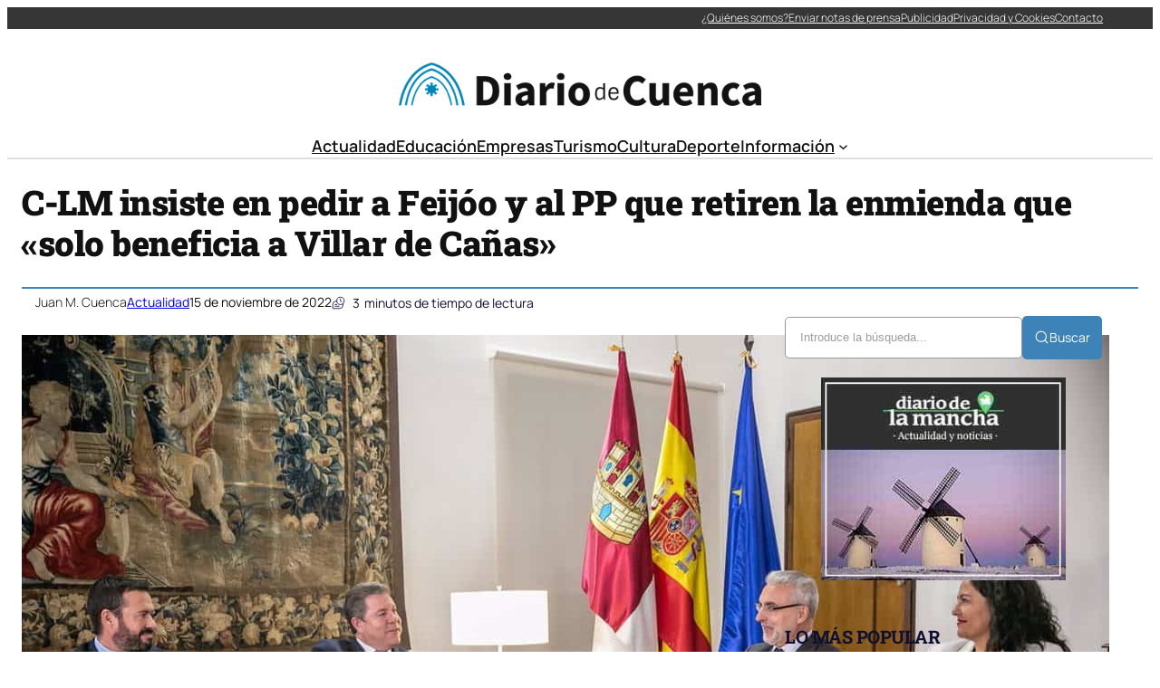

--- FILE ---
content_type: text/html; charset=UTF-8
request_url: https://diariocuenca.com/c-lm-insiste-en-pedir-a-feijoo-y-al-pp-que-retiren-la-enmienda-que-solo-beneficia-a-villar-de-canas/
body_size: 36694
content:
<!DOCTYPE html><html lang="es" prefix="og: https://ogp.me/ns#"><head><script data-no-optimize="1">var litespeed_docref=sessionStorage.getItem("litespeed_docref");litespeed_docref&&(Object.defineProperty(document,"referrer",{get:function(){return litespeed_docref}}),sessionStorage.removeItem("litespeed_docref"));</script> <meta charset="UTF-8" /><meta name="viewport" content="width=device-width, initial-scale=1" /><link rel="dns-prefetch" href="//fonts.googleapis.com"><link rel="dns-prefetch" href="//www.google-analytics.com"><meta name="description" content="El Gobierno de Castilla-La Mancha ha vuelto a solicitar a los representantes del Partido Popular que «hagan un favor a todos los ciudadanos y ciudadanas de"/><meta name="robots" content="index, follow, max-snippet:-1, max-video-preview:-1, max-image-preview:large"/><link rel="canonical" href="https://diariocuenca.com/c-lm-insiste-en-pedir-a-feijoo-y-al-pp-que-retiren-la-enmienda-que-solo-beneficia-a-villar-de-canas/" /><meta property="og:locale" content="es_ES" /><meta property="og:type" content="article" /><meta property="og:title" content="C-LM insiste en pedir a Feijóo y al PP que retiren la enmienda que &quot;solo beneficia a Villar de Cañas&quot; - Diario de Cuenca" /><meta property="og:description" content="El Gobierno de Castilla-La Mancha ha vuelto a solicitar a los representantes del Partido Popular que «hagan un favor a todos los ciudadanos y ciudadanas de" /><meta property="og:url" content="https://diariocuenca.com/c-lm-insiste-en-pedir-a-feijoo-y-al-pp-que-retiren-la-enmienda-que-solo-beneficia-a-villar-de-canas/" /><meta property="og:site_name" content="Diario de Cuenca" /><meta property="article:section" content="Actualidad" /><meta property="og:image" content="https://diariocuenca.com/wp-content/uploads/2022/11/C-LM-insiste-en-pedir-a-Feijoo-y-al-PP-que.jpg" /><meta property="og:image:secure_url" content="https://diariocuenca.com/wp-content/uploads/2022/11/C-LM-insiste-en-pedir-a-Feijoo-y-al-PP-que.jpg" /><meta property="og:image:width" content="1200" /><meta property="og:image:height" content="800" /><meta property="og:image:alt" content="C-LM insiste en pedir a Feijóo y al PP que retiren la enmienda que «solo beneficia a Villar de Cañas»" /><meta property="og:image:type" content="image/jpeg" /><meta property="article:published_time" content="2022-11-15T15:47:09+00:00" /><meta name="twitter:card" content="summary_large_image" /><meta name="twitter:title" content="C-LM insiste en pedir a Feijóo y al PP que retiren la enmienda que &quot;solo beneficia a Villar de Cañas&quot; - Diario de Cuenca" /><meta name="twitter:description" content="El Gobierno de Castilla-La Mancha ha vuelto a solicitar a los representantes del Partido Popular que «hagan un favor a todos los ciudadanos y ciudadanas de" /><meta name="twitter:image" content="https://diariocuenca.com/wp-content/uploads/2022/11/C-LM-insiste-en-pedir-a-Feijoo-y-al-PP-que.jpg" /><meta name="twitter:label1" content="Escrito por" /><meta name="twitter:data1" content="Juan M. Cuenca" /><meta name="twitter:label2" content="Tiempo de lectura" /><meta name="twitter:data2" content="2 minutos" /> <script type="application/ld+json" class="rank-math-schema-pro">{"@context":"https://schema.org","@graph":[{"@type":"Organization","@id":"https://diariocuenca.com/#organization","name":"Diario de Cuenca","url":"https://diariocuenca.com","logo":{"@type":"ImageObject","@id":"https://diariocuenca.com/#logo","url":"http://diariocuenca.com/wp-content/uploads/2021/05/logo.png","contentUrl":"http://diariocuenca.com/wp-content/uploads/2021/05/logo.png","caption":"Diario de Cuenca","inLanguage":"es","width":"2560","height":"305"}},{"@type":"WebSite","@id":"https://diariocuenca.com/#website","url":"https://diariocuenca.com","name":"Diario de Cuenca","publisher":{"@id":"https://diariocuenca.com/#organization"},"inLanguage":"es"},{"@type":"ImageObject","@id":"https://diariocuenca.com/wp-content/uploads/2022/11/C-LM-insiste-en-pedir-a-Feijoo-y-al-PP-que.jpg","url":"https://diariocuenca.com/wp-content/uploads/2022/11/C-LM-insiste-en-pedir-a-Feijoo-y-al-PP-que.jpg","width":"1200","height":"800","inLanguage":"es"},{"@type":"WebPage","@id":"https://diariocuenca.com/c-lm-insiste-en-pedir-a-feijoo-y-al-pp-que-retiren-la-enmienda-que-solo-beneficia-a-villar-de-canas/#webpage","url":"https://diariocuenca.com/c-lm-insiste-en-pedir-a-feijoo-y-al-pp-que-retiren-la-enmienda-que-solo-beneficia-a-villar-de-canas/","name":"C-LM insiste en pedir a Feij\u00f3o y al PP que retiren la enmienda que &quot;solo beneficia a Villar de Ca\u00f1as&quot; - Diario de Cuenca","datePublished":"2022-11-15T15:47:09+00:00","dateModified":"2022-11-15T15:47:09+00:00","isPartOf":{"@id":"https://diariocuenca.com/#website"},"primaryImageOfPage":{"@id":"https://diariocuenca.com/wp-content/uploads/2022/11/C-LM-insiste-en-pedir-a-Feijoo-y-al-PP-que.jpg"},"inLanguage":"es"},{"@type":"Person","@id":"https://diariocuenca.com/author/cuenca7x/","name":"Juan M. Cuenca","url":"https://diariocuenca.com/author/cuenca7x/","image":{"@type":"ImageObject","@id":"https://diariocuenca.com/wp-content/litespeed/avatar/1699665e9294f1d43cab194282224bc4.jpg?ver=1769621023","url":"https://diariocuenca.com/wp-content/litespeed/avatar/1699665e9294f1d43cab194282224bc4.jpg?ver=1769621023","caption":"Juan M. Cuenca","inLanguage":"es"},"sameAs":["https://diariocuenca.com"],"worksFor":{"@id":"https://diariocuenca.com/#organization"}},{"@type":"NewsArticle","headline":"C-LM insiste en pedir a Feij\u00f3o y al PP que retiren la enmienda que &quot;solo beneficia a Villar de","datePublished":"2022-11-15T15:47:09+00:00","dateModified":"2022-11-15T15:47:09+00:00","articleSection":"Actualidad","author":{"@id":"https://diariocuenca.com/author/cuenca7x/","name":"Juan M. Cuenca"},"publisher":{"@id":"https://diariocuenca.com/#organization"},"description":"El Gobierno de Castilla-La Mancha ha vuelto a solicitar a los representantes del Partido Popular que \u00abhagan un favor a todos los ciudadanos y ciudadanas de","copyrightYear":"2022","copyrightHolder":{"@id":"https://diariocuenca.com/#organization"},"name":"C-LM insiste en pedir a Feij\u00f3o y al PP que retiren la enmienda que &quot;solo beneficia a Villar de","@id":"https://diariocuenca.com/c-lm-insiste-en-pedir-a-feijoo-y-al-pp-que-retiren-la-enmienda-que-solo-beneficia-a-villar-de-canas/#richSnippet","isPartOf":{"@id":"https://diariocuenca.com/c-lm-insiste-en-pedir-a-feijoo-y-al-pp-que-retiren-la-enmienda-que-solo-beneficia-a-villar-de-canas/#webpage"},"image":{"@id":"https://diariocuenca.com/wp-content/uploads/2022/11/C-LM-insiste-en-pedir-a-Feijoo-y-al-PP-que.jpg"},"inLanguage":"es","mainEntityOfPage":{"@id":"https://diariocuenca.com/c-lm-insiste-en-pedir-a-feijoo-y-al-pp-que-retiren-la-enmienda-que-solo-beneficia-a-villar-de-canas/#webpage"}}]}</script> <title>C-LM insiste en pedir a Feijóo y al PP que retiren la enmienda que &quot;solo beneficia a Villar de Cañas&quot; - Diario de Cuenca</title><link rel="alternate" type="application/rss+xml" title="Diario de Cuenca &raquo; Feed" href="https://diariocuenca.com/feed/" /><link rel="alternate" title="oEmbed (JSON)" type="application/json+oembed" href="https://diariocuenca.com/wp-json/oembed/1.0/embed?url=https%3A%2F%2Fdiariocuenca.com%2Fc-lm-insiste-en-pedir-a-feijoo-y-al-pp-que-retiren-la-enmienda-que-solo-beneficia-a-villar-de-canas%2F" /><link rel="alternate" title="oEmbed (XML)" type="text/xml+oembed" href="https://diariocuenca.com/wp-json/oembed/1.0/embed?url=https%3A%2F%2Fdiariocuenca.com%2Fc-lm-insiste-en-pedir-a-feijoo-y-al-pp-que-retiren-la-enmienda-que-solo-beneficia-a-villar-de-canas%2F&#038;format=xml" /><style id='wp-img-auto-sizes-contain-inline-css'>img:is([sizes=auto i],[sizes^="auto," i]){contain-intrinsic-size:3000px 1500px}
/*# sourceURL=wp-img-auto-sizes-contain-inline-css */</style><link data-optimized="2" rel="stylesheet" href="https://diariocuenca.com/wp-content/litespeed/css/1b90b1d225d0a3cf9b43f3bfff9a91aa.css?ver=3c803" /><style id='ultp-post-194141-inline-css'>.ultp-block-a88ac0 > .ultp-row-wrapper > .block-editor-inner-blocks > .block-editor-block-list__layout, 
                .ultp-block-a88ac0 > .ultp-row-wrapper > .ultp-row-content { column-gap: 20px;}.ultp-block-a88ac0 > .ultp-row-wrapper > .block-editor-inner-blocks > .block-editor-block-list__layout, 
            .ultp-block-a88ac0 > .ultp-row-wrapper > .ultp-row-content { row-gap: 0px } .ultp-block-a88ac0 > .ultp-row-wrapper  > .block-editor-inner-blocks > .block-editor-block-list__layout, 
                .ultp-block-a88ac0 > .ultp-row-wrapper > .ultp-row-content { max-width: 1400px; margin-left: auto !important; margin-right: auto !important;}.ultp-block-a88ac0.wp-block-ultimate-post-row > .ultp-row-wrapper:not(:has( > .components-resizable-box__container)), 
            .ultp-block-a88ac0.wp-block-ultimate-post-row > .ultp-row-wrapper:has( > .components-resizable-box__container) > .block-editor-inner-blocks {padding: 0px 0px 0px 0px; }@media (max-width: 991px) {.ultp-block-a88ac0 > .ultp-row-wrapper > .block-editor-inner-blocks > .block-editor-block-list__layout, 
                .ultp-block-a88ac0 > .ultp-row-wrapper > .ultp-row-content { column-gap: 10px;}}@media (max-width: 767px) {.ultp-block-a88ac0 > .ultp-row-wrapper > .block-editor-inner-blocks > .block-editor-block-list__layout, 
                .ultp-block-a88ac0 > .ultp-row-wrapper > .ultp-row-content { column-gap: 5px;}}.ultp-block-a88ac0 > .ultp-row-wrapper > .block-editor-inner-blocks > .block-editor-block-list__layout,  
            .ultp-block-a88ac0 > .ultp-row-wrapper > .ultp-row-content { overflow: visible }.ultp-block-a88ac0 > .ultp-row-wrapper > .block-editor-inner-blocks > .block-editor-block-list__layout, 
                .ultp-block-a88ac0 > .ultp-row-wrapper > .ultp-row-content { align-items: center } .ultp-block-a88ac0 > .ultp-row-wrapper{background-color: rgba(54,54,54,1);}.ultp-block-a88ac0 > .ultp-row-wrapper > .ultp-row-overlay { opacity:50%; }.ultp-block-a88ac0 > .ultp-row-wrapper:hover > .ultp-row-overlay { opacity:50% }@media (min-width: 992px) {}@media only screen and (max-width: 991px) and (min-width: 768px) {}@media (max-width: 767px) {.ultp-block-a88ac0 {display:none;}}[data-ultp=".ultp-block-5428b0"], 
            .ultp-row-content > .ultp-block-5428b0 { flex-basis: calc(50% - 10px);}.ultp-block-5428b0 > .ultp-column-wrapper { padding: 0px 0px 0px 0px; }@media (max-width: 991px) {[data-ultp=".ultp-block-5428b0"], 
            .ultp-row-content > .ultp-block-5428b0 { flex-basis: calc(50% - 5px);}}@media (max-width: 767px) {[data-ultp=".ultp-block-5428b0"], 
            .ultp-row-content > .ultp-block-5428b0 { flex-basis: calc(100% - 0px);}}.ultp-block-5428b0 > .ultp-column-wrapper > .block-editor-inner-blocks > .block-editor-block-list__layout, 
                .ultp-row-content > .ultp-block-5428b0 > .ultp-column-wrapper { display: flex;  flex-direction: column;}.ultp-block-5428b0 > .ultp-column-wrapper > .block-editor-inner-blocks > .block-editor-block-list__layout, 
                .ultp-row-content > .ultp-block-5428b0 > .ultp-column-wrapper  { justify-content: center; }.ultp-block-5428b0 > .ultp-column-wrapper > .ultp-column-overlay { opacity: 50%; }.ultp-block-5428b0 > .ultp-column-wrapper:hover > .ultp-column-overlay { opacity: 50%; }.block-editor-block-list__block > .ultp-block-5428b0 > .ultp-column-wrapper, 
            .ultp-row-content > .ultp-block-5428b0 > .ultp-column-wrapper { overflow: visible; }@media (min-width: 992px) {}@media only screen and (max-width: 991px) and (min-width: 768px) {}@media (max-width: 767px) {}[data-ultp=".ultp-block-44d549"], 
            .ultp-row-content > .ultp-block-44d549 { flex-basis: calc(50% - 10px);}.ultp-block-44d549 > .ultp-column-wrapper > .block-editor-inner-blocks > .block-editor-block-list__layout, 
                .ultp-row-content > .ultp-block-44d549 > .ultp-column-wrapper { justify-content: flex-end; }.ultp-block-44d549 > .ultp-column-wrapper { padding: 0px 0px 0px 0px; }@media (max-width: 991px) {[data-ultp=".ultp-block-44d549"], 
            .ultp-row-content > .ultp-block-44d549 { flex-basis: calc(50% - 5px);}}@media (max-width: 767px) {[data-ultp=".ultp-block-44d549"], 
            .ultp-row-content > .ultp-block-44d549 { flex-basis: calc(100% - 0px);}}.ultp-block-44d549 > .ultp-column-wrapper > .block-editor-inner-blocks > .block-editor-block-list__layout, 
                .ultp-row-content > .ultp-block-44d549 > .ultp-column-wrapper  { display: flex; flex-direction: row }.ultp-block-44d549 > .ultp-column-wrapper > .block-editor-inner-blocks > .block-editor-block-list__layout, 
                .ultp-row-content > .ultp-block-44d549 > .ultp-column-wrapper  { align-content: center; }.ultp-block-44d549 > .ultp-column-wrapper > .block-editor-inner-blocks > .block-editor-block-list__layout, 
                .ultp-row-content > .ultp-block-44d549 > .ultp-column-wrapper  { align-items: center; }.ultp-block-44d549 > .ultp-column-wrapper > .block-editor-inner-blocks > .block-editor-block-list__layout, 
                .ultp-row-content > .ultp-block-44d549 > .ultp-column-wrapper { flex-wrap: wrap; }.ultp-block-44d549 > .ultp-column-wrapper > .ultp-column-overlay { opacity: 50%; }.ultp-block-44d549 > .ultp-column-wrapper:hover > .ultp-column-overlay { opacity: 50%; }.block-editor-block-list__block > .ultp-block-44d549 > .ultp-column-wrapper, 
            .ultp-row-content > .ultp-block-44d549 > .ultp-column-wrapper { overflow: visible; }@media (min-width: 992px) {}@media only screen and (max-width: 991px) and (min-width: 768px) {}@media (max-width: 767px) {}.ultp-block-763ce2 > .ultp-row-wrapper > .block-editor-inner-blocks > .block-editor-block-list__layout, 
                .ultp-block-763ce2 > .ultp-row-wrapper > .ultp-row-content { column-gap: 20px;}.ultp-block-763ce2 > .ultp-row-wrapper > .block-editor-inner-blocks > .block-editor-block-list__layout, 
            .ultp-block-763ce2 > .ultp-row-wrapper > .ultp-row-content { row-gap: 20px } .ultp-block-763ce2 > .ultp-row-wrapper  > .block-editor-inner-blocks > .block-editor-block-list__layout, 
                .ultp-block-763ce2 > .ultp-row-wrapper > .ultp-row-content { max-width: 1140px; margin-left: auto !important; margin-right: auto !important;}.ultp-block-763ce2.wp-block-ultimate-post-row > .ultp-row-wrapper:not(:has( > .components-resizable-box__container)), 
            .ultp-block-763ce2.wp-block-ultimate-post-row > .ultp-row-wrapper:has( > .components-resizable-box__container) > .block-editor-inner-blocks {padding: 15px 0px 0px 0px; }@media (max-width: 991px) {.ultp-block-763ce2 > .ultp-row-wrapper > .block-editor-inner-blocks > .block-editor-block-list__layout, 
                .ultp-block-763ce2 > .ultp-row-wrapper > .ultp-row-content { column-gap: 10px;}}@media (max-width: 767px) {.ultp-block-763ce2 > .ultp-row-wrapper > .block-editor-inner-blocks > .block-editor-block-list__layout, 
                .ultp-block-763ce2 > .ultp-row-wrapper > .ultp-row-content { column-gap: 5px;}}.ultp-block-763ce2 > .ultp-row-wrapper > .block-editor-inner-blocks > .block-editor-block-list__layout,  
            .ultp-block-763ce2 > .ultp-row-wrapper > .ultp-row-content { overflow: visible }.ultp-block-763ce2 > .ultp-row-wrapper > .ultp-row-overlay { opacity:50%; }.ultp-block-763ce2 > .ultp-row-wrapper:hover > .ultp-row-overlay { opacity:50% }@media (min-width: 992px) {}@media only screen and (max-width: 991px) and (min-width: 768px) {}@media (max-width: 767px) {.ultp-block-763ce2 {display:none;}}[data-ultp=".ultp-block-1a8379"], 
            .ultp-row-content > .ultp-block-1a8379 { flex-basis: calc(100% - 0px);}.ultp-block-1a8379 > .ultp-column-wrapper { padding: 15px 0px 10px 0px; }@media (max-width: 991px) {[data-ultp=".ultp-block-1a8379"], 
            .ultp-row-content > .ultp-block-1a8379 { flex-basis: calc(100% - 0px);}}@media (max-width: 767px) {[data-ultp=".ultp-block-1a8379"], 
            .ultp-row-content > .ultp-block-1a8379 { flex-basis: calc(100% - 0px);}}.ultp-block-1a8379 > .ultp-column-wrapper > .block-editor-inner-blocks > .block-editor-block-list__layout, 
                .ultp-row-content > .ultp-block-1a8379 > .ultp-column-wrapper { display: flex;  flex-direction: column;}.ultp-block-1a8379 > .ultp-column-wrapper > .ultp-column-overlay { opacity: 50%; }.ultp-block-1a8379 > .ultp-column-wrapper:hover > .ultp-column-overlay { opacity: 50%; }.block-editor-block-list__block > .ultp-block-1a8379 > .ultp-column-wrapper, 
            .ultp-row-content > .ultp-block-1a8379 > .ultp-column-wrapper { overflow: visible; }@media (min-width: 992px) {}@media only screen and (max-width: 991px) and (min-width: 768px) {}@media (max-width: 767px) {}.ultp-block-8ccad7 > .ultp-row-wrapper > .block-editor-inner-blocks > .block-editor-block-list__layout, 
                .ultp-block-8ccad7 > .ultp-row-wrapper > .ultp-row-content { column-gap: 20px;}.ultp-block-8ccad7 > .ultp-row-wrapper > .block-editor-inner-blocks > .block-editor-block-list__layout, 
            .ultp-block-8ccad7 > .ultp-row-wrapper > .ultp-row-content { row-gap: 20px } .ultp-block-8ccad7 > .ultp-row-wrapper  > .block-editor-inner-blocks > .block-editor-block-list__layout, 
                .ultp-block-8ccad7 > .ultp-row-wrapper > .ultp-row-content { max-width: 1140px; margin-left: auto !important; margin-right: auto !important;}.ultp-block-8ccad7.wp-block-ultimate-post-row > .ultp-row-wrapper:not(:has( > .components-resizable-box__container)), 
            .ultp-block-8ccad7.wp-block-ultimate-post-row > .ultp-row-wrapper:has( > .components-resizable-box__container) > .block-editor-inner-blocks {padding: 15px 0px 15px 0px; }@media (max-width: 991px) {.ultp-block-8ccad7 > .ultp-row-wrapper > .block-editor-inner-blocks > .block-editor-block-list__layout, 
                .ultp-block-8ccad7 > .ultp-row-wrapper > .ultp-row-content { column-gap: 10px;}}@media (max-width: 767px) {.ultp-block-8ccad7 > .ultp-row-wrapper > .block-editor-inner-blocks > .block-editor-block-list__layout, 
                .ultp-block-8ccad7 > .ultp-row-wrapper > .ultp-row-content { column-gap: 5px;}}.ultp-block-8ccad7 > .ultp-row-wrapper > .block-editor-inner-blocks > .block-editor-block-list__layout,  
            .ultp-block-8ccad7 > .ultp-row-wrapper > .ultp-row-content { overflow: visible }.ultp-block-8ccad7 > .ultp-row-wrapper > .ultp-row-overlay { opacity:50%; }.ultp-block-8ccad7 > .ultp-row-wrapper:hover > .ultp-row-overlay { opacity:50% }.ultp-block-8ccad7 > .ultp-row-wrapper{ border-color:  #dfdfdf; border-style: solid; border-width: 0px 0px 2px 0px; }@media (min-width: 992px) {}@media only screen and (max-width: 991px) and (min-width: 768px) {}@media (max-width: 767px) {.ultp-block-8ccad7 {display:none;}}[data-ultp=".ultp-block-2a435c"], 
            .ultp-row-content > .ultp-block-2a435c { flex-basis: calc(100% - 0px);}.ultp-block-2a435c > .ultp-column-wrapper { padding: 0px 0px 0px 0px; }@media (max-width: 991px) {[data-ultp=".ultp-block-2a435c"], 
            .ultp-row-content > .ultp-block-2a435c { flex-basis: calc(100% - 0px);}}@media (max-width: 767px) {[data-ultp=".ultp-block-2a435c"], 
            .ultp-row-content > .ultp-block-2a435c { flex-basis: calc(100% - 0px);}}.ultp-block-2a435c > .ultp-column-wrapper > .block-editor-inner-blocks > .block-editor-block-list__layout, 
                .ultp-row-content > .ultp-block-2a435c > .ultp-column-wrapper { display: flex;  flex-direction: column;}.ultp-block-2a435c > .ultp-column-wrapper > .ultp-column-overlay { opacity: 50%; }.ultp-block-2a435c > .ultp-column-wrapper:hover > .ultp-column-overlay { opacity: 50%; }.block-editor-block-list__block > .ultp-block-2a435c > .ultp-column-wrapper, 
            .ultp-row-content > .ultp-block-2a435c > .ultp-column-wrapper { overflow: visible; }@media (min-width: 992px) {}@media only screen and (max-width: 991px) and (min-width: 768px) {}@media (max-width: 767px) {}.ultp-block-4ae912 > .ultp-row-wrapper > .block-editor-inner-blocks > .block-editor-block-list__layout, 
                .ultp-block-4ae912 > .ultp-row-wrapper > .ultp-row-content { column-gap: 20px;}.ultp-block-4ae912 > .ultp-row-wrapper > .block-editor-inner-blocks > .block-editor-block-list__layout, 
            .ultp-block-4ae912 > .ultp-row-wrapper > .ultp-row-content { row-gap: 20px } .ultp-block-4ae912 > .ultp-row-wrapper  > .block-editor-inner-blocks > .block-editor-block-list__layout, 
                .ultp-block-4ae912 > .ultp-row-wrapper > .ultp-row-content { max-width: 1140px; margin-left: auto !important; margin-right: auto !important;}.ultp-block-4ae912.wp-block-ultimate-post-row > .ultp-row-wrapper:not(:has( > .components-resizable-box__container)), 
            .ultp-block-4ae912.wp-block-ultimate-post-row > .ultp-row-wrapper:has( > .components-resizable-box__container) > .block-editor-inner-blocks {padding: 15px 15px 15px 15px; }@media (max-width: 991px) {.ultp-block-4ae912 > .ultp-row-wrapper > .block-editor-inner-blocks > .block-editor-block-list__layout, 
                .ultp-block-4ae912 > .ultp-row-wrapper > .ultp-row-content { column-gap: 10px;}}@media (max-width: 767px) {.ultp-block-4ae912 > .ultp-row-wrapper > .block-editor-inner-blocks > .block-editor-block-list__layout, 
                .ultp-block-4ae912 > .ultp-row-wrapper > .ultp-row-content { column-gap: 5px;}}.ultp-block-4ae912 > .ultp-row-wrapper > .block-editor-inner-blocks > .block-editor-block-list__layout,  
            .ultp-block-4ae912 > .ultp-row-wrapper > .ultp-row-content { overflow: visible }.ultp-block-4ae912 > .ultp-row-wrapper > .block-editor-inner-blocks > .block-editor-block-list__layout, 
                .ultp-block-4ae912 > .ultp-row-wrapper > .ultp-row-content { align-items: center } .ultp-block-4ae912 > .ultp-row-wrapper > .ultp-row-overlay { opacity:50%; }.ultp-block-4ae912 > .ultp-row-wrapper:hover > .ultp-row-overlay { opacity:50% }@media (min-width: 992px) {.ultp-block-4ae912 {display:none;}}@media only screen and (max-width: 991px) and (min-width: 768px) {.ultp-block-4ae912 {display:none;}}@media (max-width: 767px) {}[data-ultp=".ultp-block-62b33d"], 
            .ultp-row-content > .ultp-block-62b33d { flex-basis: calc(50% - 10px);}.ultp-block-62b33d > .ultp-column-wrapper { padding: 0px 0px 0px 0px; }@media (max-width: 991px) {[data-ultp=".ultp-block-62b33d"], 
            .ultp-row-content > .ultp-block-62b33d { flex-basis: calc(50% - 5px);}}@media (max-width: 767px) {[data-ultp=".ultp-block-62b33d"], 
            .ultp-row-content > .ultp-block-62b33d { flex-basis: calc(50% - 2.5px);}}.ultp-block-62b33d > .ultp-column-wrapper > .block-editor-inner-blocks > .block-editor-block-list__layout, 
                .ultp-row-content > .ultp-block-62b33d > .ultp-column-wrapper { display: flex;  flex-direction: column;}.ultp-block-62b33d > .ultp-column-wrapper > .ultp-column-overlay { opacity: 50%; }.ultp-block-62b33d > .ultp-column-wrapper:hover > .ultp-column-overlay { opacity: 50%; }.block-editor-block-list__block > .ultp-block-62b33d > .ultp-column-wrapper, 
            .ultp-row-content > .ultp-block-62b33d > .ultp-column-wrapper { overflow: visible; }@media (min-width: 992px) {}@media only screen and (max-width: 991px) and (min-width: 768px) {}@media (max-width: 767px) {}[data-ultp=".ultp-block-c44b2a"], 
            .ultp-row-content > .ultp-block-c44b2a { flex-basis: calc(50% - 10px);}.ultp-block-c44b2a > .ultp-column-wrapper > .block-editor-inner-blocks > .block-editor-block-list__layout, 
                .ultp-row-content > .ultp-block-c44b2a > .ultp-column-wrapper { justify-content: flex-end; }.ultp-block-c44b2a > .ultp-column-wrapper { padding: 0px 0px 0px 0px; }@media (max-width: 991px) {[data-ultp=".ultp-block-c44b2a"], 
            .ultp-row-content > .ultp-block-c44b2a { flex-basis: calc(50% - 5px);}}@media (max-width: 767px) {[data-ultp=".ultp-block-c44b2a"], 
            .ultp-row-content > .ultp-block-c44b2a { flex-basis: calc(50% - 2.5px);}}.ultp-block-c44b2a > .ultp-column-wrapper > .block-editor-inner-blocks > .block-editor-block-list__layout, 
                .ultp-row-content > .ultp-block-c44b2a > .ultp-column-wrapper  { display: flex; flex-direction: row }.ultp-block-c44b2a > .ultp-column-wrapper > .block-editor-inner-blocks > .block-editor-block-list__layout, 
                .ultp-row-content > .ultp-block-c44b2a > .ultp-column-wrapper { flex-wrap: wrap; }.ultp-block-c44b2a > .ultp-column-wrapper > .ultp-column-overlay { opacity: 50%; }.ultp-block-c44b2a > .ultp-column-wrapper:hover > .ultp-column-overlay { opacity: 50%; }.block-editor-block-list__block > .ultp-block-c44b2a > .ultp-column-wrapper, 
            .ultp-row-content > .ultp-block-c44b2a > .ultp-column-wrapper { overflow: visible; }@media (min-width: 992px) {}@media only screen and (max-width: 991px) and (min-width: 768px) {}@media (max-width: 767px) {}
/*# sourceURL=ultp-post-194141-inline-css */</style><style id='ultp-post-194151-inline-css'>.ultp-block-822321 > .ultp-row-wrapper > .block-editor-inner-blocks > .block-editor-block-list__layout, 
                .ultp-block-822321 > .ultp-row-wrapper > .ultp-row-content { column-gap: 20px;}.ultp-block-822321 > .ultp-row-wrapper > .block-editor-inner-blocks > .block-editor-block-list__layout, 
            .ultp-block-822321 > .ultp-row-wrapper > .ultp-row-content { row-gap: 20px } .ultp-block-822321 > .ultp-row-wrapper  > .block-editor-inner-blocks > .block-editor-block-list__layout, 
                .ultp-block-822321 > .ultp-row-wrapper > .ultp-row-content { max-width: 1400px; margin-left: auto !important; margin-right: auto !important;}.ultp-block-822321 > .ultp-row-wrapper { margin:40px 0px 0px 0px; }.ultp-block-822321.wp-block-ultimate-post-row > .ultp-row-wrapper:not(:has( > .components-resizable-box__container)), 
            .ultp-block-822321.wp-block-ultimate-post-row > .ultp-row-wrapper:has( > .components-resizable-box__container) > .block-editor-inner-blocks {padding: 15px 0px 15px 0px; }@media (max-width: 991px) {.ultp-block-822321 > .ultp-row-wrapper > .block-editor-inner-blocks > .block-editor-block-list__layout, 
                .ultp-block-822321 > .ultp-row-wrapper > .ultp-row-content { column-gap: 10px;}}@media (max-width: 767px) {.ultp-block-822321 > .ultp-row-wrapper > .block-editor-inner-blocks > .block-editor-block-list__layout, 
                .ultp-block-822321 > .ultp-row-wrapper > .ultp-row-content { column-gap: 5px;}}.ultp-block-822321 > .ultp-row-wrapper > .block-editor-inner-blocks > .block-editor-block-list__layout,  
            .ultp-block-822321 > .ultp-row-wrapper > .ultp-row-content { overflow: visible }.ultp-block-822321 > .ultp-row-wrapper > .block-editor-inner-blocks > .block-editor-block-list__layout, 
                .ultp-block-822321 > .ultp-row-wrapper > .ultp-row-content { align-items: center } .ultp-block-822321 > .ultp-row-wrapper > .ultp-row-overlay { opacity:50%; }.ultp-block-822321 > .ultp-row-wrapper:hover > .ultp-row-overlay { opacity:50% }.ultp-block-822321 > .ultp-row-wrapper{ border-color:  rgba(61,131,183,1); border-style: solid; border-width: 2px 0px 0px 0px; }@media (min-width: 992px) {}@media only screen and (max-width: 991px) and (min-width: 768px) {}@media (max-width: 767px) {}[data-ultp=".ultp-block-266e6e"], 
            .ultp-row-content > .ultp-block-266e6e { flex-basis: calc(50% - 10px);}.ultp-block-266e6e > .ultp-column-wrapper { padding: 0px 0px 0px 0px; }@media (max-width: 991px) {[data-ultp=".ultp-block-266e6e"], 
            .ultp-row-content > .ultp-block-266e6e { flex-basis: calc(50% - 5px);}}@media (max-width: 767px) {[data-ultp=".ultp-block-266e6e"], 
            .ultp-row-content > .ultp-block-266e6e { flex-basis: calc(100% - 0px);}}.ultp-block-266e6e > .ultp-column-wrapper > .block-editor-inner-blocks > .block-editor-block-list__layout, 
                .ultp-row-content > .ultp-block-266e6e > .ultp-column-wrapper { display: flex;  flex-direction: column;}.ultp-block-266e6e > .ultp-column-wrapper > .ultp-column-overlay { opacity: 50%; }.ultp-block-266e6e > .ultp-column-wrapper:hover > .ultp-column-overlay { opacity: 50%; }.block-editor-block-list__block > .ultp-block-266e6e > .ultp-column-wrapper, 
            .ultp-row-content > .ultp-block-266e6e > .ultp-column-wrapper { overflow: visible; }@media (min-width: 992px) {}@media only screen and (max-width: 991px) and (min-width: 768px) {}@media (max-width: 767px) {}[data-ultp=".ultp-block-a58497"], 
            .ultp-row-content > .ultp-block-a58497 { flex-basis: calc(50% - 10px);}.ultp-block-a58497 > .ultp-column-wrapper { padding: 0px 0px 0px 0px; }@media (max-width: 991px) {[data-ultp=".ultp-block-a58497"], 
            .ultp-row-content > .ultp-block-a58497 { flex-basis: calc(50% - 5px);}}@media (max-width: 767px) {[data-ultp=".ultp-block-a58497"], 
            .ultp-row-content > .ultp-block-a58497 { flex-basis: calc(100% - 0px);}}.ultp-block-a58497 > .ultp-column-wrapper > .block-editor-inner-blocks > .block-editor-block-list__layout, 
                .ultp-row-content > .ultp-block-a58497 > .ultp-column-wrapper { display: flex;  flex-direction: column;}.ultp-block-a58497 > .ultp-column-wrapper > .ultp-column-overlay { opacity: 50%; }.ultp-block-a58497 > .ultp-column-wrapper:hover > .ultp-column-overlay { opacity: 50%; }.block-editor-block-list__block > .ultp-block-a58497 > .ultp-column-wrapper, 
            .ultp-row-content > .ultp-block-a58497 > .ultp-column-wrapper { overflow: visible; }@media (min-width: 992px) {}@media only screen and (max-width: 991px) and (min-width: 768px) {}@media (max-width: 767px) {}.ultp-block-af696d > .ultp-row-wrapper > .block-editor-inner-blocks > .block-editor-block-list__layout, 
                .ultp-block-af696d > .ultp-row-wrapper > .ultp-row-content { column-gap: 20px;}.ultp-block-af696d > .ultp-row-wrapper > .block-editor-inner-blocks > .block-editor-block-list__layout, 
            .ultp-block-af696d > .ultp-row-wrapper > .ultp-row-content { row-gap: 20px } .ultp-block-af696d > .ultp-row-wrapper  > .block-editor-inner-blocks > .block-editor-block-list__layout, 
                .ultp-block-af696d > .ultp-row-wrapper > .ultp-row-content { max-width: 1400px; margin-left: auto !important; margin-right: auto !important;}.ultp-block-af696d.wp-block-ultimate-post-row > .ultp-row-wrapper:not(:has( > .components-resizable-box__container)), 
            .ultp-block-af696d.wp-block-ultimate-post-row > .ultp-row-wrapper:has( > .components-resizable-box__container) > .block-editor-inner-blocks {padding: 15px 0px 15px 0px; }@media (max-width: 991px) {.ultp-block-af696d > .ultp-row-wrapper > .block-editor-inner-blocks > .block-editor-block-list__layout, 
                .ultp-block-af696d > .ultp-row-wrapper > .ultp-row-content { column-gap: 10px;}}@media (max-width: 767px) {.ultp-block-af696d > .ultp-row-wrapper > .block-editor-inner-blocks > .block-editor-block-list__layout, 
                .ultp-block-af696d > .ultp-row-wrapper > .ultp-row-content { column-gap: 5px;}}.ultp-block-af696d > .ultp-row-wrapper > .block-editor-inner-blocks > .block-editor-block-list__layout,  
            .ultp-block-af696d > .ultp-row-wrapper > .ultp-row-content { overflow: visible }.ultp-block-af696d > .ultp-row-wrapper > .block-editor-inner-blocks > .block-editor-block-list__layout, 
                .ultp-block-af696d > .ultp-row-wrapper > .ultp-row-content { align-items: center } .ultp-block-af696d > .ultp-row-wrapper{background-color: rgba(61,131,183,1);}.ultp-block-af696d > .ultp-row-wrapper:hover{background-color: rgba(61,131,183,1);}.ultp-block-af696d > .ultp-row-wrapper > .ultp-row-overlay{background-color: rgba(61,131,183,1);}.ultp-block-af696d > .ultp-row-wrapper > .ultp-row-overlay { opacity:100%; }.ultp-block-af696d > .ultp-row-wrapper:hover > .ultp-row-overlay{background-color: rgba(61,131,183,1);}.ultp-block-af696d > .ultp-row-wrapper:hover > .ultp-row-overlay { opacity:50% }@media (min-width: 992px) {}@media only screen and (max-width: 991px) and (min-width: 768px) {}@media (max-width: 767px) {}[data-ultp=".ultp-block-a0ef1a"], 
            .ultp-row-content > .ultp-block-a0ef1a { flex-basis: calc(50% - 10px);}.ultp-block-a0ef1a > .ultp-column-wrapper { padding: 0px 0px 0px 0px; }@media (max-width: 991px) {[data-ultp=".ultp-block-a0ef1a"], 
            .ultp-row-content > .ultp-block-a0ef1a { flex-basis: calc(50% - 5px);}}@media (max-width: 767px) {[data-ultp=".ultp-block-a0ef1a"], 
            .ultp-row-content > .ultp-block-a0ef1a { flex-basis: calc(100% - 0px);}}.ultp-block-a0ef1a > .ultp-column-wrapper > .block-editor-inner-blocks > .block-editor-block-list__layout, 
                .ultp-row-content > .ultp-block-a0ef1a > .ultp-column-wrapper { display: flex;  flex-direction: column;}.ultp-block-a0ef1a > .ultp-column-wrapper > .block-editor-inner-blocks > .block-editor-block-list__layout, 
                .ultp-row-content > .ultp-block-a0ef1a > .ultp-column-wrapper  { justify-content: center; }.ultp-block-a0ef1a > .ultp-column-wrapper > .ultp-column-overlay { opacity: 50%; }.ultp-block-a0ef1a > .ultp-column-wrapper:hover > .ultp-column-overlay { opacity: 50%; }.block-editor-block-list__block > .ultp-block-a0ef1a > .ultp-column-wrapper, 
            .ultp-row-content > .ultp-block-a0ef1a > .ultp-column-wrapper { overflow: visible; }@media (min-width: 992px) {}@media only screen and (max-width: 991px) and (min-width: 768px) {}@media (max-width: 767px) {}[data-ultp=".ultp-block-420dc5"], 
            .ultp-row-content > .ultp-block-420dc5 { flex-basis: calc(50% - 10px);}.ultp-block-420dc5 > .ultp-column-wrapper { padding: 0px 0px 0px 0px; }@media (max-width: 991px) {[data-ultp=".ultp-block-420dc5"], 
            .ultp-row-content > .ultp-block-420dc5 { flex-basis: calc(50% - 5px);}}@media (max-width: 767px) {[data-ultp=".ultp-block-420dc5"], 
            .ultp-row-content > .ultp-block-420dc5 { flex-basis: calc(100% - 0px);}}.ultp-block-420dc5 > .ultp-column-wrapper > .block-editor-inner-blocks > .block-editor-block-list__layout, 
                .ultp-row-content > .ultp-block-420dc5 > .ultp-column-wrapper { display: flex;  flex-direction: column;}.ultp-block-420dc5 > .ultp-column-wrapper > .block-editor-inner-blocks > .block-editor-block-list__layout, 
                .ultp-row-content > .ultp-block-420dc5 > .ultp-column-wrapper  { justify-content: center; }.ultp-block-420dc5 > .ultp-column-wrapper > .ultp-column-overlay { opacity: 50%; }.ultp-block-420dc5 > .ultp-column-wrapper:hover > .ultp-column-overlay { opacity: 50%; }.block-editor-block-list__block > .ultp-block-420dc5 > .ultp-column-wrapper, 
            .ultp-row-content > .ultp-block-420dc5 > .ultp-column-wrapper { overflow: visible; }@media (min-width: 992px) {}@media only screen and (max-width: 991px) and (min-width: 768px) {}@media (max-width: 767px) {}
/*# sourceURL=ultp-post-194151-inline-css */</style><style id='wp-block-library-inline-css'>:root{--wp-block-synced-color:#7a00df;--wp-block-synced-color--rgb:122,0,223;--wp-bound-block-color:var(--wp-block-synced-color);--wp-editor-canvas-background:#ddd;--wp-admin-theme-color:#007cba;--wp-admin-theme-color--rgb:0,124,186;--wp-admin-theme-color-darker-10:#006ba1;--wp-admin-theme-color-darker-10--rgb:0,107,160.5;--wp-admin-theme-color-darker-20:#005a87;--wp-admin-theme-color-darker-20--rgb:0,90,135;--wp-admin-border-width-focus:2px}@media (min-resolution:192dpi){:root{--wp-admin-border-width-focus:1.5px}}.wp-element-button{cursor:pointer}:root .has-very-light-gray-background-color{background-color:#eee}:root .has-very-dark-gray-background-color{background-color:#313131}:root .has-very-light-gray-color{color:#eee}:root .has-very-dark-gray-color{color:#313131}:root .has-vivid-green-cyan-to-vivid-cyan-blue-gradient-background{background:linear-gradient(135deg,#00d084,#0693e3)}:root .has-purple-crush-gradient-background{background:linear-gradient(135deg,#34e2e4,#4721fb 50%,#ab1dfe)}:root .has-hazy-dawn-gradient-background{background:linear-gradient(135deg,#faaca8,#dad0ec)}:root .has-subdued-olive-gradient-background{background:linear-gradient(135deg,#fafae1,#67a671)}:root .has-atomic-cream-gradient-background{background:linear-gradient(135deg,#fdd79a,#004a59)}:root .has-nightshade-gradient-background{background:linear-gradient(135deg,#330968,#31cdcf)}:root .has-midnight-gradient-background{background:linear-gradient(135deg,#020381,#2874fc)}:root{--wp--preset--font-size--normal:16px;--wp--preset--font-size--huge:42px}.has-regular-font-size{font-size:1em}.has-larger-font-size{font-size:2.625em}.has-normal-font-size{font-size:var(--wp--preset--font-size--normal)}.has-huge-font-size{font-size:var(--wp--preset--font-size--huge)}.has-text-align-center{text-align:center}.has-text-align-left{text-align:left}.has-text-align-right{text-align:right}.has-fit-text{white-space:nowrap!important}#end-resizable-editor-section{display:none}.aligncenter{clear:both}.items-justified-left{justify-content:flex-start}.items-justified-center{justify-content:center}.items-justified-right{justify-content:flex-end}.items-justified-space-between{justify-content:space-between}.screen-reader-text{border:0;clip-path:inset(50%);height:1px;margin:-1px;overflow:hidden;padding:0;position:absolute;width:1px;word-wrap:normal!important}.screen-reader-text:focus{background-color:#ddd;clip-path:none;color:#444;display:block;font-size:1em;height:auto;left:5px;line-height:normal;padding:15px 23px 14px;text-decoration:none;top:5px;width:auto;z-index:100000}html :where(.has-border-color){border-style:solid}html :where([style*=border-top-color]){border-top-style:solid}html :where([style*=border-right-color]){border-right-style:solid}html :where([style*=border-bottom-color]){border-bottom-style:solid}html :where([style*=border-left-color]){border-left-style:solid}html :where([style*=border-width]){border-style:solid}html :where([style*=border-top-width]){border-top-style:solid}html :where([style*=border-right-width]){border-right-style:solid}html :where([style*=border-bottom-width]){border-bottom-style:solid}html :where([style*=border-left-width]){border-left-style:solid}html :where(img[class*=wp-image-]){height:auto;max-width:100%}:where(figure){margin:0 0 1em}html :where(.is-position-sticky){--wp-admin--admin-bar--position-offset:var(--wp-admin--admin-bar--height,0px)}@media screen and (max-width:600px){html :where(.is-position-sticky){--wp-admin--admin-bar--position-offset:0px}}
/*# sourceURL=/wp-includes/css/dist/block-library/common.min.css */</style><style id='global-styles-inline-css'>:root{--wp--preset--aspect-ratio--square: 1;--wp--preset--aspect-ratio--4-3: 4/3;--wp--preset--aspect-ratio--3-4: 3/4;--wp--preset--aspect-ratio--3-2: 3/2;--wp--preset--aspect-ratio--2-3: 2/3;--wp--preset--aspect-ratio--16-9: 16/9;--wp--preset--aspect-ratio--9-16: 9/16;--wp--preset--color--black: #000000;--wp--preset--color--cyan-bluish-gray: #abb8c3;--wp--preset--color--white: #ffffff;--wp--preset--color--pale-pink: #f78da7;--wp--preset--color--vivid-red: #cf2e2e;--wp--preset--color--luminous-vivid-orange: #ff6900;--wp--preset--color--luminous-vivid-amber: #fcb900;--wp--preset--color--light-green-cyan: #7bdcb5;--wp--preset--color--vivid-green-cyan: #00d084;--wp--preset--color--pale-cyan-blue: #8ed1fc;--wp--preset--color--vivid-cyan-blue: #0693e3;--wp--preset--color--vivid-purple: #9b51e0;--wp--preset--color--base: #FFFFFF;--wp--preset--color--contrast: #111111;--wp--preset--color--accent-1: #FFEE58;--wp--preset--color--accent-2: #F6CFF4;--wp--preset--color--accent-3: #503AA8;--wp--preset--color--accent-4: #686868;--wp--preset--color--accent-5: #FBFAF3;--wp--preset--color--accent-6: color-mix(in srgb, currentColor 20%, transparent);--wp--preset--gradient--vivid-cyan-blue-to-vivid-purple: linear-gradient(135deg,rgb(6,147,227) 0%,rgb(155,81,224) 100%);--wp--preset--gradient--light-green-cyan-to-vivid-green-cyan: linear-gradient(135deg,rgb(122,220,180) 0%,rgb(0,208,130) 100%);--wp--preset--gradient--luminous-vivid-amber-to-luminous-vivid-orange: linear-gradient(135deg,rgb(252,185,0) 0%,rgb(255,105,0) 100%);--wp--preset--gradient--luminous-vivid-orange-to-vivid-red: linear-gradient(135deg,rgb(255,105,0) 0%,rgb(207,46,46) 100%);--wp--preset--gradient--very-light-gray-to-cyan-bluish-gray: linear-gradient(135deg,rgb(238,238,238) 0%,rgb(169,184,195) 100%);--wp--preset--gradient--cool-to-warm-spectrum: linear-gradient(135deg,rgb(74,234,220) 0%,rgb(151,120,209) 20%,rgb(207,42,186) 40%,rgb(238,44,130) 60%,rgb(251,105,98) 80%,rgb(254,248,76) 100%);--wp--preset--gradient--blush-light-purple: linear-gradient(135deg,rgb(255,206,236) 0%,rgb(152,150,240) 100%);--wp--preset--gradient--blush-bordeaux: linear-gradient(135deg,rgb(254,205,165) 0%,rgb(254,45,45) 50%,rgb(107,0,62) 100%);--wp--preset--gradient--luminous-dusk: linear-gradient(135deg,rgb(255,203,112) 0%,rgb(199,81,192) 50%,rgb(65,88,208) 100%);--wp--preset--gradient--pale-ocean: linear-gradient(135deg,rgb(255,245,203) 0%,rgb(182,227,212) 50%,rgb(51,167,181) 100%);--wp--preset--gradient--electric-grass: linear-gradient(135deg,rgb(202,248,128) 0%,rgb(113,206,126) 100%);--wp--preset--gradient--midnight: linear-gradient(135deg,rgb(2,3,129) 0%,rgb(40,116,252) 100%);--wp--preset--font-size--small: 0.875rem;--wp--preset--font-size--medium: clamp(1rem, 1rem + ((1vw - 0.2rem) * 0.196), 1.125rem);--wp--preset--font-size--large: clamp(1.125rem, 1.125rem + ((1vw - 0.2rem) * 0.392), 1.375rem);--wp--preset--font-size--x-large: clamp(1.75rem, 1.75rem + ((1vw - 0.2rem) * 0.392), 2rem);--wp--preset--font-size--xx-large: clamp(2.15rem, 2.15rem + ((1vw - 0.2rem) * 0.392), 2.4rem);--wp--preset--font-family--roboto-slab: "Roboto Slab", serif;--wp--preset--font-family--manrope: Manrope, sans-serif;--wp--preset--spacing--20: 10px;--wp--preset--spacing--30: 20px;--wp--preset--spacing--40: 30px;--wp--preset--spacing--50: clamp(30px, 5vw, 50px);--wp--preset--spacing--60: clamp(30px, 7vw, 70px);--wp--preset--spacing--70: clamp(50px, 7vw, 90px);--wp--preset--spacing--80: clamp(70px, 10vw, 140px);--wp--preset--shadow--natural: 6px 6px 9px rgba(0, 0, 0, 0.2);--wp--preset--shadow--deep: 12px 12px 50px rgba(0, 0, 0, 0.4);--wp--preset--shadow--sharp: 6px 6px 0px rgba(0, 0, 0, 0.2);--wp--preset--shadow--outlined: 6px 6px 0px -3px rgb(255, 255, 255), 6px 6px rgb(0, 0, 0);--wp--preset--shadow--crisp: 6px 6px 0px rgb(0, 0, 0);}:root { --wp--style--global--content-size: 645px;--wp--style--global--wide-size: 1340px; }:where(body) { margin: 0; }.wp-site-blocks { padding-top: var(--wp--style--root--padding-top); padding-bottom: var(--wp--style--root--padding-bottom); }.has-global-padding { padding-right: var(--wp--style--root--padding-right); padding-left: var(--wp--style--root--padding-left); }.has-global-padding > .alignfull { margin-right: calc(var(--wp--style--root--padding-right) * -1); margin-left: calc(var(--wp--style--root--padding-left) * -1); }.has-global-padding :where(:not(.alignfull.is-layout-flow) > .has-global-padding:not(.wp-block-block, .alignfull)) { padding-right: 0; padding-left: 0; }.has-global-padding :where(:not(.alignfull.is-layout-flow) > .has-global-padding:not(.wp-block-block, .alignfull)) > .alignfull { margin-left: 0; margin-right: 0; }.wp-site-blocks > .alignleft { float: left; margin-right: 2em; }.wp-site-blocks > .alignright { float: right; margin-left: 2em; }.wp-site-blocks > .aligncenter { justify-content: center; margin-left: auto; margin-right: auto; }:where(.wp-site-blocks) > * { margin-block-start: 1.2rem; margin-block-end: 0; }:where(.wp-site-blocks) > :first-child { margin-block-start: 0; }:where(.wp-site-blocks) > :last-child { margin-block-end: 0; }:root { --wp--style--block-gap: 1.2rem; }:root :where(.is-layout-flow) > :first-child{margin-block-start: 0;}:root :where(.is-layout-flow) > :last-child{margin-block-end: 0;}:root :where(.is-layout-flow) > *{margin-block-start: 1.2rem;margin-block-end: 0;}:root :where(.is-layout-constrained) > :first-child{margin-block-start: 0;}:root :where(.is-layout-constrained) > :last-child{margin-block-end: 0;}:root :where(.is-layout-constrained) > *{margin-block-start: 1.2rem;margin-block-end: 0;}:root :where(.is-layout-flex){gap: 1.2rem;}:root :where(.is-layout-grid){gap: 1.2rem;}.is-layout-flow > .alignleft{float: left;margin-inline-start: 0;margin-inline-end: 2em;}.is-layout-flow > .alignright{float: right;margin-inline-start: 2em;margin-inline-end: 0;}.is-layout-flow > .aligncenter{margin-left: auto !important;margin-right: auto !important;}.is-layout-constrained > .alignleft{float: left;margin-inline-start: 0;margin-inline-end: 2em;}.is-layout-constrained > .alignright{float: right;margin-inline-start: 2em;margin-inline-end: 0;}.is-layout-constrained > .aligncenter{margin-left: auto !important;margin-right: auto !important;}.is-layout-constrained > :where(:not(.alignleft):not(.alignright):not(.alignfull)){max-width: var(--wp--style--global--content-size);margin-left: auto !important;margin-right: auto !important;}.is-layout-constrained > .alignwide{max-width: var(--wp--style--global--wide-size);}body .is-layout-flex{display: flex;}.is-layout-flex{flex-wrap: wrap;align-items: center;}.is-layout-flex > :is(*, div){margin: 0;}body .is-layout-grid{display: grid;}.is-layout-grid > :is(*, div){margin: 0;}body{background-color: var(--wp--preset--color--base);color: var(--wp--preset--color--contrast);font-family: var(--wp--preset--font-family--manrope);font-size: var(--wp--preset--font-size--large);font-weight: 300;letter-spacing: 0;line-height: 1.4;--wp--style--root--padding-top: 0px;--wp--style--root--padding-right: var(--wp--preset--spacing--50);--wp--style--root--padding-bottom: 0px;--wp--style--root--padding-left: var(--wp--preset--spacing--50);}a:where(:not(.wp-element-button)){color: currentColor;text-decoration: underline;}:root :where(a:where(:not(.wp-element-button)):hover){color: #3d83b7;text-decoration: none;}h1, h2, h3, h4, h5, h6{font-family: var(--wp--preset--font-family--roboto-slab);font-weight: 300;letter-spacing: -0.5px;line-height: 1.2;}h1{font-size: var(--wp--preset--font-size--xx-large);}h2{font-size: var(--wp--preset--font-size--x-large);}h3{font-size: var(--wp--preset--font-size--large);}h4{font-size: var(--wp--preset--font-size--medium);}h5{font-size: var(--wp--preset--font-size--small);letter-spacing: 0.5px;}h6{font-size: var(--wp--preset--font-size--small);font-weight: 700;letter-spacing: 1.4px;text-transform: uppercase;}:root :where(.wp-element-button, .wp-block-button__link){background-color: var(--wp--preset--color--contrast);border-width: 0;color: var(--wp--preset--color--base);font-family: inherit;font-size: var(--wp--preset--font-size--medium);font-style: inherit;font-weight: 500;letter-spacing: -0.36px;line-height: inherit;padding-top: 1rem;padding-right: 2.25rem;padding-bottom: 1rem;padding-left: 2.25rem;text-decoration: none;text-transform: uppercase;}:root :where(.wp-element-button:hover, .wp-block-button__link:hover){background-color: color-mix(in srgb, var(--wp--preset--color--contrast) 85%, transparent);border-color: transparent;color: var(--wp--preset--color--base);}:root :where(.wp-element-button:focus, .wp-block-button__link:focus){outline-color: var(--wp--preset--color--accent-4);outline-offset: 2px;}:root :where(.wp-element-caption, .wp-block-audio figcaption, .wp-block-embed figcaption, .wp-block-gallery figcaption, .wp-block-image figcaption, .wp-block-table figcaption, .wp-block-video figcaption){font-size: var(--wp--preset--font-size--small);line-height: 1.4;}.has-black-color{color: var(--wp--preset--color--black) !important;}.has-cyan-bluish-gray-color{color: var(--wp--preset--color--cyan-bluish-gray) !important;}.has-white-color{color: var(--wp--preset--color--white) !important;}.has-pale-pink-color{color: var(--wp--preset--color--pale-pink) !important;}.has-vivid-red-color{color: var(--wp--preset--color--vivid-red) !important;}.has-luminous-vivid-orange-color{color: var(--wp--preset--color--luminous-vivid-orange) !important;}.has-luminous-vivid-amber-color{color: var(--wp--preset--color--luminous-vivid-amber) !important;}.has-light-green-cyan-color{color: var(--wp--preset--color--light-green-cyan) !important;}.has-vivid-green-cyan-color{color: var(--wp--preset--color--vivid-green-cyan) !important;}.has-pale-cyan-blue-color{color: var(--wp--preset--color--pale-cyan-blue) !important;}.has-vivid-cyan-blue-color{color: var(--wp--preset--color--vivid-cyan-blue) !important;}.has-vivid-purple-color{color: var(--wp--preset--color--vivid-purple) !important;}.has-base-color{color: var(--wp--preset--color--base) !important;}.has-contrast-color{color: var(--wp--preset--color--contrast) !important;}.has-accent-1-color{color: var(--wp--preset--color--accent-1) !important;}.has-accent-2-color{color: var(--wp--preset--color--accent-2) !important;}.has-accent-3-color{color: var(--wp--preset--color--accent-3) !important;}.has-accent-4-color{color: var(--wp--preset--color--accent-4) !important;}.has-accent-5-color{color: var(--wp--preset--color--accent-5) !important;}.has-accent-6-color{color: var(--wp--preset--color--accent-6) !important;}.has-black-background-color{background-color: var(--wp--preset--color--black) !important;}.has-cyan-bluish-gray-background-color{background-color: var(--wp--preset--color--cyan-bluish-gray) !important;}.has-white-background-color{background-color: var(--wp--preset--color--white) !important;}.has-pale-pink-background-color{background-color: var(--wp--preset--color--pale-pink) !important;}.has-vivid-red-background-color{background-color: var(--wp--preset--color--vivid-red) !important;}.has-luminous-vivid-orange-background-color{background-color: var(--wp--preset--color--luminous-vivid-orange) !important;}.has-luminous-vivid-amber-background-color{background-color: var(--wp--preset--color--luminous-vivid-amber) !important;}.has-light-green-cyan-background-color{background-color: var(--wp--preset--color--light-green-cyan) !important;}.has-vivid-green-cyan-background-color{background-color: var(--wp--preset--color--vivid-green-cyan) !important;}.has-pale-cyan-blue-background-color{background-color: var(--wp--preset--color--pale-cyan-blue) !important;}.has-vivid-cyan-blue-background-color{background-color: var(--wp--preset--color--vivid-cyan-blue) !important;}.has-vivid-purple-background-color{background-color: var(--wp--preset--color--vivid-purple) !important;}.has-base-background-color{background-color: var(--wp--preset--color--base) !important;}.has-contrast-background-color{background-color: var(--wp--preset--color--contrast) !important;}.has-accent-1-background-color{background-color: var(--wp--preset--color--accent-1) !important;}.has-accent-2-background-color{background-color: var(--wp--preset--color--accent-2) !important;}.has-accent-3-background-color{background-color: var(--wp--preset--color--accent-3) !important;}.has-accent-4-background-color{background-color: var(--wp--preset--color--accent-4) !important;}.has-accent-5-background-color{background-color: var(--wp--preset--color--accent-5) !important;}.has-accent-6-background-color{background-color: var(--wp--preset--color--accent-6) !important;}.has-black-border-color{border-color: var(--wp--preset--color--black) !important;}.has-cyan-bluish-gray-border-color{border-color: var(--wp--preset--color--cyan-bluish-gray) !important;}.has-white-border-color{border-color: var(--wp--preset--color--white) !important;}.has-pale-pink-border-color{border-color: var(--wp--preset--color--pale-pink) !important;}.has-vivid-red-border-color{border-color: var(--wp--preset--color--vivid-red) !important;}.has-luminous-vivid-orange-border-color{border-color: var(--wp--preset--color--luminous-vivid-orange) !important;}.has-luminous-vivid-amber-border-color{border-color: var(--wp--preset--color--luminous-vivid-amber) !important;}.has-light-green-cyan-border-color{border-color: var(--wp--preset--color--light-green-cyan) !important;}.has-vivid-green-cyan-border-color{border-color: var(--wp--preset--color--vivid-green-cyan) !important;}.has-pale-cyan-blue-border-color{border-color: var(--wp--preset--color--pale-cyan-blue) !important;}.has-vivid-cyan-blue-border-color{border-color: var(--wp--preset--color--vivid-cyan-blue) !important;}.has-vivid-purple-border-color{border-color: var(--wp--preset--color--vivid-purple) !important;}.has-base-border-color{border-color: var(--wp--preset--color--base) !important;}.has-contrast-border-color{border-color: var(--wp--preset--color--contrast) !important;}.has-accent-1-border-color{border-color: var(--wp--preset--color--accent-1) !important;}.has-accent-2-border-color{border-color: var(--wp--preset--color--accent-2) !important;}.has-accent-3-border-color{border-color: var(--wp--preset--color--accent-3) !important;}.has-accent-4-border-color{border-color: var(--wp--preset--color--accent-4) !important;}.has-accent-5-border-color{border-color: var(--wp--preset--color--accent-5) !important;}.has-accent-6-border-color{border-color: var(--wp--preset--color--accent-6) !important;}.has-vivid-cyan-blue-to-vivid-purple-gradient-background{background: var(--wp--preset--gradient--vivid-cyan-blue-to-vivid-purple) !important;}.has-light-green-cyan-to-vivid-green-cyan-gradient-background{background: var(--wp--preset--gradient--light-green-cyan-to-vivid-green-cyan) !important;}.has-luminous-vivid-amber-to-luminous-vivid-orange-gradient-background{background: var(--wp--preset--gradient--luminous-vivid-amber-to-luminous-vivid-orange) !important;}.has-luminous-vivid-orange-to-vivid-red-gradient-background{background: var(--wp--preset--gradient--luminous-vivid-orange-to-vivid-red) !important;}.has-very-light-gray-to-cyan-bluish-gray-gradient-background{background: var(--wp--preset--gradient--very-light-gray-to-cyan-bluish-gray) !important;}.has-cool-to-warm-spectrum-gradient-background{background: var(--wp--preset--gradient--cool-to-warm-spectrum) !important;}.has-blush-light-purple-gradient-background{background: var(--wp--preset--gradient--blush-light-purple) !important;}.has-blush-bordeaux-gradient-background{background: var(--wp--preset--gradient--blush-bordeaux) !important;}.has-luminous-dusk-gradient-background{background: var(--wp--preset--gradient--luminous-dusk) !important;}.has-pale-ocean-gradient-background{background: var(--wp--preset--gradient--pale-ocean) !important;}.has-electric-grass-gradient-background{background: var(--wp--preset--gradient--electric-grass) !important;}.has-midnight-gradient-background{background: var(--wp--preset--gradient--midnight) !important;}.has-small-font-size{font-size: var(--wp--preset--font-size--small) !important;}.has-medium-font-size{font-size: var(--wp--preset--font-size--medium) !important;}.has-large-font-size{font-size: var(--wp--preset--font-size--large) !important;}.has-x-large-font-size{font-size: var(--wp--preset--font-size--x-large) !important;}.has-xx-large-font-size{font-size: var(--wp--preset--font-size--xx-large) !important;}.has-roboto-slab-font-family{font-family: var(--wp--preset--font-family--roboto-slab) !important;}.has-manrope-font-family{font-family: var(--wp--preset--font-family--manrope) !important;}
.fecha-hoy{
	font-size: 12px !important;
	color: #fff !important;
}

.menu-top{
	padding-right: 10px !important;
}

.texto-pie a{
	color: #fff !important;
}

h1 p{
	padding-top: 0px;
	padding-bottom: 0px;
	margin-top: 0px;
	margin-bottom: 0px;
}

.ultp-builder-container {
  max-width: 1400px !important; /* tu ancho deseado */
  width: 100%;
  margin-left: auto;
  margin-right: auto;
  box-sizing: border-box;
  padding-left: 1rem;
  padding-right: 1rem;
}

.scriptlesssocialsharing{
	margin: 0px !important;
	margin-top: 10px !important;
	margin-bottom: 10px !important;
}

.scriptlesssocialsharing__buttons a.button{
	padding: 10px !important;
}

.single .entry-content h3{
	color: #000;
	font-weight: 800;
	font-size: 1.2em;
}

@font-face {
  font-family: 'Manrope';
  src: url('/wp-content/themes/twentytwentyfive/assets/fonts/manrope/Manrope-VariableFont_wght.woff2') format('woff2');
  font-weight: 100 900;
  font-style: normal;
  font-display: swap;
}

/* === Hacerlo responsive === */
@media (max-width: 1024px) {
  .ultp-builder-container {
    max-width: 95%;
    padding-left: 0.75rem;
    padding-right: 0.75rem;
  }
}

@media (max-width: 768px) {
  .ultp-builder-container {
    max-width: 100%;
    padding-left: 0.5rem;
    padding-right: 0.5rem;
  }
}
/*# sourceURL=global-styles-inline-css */</style><style id='wp-block-template-skip-link-inline-css'>.skip-link.screen-reader-text {
			border: 0;
			clip-path: inset(50%);
			height: 1px;
			margin: -1px;
			overflow: hidden;
			padding: 0;
			position: absolute !important;
			width: 1px;
			word-wrap: normal !important;
		}

		.skip-link.screen-reader-text:focus {
			background-color: #eee;
			clip-path: none;
			color: #444;
			display: block;
			font-size: 1em;
			height: auto;
			left: 5px;
			line-height: normal;
			padding: 15px 23px 14px;
			text-decoration: none;
			top: 5px;
			width: auto;
			z-index: 100000;
		}
/*# sourceURL=wp-block-template-skip-link-inline-css */</style><style id='colorvivo-read-more-universal-inline-css'>.colorvivo_read_more_universal-wrapper {
    position: relative;
}

.colorvivo_read_more_universal-content.truncated {
    max-height: 250px;
    overflow: hidden;
    position: relative;
    transition: max-height 0.5s ease-in-out;
}

.colorvivo_read_more_universal-content.truncated::after {
    content: '';
    position: absolute;
    bottom: 0;
    left: 0;
    right: 0;
    height: 80px;
    background: linear-gradient(transparent, #ffffff);
    pointer-events: none;
}

.colorvivo_read_more_universal-button-container {
    text-align: center;
    margin: 1.5rem 0;
}

.colorvivo_read_more_universal-button {
    background: #007cba;
    color: #ffffff;
    border: none;
    padding: 1rem 2rem;
    border-radius: 25px;
    font-size: 1rem;
    font-weight: 600;
    cursor: pointer;
    box-shadow: 0 4px 15px rgba(0, 123, 186, 0.3);
    font-family: inherit;
    transition: all 0.3s ease;
}

.colorvivo_read_more_universal-button:hover {
    background: #005a87;
    transform: translateY(-2px);
}

.colorvivo_read_more_universal-content.expanded {
    max-height: 10000px !important;
    overflow: visible !important;
}

.colorvivo_read_more_universal-content.expanded::after {
    display: none !important;
}

.colorvivo_read_more_universal-button-container.hidden {
    display: none !important;
}

@media (max-width: 768px) {
    .colorvivo_read_more_universal-content.truncated {
        max-height: 200px;
    }
    .colorvivo_read_more_universal-button {
        padding: 0.8rem 1.5rem;
        font-size: 0.9rem;
    }
}
/*# sourceURL=colorvivo-read-more-universal-inline-css */</style><style id='scriptlesssocialsharing-inline-css'>.scriptlesssocialsharing__buttons a.button { padding: 12px; flex: 1; }@media only screen and (max-width: 767px) { .scriptlesssocialsharing .sss-name { position: absolute; clip: rect(1px, 1px, 1px, 1px); height: 1px; width: 1px; border: 0; overflow: hidden; } }
/*# sourceURL=scriptlesssocialsharing-inline-css */</style><style id='wpxpo-global-style-inline-css'>:root {
			--preset-color1: #037fff;
			--preset-color2: #026fe0;
			--preset-color3: #071323;
			--preset-color4: #132133;
			--preset-color5: #34495e;
			--preset-color6: #787676;
			--preset-color7: #f0f2f3;
			--preset-color8: #f8f9fa;
			--preset-color9: #ffffff;
		}{}
/*# sourceURL=wpxpo-global-style-inline-css */</style><style id='ultp-preset-colors-style-inline-css'>:root { --postx_preset_Base_1_color: #f4f4ff; --postx_preset_Base_2_color: #dddff8; --postx_preset_Base_3_color: #B4B4D6; --postx_preset_Primary_color: #3323f0; --postx_preset_Secondary_color: #4a5fff; --postx_preset_Tertiary_color: #FFFFFF; --postx_preset_Contrast_3_color: #545472; --postx_preset_Contrast_2_color: #262657; --postx_preset_Contrast_1_color: #10102e; --postx_preset_Over_Primary_color: #ffffff;  }
/*# sourceURL=ultp-preset-colors-style-inline-css */</style><style id='ultp-preset-gradient-style-inline-css'>:root { --postx_preset_Primary_to_Secondary_to_Right_gradient: linear-gradient(90deg, var(--postx_preset_Primary_color) 0%, var(--postx_preset_Secondary_color) 100%); --postx_preset_Primary_to_Secondary_to_Bottom_gradient: linear-gradient(180deg, var(--postx_preset_Primary_color) 0%, var(--postx_preset_Secondary_color) 100%); --postx_preset_Secondary_to_Primary_to_Right_gradient: linear-gradient(90deg, var(--postx_preset_Secondary_color) 0%, var(--postx_preset_Primary_color) 100%); --postx_preset_Secondary_to_Primary_to_Bottom_gradient: linear-gradient(180deg, var(--postx_preset_Secondary_color) 0%, var(--postx_preset_Primary_color) 100%); --postx_preset_Cold_Evening_gradient: linear-gradient(0deg, rgb(12, 52, 131) 0%, rgb(162, 182, 223) 100%, rgb(107, 140, 206) 100%, rgb(162, 182, 223) 100%); --postx_preset_Purple_Division_gradient: linear-gradient(0deg, rgb(112, 40, 228) 0%, rgb(229, 178, 202) 100%); --postx_preset_Over_Sun_gradient: linear-gradient(60deg, rgb(171, 236, 214) 0%, rgb(251, 237, 150) 100%); --postx_preset_Morning_Salad_gradient: linear-gradient(-255deg, rgb(183, 248, 219) 0%, rgb(80, 167, 194) 100%); --postx_preset_Fabled_Sunset_gradient: linear-gradient(-270deg, rgb(35, 21, 87) 0%, rgb(68, 16, 122) 29%, rgb(255, 19, 97) 67%, rgb(255, 248, 0) 100%);  }
/*# sourceURL=ultp-preset-gradient-style-inline-css */</style><style id='ultp-preset-typo-style-inline-css'>@import url('https://fonts.googleapis.com/css?family=Roboto:100,100i,300,300i,400,400i,500,500i,700,700i,900,900i'); :root { --postx_preset_Heading_typo_font_family: Roboto; --postx_preset_Heading_typo_font_family_type: sans-serif; --postx_preset_Heading_typo_font_weight: 600; --postx_preset_Heading_typo_text_transform: capitalize; --postx_preset_Body_and_Others_typo_font_family: Roboto; --postx_preset_Body_and_Others_typo_font_family_type: sans-serif; --postx_preset_Body_and_Others_typo_font_weight: 400; --postx_preset_Body_and_Others_typo_text_transform: lowercase; --postx_preset_body_typo_font_size_lg: 16px; --postx_preset_paragraph_1_typo_font_size_lg: 12px; --postx_preset_paragraph_2_typo_font_size_lg: 12px; --postx_preset_paragraph_3_typo_font_size_lg: 12px; --postx_preset_heading_h1_typo_font_size_lg: 42px; --postx_preset_heading_h2_typo_font_size_lg: 36px; --postx_preset_heading_h3_typo_font_size_lg: 30px; --postx_preset_heading_h4_typo_font_size_lg: 24px; --postx_preset_heading_h5_typo_font_size_lg: 20px; --postx_preset_heading_h6_typo_font_size_lg: 16px; }
/*# sourceURL=ultp-preset-typo-style-inline-css */</style><style id='ultp-post-194154-inline-css'>.ultp-block-2ed464 > .ultp-row-wrapper > .block-editor-inner-blocks > .block-editor-block-list__layout, 
                .ultp-block-2ed464 > .ultp-row-wrapper > .ultp-row-content { column-gap: 20px;}.ultp-block-2ed464 > .ultp-row-wrapper > .block-editor-inner-blocks > .block-editor-block-list__layout, 
            .ultp-block-2ed464 > .ultp-row-wrapper > .ultp-row-content { row-gap: 20px }.ultp-block-2ed464.wp-block-ultimate-post-row > .ultp-row-wrapper:not(:has( > .components-resizable-box__container)), 
            .ultp-block-2ed464.wp-block-ultimate-post-row > .ultp-row-wrapper:has( > .components-resizable-box__container) > .block-editor-inner-blocks {padding: 0px 0px 0px 0px; }@media (max-width: 991px) {.ultp-block-2ed464 > .ultp-row-wrapper > .block-editor-inner-blocks > .block-editor-block-list__layout, 
                .ultp-block-2ed464 > .ultp-row-wrapper > .ultp-row-content { column-gap: 10px;}}@media (max-width: 767px) {.ultp-block-2ed464 > .ultp-row-wrapper > .block-editor-inner-blocks > .block-editor-block-list__layout, 
                .ultp-block-2ed464 > .ultp-row-wrapper > .ultp-row-content { column-gap: 5px;}}.ultp-block-2ed464 > .ultp-row-wrapper > .block-editor-inner-blocks > .block-editor-block-list__layout,  
            .ultp-block-2ed464 > .ultp-row-wrapper > .ultp-row-content { overflow: visible }.ultp-block-2ed464 > .ultp-row-wrapper > .block-editor-inner-blocks > .block-editor-block-list__layout, 
                .ultp-block-2ed464 > .ultp-row-wrapper > .ultp-row-content { align-items: flex-start } .ultp-block-2ed464 > .ultp-row-wrapper > .ultp-row-overlay { opacity:50%; }.ultp-block-2ed464 > .ultp-row-wrapper:hover > .ultp-row-overlay { opacity:50% }@media (min-width: 992px) {}@media only screen and (max-width: 991px) and (min-width: 768px) {}@media (max-width: 767px) {}[data-ultp=".ultp-block-048508"], 
            .ultp-row-content > .ultp-block-048508 { flex-basis: calc(100% - 0px);}.ultp-block-048508 > .ultp-column-wrapper { padding: 0px 0px 0px 0px; }@media (max-width: 991px) {[data-ultp=".ultp-block-048508"], 
            .ultp-row-content > .ultp-block-048508 { flex-basis: calc(100% - 0px);}}@media (max-width: 767px) {[data-ultp=".ultp-block-048508"], 
            .ultp-row-content > .ultp-block-048508 { flex-basis: calc(100% - 0px);}}.ultp-block-048508 > .ultp-column-wrapper > .block-editor-inner-blocks > .block-editor-block-list__layout, 
                .ultp-row-content > .ultp-block-048508 > .ultp-column-wrapper { display: flex;  flex-direction: column;}.ultp-block-048508 > .ultp-column-wrapper > .ultp-column-overlay { opacity: 50%; }.ultp-block-048508 > .ultp-column-wrapper:hover > .ultp-column-overlay { opacity: 50%; }.block-editor-block-list__block > .ultp-block-048508 > .ultp-column-wrapper, 
            .ultp-row-content > .ultp-block-048508 > .ultp-column-wrapper { overflow: visible; }@media (min-width: 992px) {}@media only screen and (max-width: 991px) and (min-width: 768px) {}@media (max-width: 767px) {}.ultp-block-c3125f > .ultp-row-wrapper > .block-editor-inner-blocks > .block-editor-block-list__layout, 
                .ultp-block-c3125f > .ultp-row-wrapper > .ultp-row-content { column-gap: 20px;}.ultp-block-c3125f > .ultp-row-wrapper > .block-editor-inner-blocks > .block-editor-block-list__layout, 
            .ultp-block-c3125f > .ultp-row-wrapper > .ultp-row-content { row-gap: 20px }.ultp-block-c3125f.wp-block-ultimate-post-row > .ultp-row-wrapper:not(:has( > .components-resizable-box__container)), 
            .ultp-block-c3125f.wp-block-ultimate-post-row > .ultp-row-wrapper:has( > .components-resizable-box__container) > .block-editor-inner-blocks {padding: 10px 0px 10px 0px; }@media (max-width: 991px) {.ultp-block-c3125f > .ultp-row-wrapper > .block-editor-inner-blocks > .block-editor-block-list__layout, 
                .ultp-block-c3125f > .ultp-row-wrapper > .ultp-row-content { column-gap: 10px;}}@media (max-width: 767px) {.ultp-block-c3125f > .ultp-row-wrapper > .block-editor-inner-blocks > .block-editor-block-list__layout, 
                .ultp-block-c3125f > .ultp-row-wrapper > .ultp-row-content { column-gap: 5px;}}.ultp-block-c3125f > .ultp-row-wrapper > .block-editor-inner-blocks > .block-editor-block-list__layout,  
            .ultp-block-c3125f > .ultp-row-wrapper > .ultp-row-content { overflow: visible }.ultp-block-c3125f > .ultp-row-wrapper > .ultp-row-content > .wp-block-ultimate-post-column { height: auto } 
                .ultp-block-c3125f > .ultp-row-wrapper > .block-editor-inner-blocks > .block-editor-block-list__layout > .wp-block > .wp-block-ultimate-post-column, 
                .ultp-block-c3125f > .ultp-row-wrapper > .block-editor-inner-blocks > .block-editor-block-list__layout > .wp-block > .wp-block-ultimate-post-column > .ultp-column-wrapper { height: 100%; box-sizing: border-box;}.ultp-block-c3125f > .ultp-row-wrapper > .block-editor-inner-blocks > .block-editor-block-list__layout, 
                .ultp-block-c3125f > .ultp-row-wrapper > .ultp-row-content { align-items: stretch } .ultp-block-c3125f > .ultp-row-wrapper{background-color: rgba(255,255,255,1);}.ultp-block-c3125f > .ultp-row-wrapper > .ultp-row-overlay { opacity:50%; }.ultp-block-c3125f > .ultp-row-wrapper:hover > .ultp-row-overlay { opacity:50% }.ultp-block-c3125f > .ultp-row-wrapper{ border-color:  rgba(61,131,183,1); border-style: solid; border-width: 2px 0px 0px 0px; }@media (min-width: 992px) {}@media only screen and (max-width: 991px) and (min-width: 768px) {}@media (max-width: 767px) {}[data-ultp=".ultp-block-bfa459"], 
            .ultp-row-content > .ultp-block-bfa459 { flex-basis: calc(100% - 0px);}.ultp-block-bfa459 > .ultp-column-wrapper { padding: 0px 0px 0px 0px; }@media (max-width: 991px) {[data-ultp=".ultp-block-bfa459"], 
            .ultp-row-content > .ultp-block-bfa459 { flex-basis: calc(100% - 0px);}}@media (max-width: 767px) {[data-ultp=".ultp-block-bfa459"], 
            .ultp-row-content > .ultp-block-bfa459 { flex-basis: calc(100% - 0px);}}.ultp-block-bfa459 > .ultp-column-wrapper > .block-editor-inner-blocks > .block-editor-block-list__layout, 
                .ultp-row-content > .ultp-block-bfa459 > .ultp-column-wrapper  { display: flex; flex-direction: row }.ultp-block-bfa459 > .ultp-column-wrapper > .block-editor-inner-blocks > .block-editor-block-list__layout, 
                .ultp-row-content > .ultp-block-bfa459 > .ultp-column-wrapper  { align-content: center; }.ultp-block-bfa459 > .ultp-column-wrapper > .block-editor-inner-blocks > .block-editor-block-list__layout, 
                .ultp-row-content > .ultp-block-bfa459 > .ultp-column-wrapper  { align-items: center; }.ultp-block-bfa459 > .ultp-column-wrapper > .block-editor-inner-blocks > .block-editor-block-list__layout, 
                .ultp-row-content > .ultp-block-bfa459 > .ultp-column-wrapper  { gap: 20px; }.ultp-block-bfa459 > .ultp-column-wrapper > .block-editor-inner-blocks > .block-editor-block-list__layout, 
                .ultp-row-content > .ultp-block-bfa459 > .ultp-column-wrapper { flex-wrap: wrap; }.ultp-block-bfa459 > .ultp-column-wrapper > .ultp-column-overlay { opacity: 50%; }.ultp-block-bfa459 > .ultp-column-wrapper:hover > .ultp-column-overlay { opacity: 50%; }.block-editor-block-list__block > .ultp-block-bfa459 > .ultp-column-wrapper, 
            .ultp-row-content > .ultp-block-bfa459 > .ultp-column-wrapper { overflow: visible; }@media (min-width: 992px) {}@media only screen and (max-width: 991px) and (min-width: 768px) {}@media (max-width: 767px) {}.ultp-block-372ed0 .ultp-read-count{font-size:14px;}.ultp-block-372ed0 .ultp-read-count svg{ width:15px; height:15px }.ultp-block-372ed0 .ultp-read-count > svg { margin-right: 8px }.ultp-block-372ed0 .ultp-read-count { color:var(--postx_preset_Contrast_1_color) }.ultp-block-372ed0 .ultp-read-count{font-weight:400;}.ultp-block-372ed0 .ultp-read-count .ultp-read-label {order: unset; margin-left: 5px;}.ultp-block-372ed0 .ultp-read-count > svg { color:var(--postx_preset_Contrast_2_color); color:var(--postx_preset_Contrast_2_color);}@media (min-width: 992px) {}@media only screen and (max-width: 991px) and (min-width: 768px) {}@media (max-width: 767px) {}.ultp-block-dc81c9 > .ultp-row-wrapper > .block-editor-inner-blocks > .block-editor-block-list__layout, 
                .ultp-block-dc81c9 > .ultp-row-wrapper > .ultp-row-content { column-gap: 40px;}.ultp-block-dc81c9 > .ultp-row-wrapper > .block-editor-inner-blocks > .block-editor-block-list__layout, 
            .ultp-block-dc81c9 > .ultp-row-wrapper > .ultp-row-content { row-gap: 20px } .ultp-block-dc81c9 > .ultp-row-wrapper  > .block-editor-inner-blocks > .block-editor-block-list__layout, 
                .ultp-block-dc81c9 > .ultp-row-wrapper > .ultp-row-content { max-width: 1400px; margin-left: auto !important; margin-right: auto !important;}.ultp-block-dc81c9.wp-block-ultimate-post-row > .ultp-row-wrapper:not(:has( > .components-resizable-box__container)), 
            .ultp-block-dc81c9.wp-block-ultimate-post-row > .ultp-row-wrapper:has( > .components-resizable-box__container) > .block-editor-inner-blocks {padding: 15px 0px 15px 0px; }@media (max-width: 991px) {.ultp-block-dc81c9 > .ultp-row-wrapper > .block-editor-inner-blocks > .block-editor-block-list__layout, 
                .ultp-block-dc81c9 > .ultp-row-wrapper > .ultp-row-content { column-gap: 10px;}}@media (max-width: 767px) {.ultp-block-dc81c9 > .ultp-row-wrapper > .block-editor-inner-blocks > .block-editor-block-list__layout, 
                .ultp-block-dc81c9 > .ultp-row-wrapper > .ultp-row-content { column-gap: 5px;}}.ultp-block-dc81c9 > .ultp-row-wrapper > .block-editor-inner-blocks > .block-editor-block-list__layout,  
            .ultp-block-dc81c9 > .ultp-row-wrapper > .ultp-row-content { overflow: visible }.ultp-block-dc81c9 > .ultp-row-wrapper > .ultp-row-overlay { opacity:50%; }.ultp-block-dc81c9 > .ultp-row-wrapper:hover > .ultp-row-overlay { opacity:50% }@media (min-width: 992px) {}@media only screen and (max-width: 991px) and (min-width: 768px) {}@media (max-width: 767px) {}[data-ultp=".ultp-block-3c0773"], 
            .ultp-row-content > .ultp-block-3c0773 { flex-basis: calc(70% - 20px);}.ultp-block-3c0773 > .ultp-column-wrapper { padding: 0px 0px 0px 0px; }@media (max-width: 991px) {[data-ultp=".ultp-block-3c0773"], 
            .ultp-row-content > .ultp-block-3c0773 { flex-basis: calc(50% - 5px);}}@media (max-width: 767px) {[data-ultp=".ultp-block-3c0773"], 
            .ultp-row-content > .ultp-block-3c0773 { flex-basis: calc(100% - 0px);}}.ultp-block-3c0773 > .ultp-column-wrapper > .block-editor-inner-blocks > .block-editor-block-list__layout, 
                .ultp-row-content > .ultp-block-3c0773 > .ultp-column-wrapper { display: flex;  flex-direction: column;}.ultp-block-3c0773 > .ultp-column-wrapper > .ultp-column-overlay { opacity: 50%; }.ultp-block-3c0773 > .ultp-column-wrapper:hover > .ultp-column-overlay { opacity: 50%; }.block-editor-block-list__block > .ultp-block-3c0773 > .ultp-column-wrapper, 
            .ultp-row-content > .ultp-block-3c0773 > .ultp-column-wrapper { overflow: visible; }@media (min-width: 992px) {}@media only screen and (max-width: 991px) and (min-width: 768px) {}@media (max-width: 767px) {}.ultp-block-54cb68 .ultp-nav-block-next, 
          .ultp-block-54cb68 .ultp-nav-block-prev { padding:30px 0px 30px 0px; }.ultp-block-54cb68 .ultp-nav-block-next, 
          .ultp-block-54cb68 .ultp-nav-block-prev { border-radius:4px; }.ultp-block-54cb68 .ultp-block-nav .ultp-prev-title, 
          .ultp-block-54cb68 .ultp-block-nav .ultp-next-title { margin:0px; }.ultp-block-54cb68 .ultp-nav-inside .ultp-nav-text-content .ultp-nav-title{font-size:16px;line-height:22px !important;}.ultp-block-54cb68 .ultp-nav-inside .ultp-nav-text-content {gap:0px}.ultp-block-54cb68 .ultp-nav-inside .ultp-nav-text-content .ultp-nav-date{font-size:14px;line-height:20px !important;}.ultp-block-54cb68 .ultp-nav-inside .ultp-nav-img img{width:75px}.ultp-block-54cb68 .ultp-nav-inside .ultp-nav-img img{height:75px}.ultp-block-54cb68 .ultp-nav-img img { border-radius:4px; }.ultp-block-54cb68 .ultp-block-nav {gap:10px}.ultp-block-54cb68 .ultp-block-nav {gap:10px}.ultp-block-54cb68 .ultp-icon svg{width:20px}.ultp-block-54cb68 .ultp-nav-block-prev .ultp-icon svg{margin-right: 20px} 
          .ultp-block-54cb68 .ultp-nav-block-next .ultp-icon svg{margin-left: 20px}.ultp-block-54cb68 .ultp-block-wrapper { padding:0px 0px 30px 0px; }.ultp-block-54cb68 .ultp-nav-block-next ,.ultp-block-54cb68 .ultp-nav-block-prev{ border-color:  #e5e5e5; border-style: solid; border-width: 1px 1px 1px 1px; }.ultp-block-54cb68 .ultp-nav-block-prev { text-align:left; justify-content:start;}.ultp-block-54cb68 .ultp-nav-block-next { text-align:right; justify-content:end;}.ultp-block-54cb68 .ultp-block-nav .ultp-prev-title, 
          .ultp-block-54cb68 .ultp-block-nav .ultp-next-title { color:var(--postx_preset_Contrast_1_color); }.ultp-block-54cb68 .ultp-nav-inside .ultp-nav-text-content .ultp-nav-title { color:var(--postx_preset_Contrast_1_color); }.ultp-block-54cb68 .ultp-nav-inside .ultp-nav-text-content .ultp-nav-title{}.ultp-block-54cb68 .ultp-nav-inside .ultp-nav-text-content .ultp-nav-date { color:rgba(120,120,120,1); }.ultp-block-54cb68 .ultp-nav-inside .ultp-nav-text-content .ultp-nav-date{}.ultp-block-54cb68 .ultp-nav-text-content .ultp-nav-date{ order:2; }.ultp-block-54cb68 .ultp-divider {background-color:var(--postx_preset_Base_2_color);width:2px;}.ultp-block-54cb68 .ultp-icon > svg{ color:rgba(61,131,183,1); }.ultp-block-54cb68 .ultp-icon svg:hover { color:rgba(37,90,130,1); }@media (min-width: 992px) {}@media only screen and (max-width: 991px) and (min-width: 768px) {}@media (max-width: 767px) {}.ultp-block-aad269 .ultp-heading-wrap .ultp-heading-inner, .ultp-block-aad269 .ultp-heading-wrap .ultp-heading-inner a{font-size:20px;}.ultp-block-aad269 .ultp-heading-wrap { margin-top:0; margin-bottom:20px; }.ultp-block-aad269 .ultp-block-wrapper { padding:30px 0px 0px 0px; }@media (max-width: 991px) {.ultp-block-aad269 .ultp-heading-wrap { margin-top:0; margin-bottom:10px; }}.ultp-block-aad269 .ultp-heading-inner,
          .ultp-block-aad269 .ultp-sub-heading-inner{ text-align:left; margin-right: auto !important; }.ultp-block-aad269 .ultp-heading-wrap .ultp-heading-inner, .ultp-block-aad269 .ultp-heading-wrap .ultp-heading-inner a{font-weight:700;text-decoration:none;}.ultp-block-aad269 .ultp-heading-inner span { color:var(--postx_preset_Contrast_1_color); }.ultp-block-aad269 .ultp-heading-inner:before { background-color:rgba(61,131,183,1); }.ultp-block-aad269 .ultp-heading-inner:before { height:3px; }@media (min-width: 992px) {}@media only screen and (max-width: 991px) and (min-width: 768px) {}@media (max-width: 767px) {}.ultp-block-ae5b2b .ultp-block-items-wrap { grid-template-columns: repeat(2, 1fr); }.ultp-block-ae5b2b .ultp-block-row { grid-column-gap: 30px; }.ultp-block-ae5b2b .ultp-block-row {row-gap: 33px; }.ultp-block-ae5b2b .ultp-block-items-wrap .ultp-block-item .ultp-block-title, 
          .ultp-block-ae5b2b div.ultp-block-wrapper .ultp-block-items-wrap .ultp-block-item .ultp-block-content .ultp-block-title a{font-size:25px;line-height:30px !important;letter-spacing:0px;}.ultp-block-ae5b2b .ultp-block-title { padding:10px 0px 5px 0px; }.ultp-block-ae5b2b .ultp-block-item .ultp-block-image img, 
          .ultp-block-ae5b2b .ultp-block-item .ultp-block-video-content video,
          .ultp-block-ae5b2b .ultp-block-item .ultp-block-video-content iframe { height: 250px !important; }.ultp-block-ae5b2b .ultp-block-image { filter: grayscale(0%); }.ultp-block-ae5b2b .ultp-block-item:hover .ultp-block-image { filter: grayscale(0%); }.ultp-block-ae5b2b .ultp-block-image { margin-bottom: 10px !important; }.ultp-block-ae5b2b .ultp-layout3 .ultp-block-content-wrap .ultp-block-content, 
        .ultp-block-ae5b2b .ultp-layout4 .ultp-block-content-wrap .ultp-block-content, 
        .ultp-block-ae5b2b .ultp-layout5 .ultp-block-content-wrap .ultp-block-content { max-width:85% !important;  }.ultp-block-ae5b2b .ultp-block-content, 
          .ultp-block-ae5b2b .ultp-layout2 .ultp-block-content, 
          .ultp-block-ae5b2b .ultp-layout3 .ultp-block-content { padding: 20px 20px 20px 20px; }.ultp-block-ae5b2b .ultp-heading-wrap .ultp-heading-inner{font-size:20px;}.ultp-block-ae5b2b .ultp-heading-wrap {margin-top:0; margin-bottom:20px; }.ultp-block-ae5b2b .ultp-block-wrapper { margin:30px 0px 30px 0px; }.ultp-block-ae5b2b .ultp-pagination-wrap .ultp-pagination, 
            .ultp-block-ae5b2b .ultp-loadmore { margin:35px 0px 0px 0px; }.ultp-block-ae5b2b .ultp-video-icon svg { height:80px; width: 80px;}.ultp-block-ae5b2b span.ultp-block-meta-element, 
            .ultp-block-ae5b2b .ultp-block-item span.ultp-block-meta-element a{font-size:12px;line-height:20px !important;}.ultp-block-ae5b2b span.ultp-block-meta-element { margin-right:15px; } 
            .ultp-block-ae5b2b span.ultp-block-meta-element { padding-left: 15px; } 
            .rtl .ultp-block-ae5b2b span.ultp-block-meta-element {margin-right:0; margin-left:15px; } 
            .rtl .ultp-block-ae5b2b span.ultp-block-meta-element { padding-left:0; padding-right: 15px; }.ultp-block-ae5b2b .ultp-block-meta { margin:5px 0px 0px 0px; }.ultp-block-ae5b2b .ultp-block-meta { padding:5px 0px 5px 0px; }body .ultp-block-ae5b2b div.ultp-block-wrapper .ultp-block-items-wrap .ultp-block-item .ultp-category-grid a{font-size:13px;line-height:20px !important;}.ultp-block-ae5b2b .ultp-category-grid a { border-radius:2px; }.ultp-block-ae5b2b .ultp-category-grid a { border-radius:2px; }.ultp-block-ae5b2b .ultp-category-grid { margin:10px 0px 5px 0px; }.ultp-block-ae5b2b .ultp-category-grid a { padding:3px 7px 3px 7px; }.ultp-block-ae5b2b .ultp-category-grid a { padding:3px 7px 3px 7px; }@media (max-width: 991px) {.ultp-block-ae5b2b .ultp-block-items-wrap { grid-template-columns: repeat(2, 1fr); }.ultp-block-ae5b2b .ultp-heading-wrap {margin-top:0; margin-bottom:10px; }.ultp-block-ae5b2b .ultp-video-icon svg { height:50px; width: 50px;}}@media (max-width: 767px) {.ultp-block-ae5b2b .ultp-block-items-wrap { grid-template-columns: repeat(1, 1fr); }.ultp-block-ae5b2b .ultp-video-icon svg { height:50px; width: 50px;}}.ultp-block-ae5b2b .ultp-block-content .ultp-block-title a { color:var(--postx_preset_Contrast_1_color) !important; }.ultp-block-ae5b2b .ultp-block-content .ultp-block-title a:hover { color:rgba(61,131,183,1) !important; }.ultp-block-ae5b2b .ultp-block-items-wrap .ultp-block-item .ultp-block-title, 
          .ultp-block-ae5b2b div.ultp-block-wrapper .ultp-block-items-wrap .ultp-block-item .ultp-block-content .ultp-block-title a{font-weight:700;text-decoration:none;}.ultp-block-ae5b2b .ultp-block-item .ultp-block-image img {object-fit: cover;}.ultp-block-ae5b2b .ultp-block-content { text-align:left; } 
          .ultp-block-ae5b2b .ultp-block-meta {justify-content: flex-start;} 
          .ultp-block-ae5b2b .ultp-block-image img, 
          .ultp-block-ae5b2b .ultp-block-image { margin-right: auto; }.ultp-block-ae5b2b .ultp-block-content-wrap{ border-color:  rgba(0,0,0,0.06); border-style: solid; border-width: 1px 1px 1px 1px; }.ultp-block-ae5b2b .ultp-block-content-wrap{ box-shadow: 2px 4px 20px 0px rgba(0,0,0,0.06); }.ultp-block-ae5b2b .ultp-heading-inner, 
          .ultp-block-ae5b2b .ultp-sub-heading-inner { text-align:left; }.ultp-block-ae5b2b .ultp-heading-wrap .ultp-heading-inner{font-weight:700;text-decoration:none;}.ultp-block-ae5b2b .ultp-heading-inner span { color:var(--postx_preset_Contrast_1_color); }.ultp-block-ae5b2b .ultp-loading .ultp-loading-blocks div { --loading-block-color: var(--postx_preset_Primary_color); }@media (min-width: 992px) {}@media only screen and (max-width: 991px) and (min-width: 768px) {}@media (max-width: 767px) {}.ultp-block-ae5b2b .ultp-video-icon {  margin: 0 auto; position: absolute; top: 50%; left: 50%; transform: translate(-50%,-60%); -o-transform: translate(-50%,-60%); -ms-transform: translate(-50%,-60%); -moz-transform: translate(-50%,-60%); -webkit-transform: translate(-50%,-50%); z-index: 998;}.ultp-block-ae5b2b .ultp-video-icon svg { color: #fff; } 
            .ultp-block-ae5b2b .ultp-video-icon svg circle { color: #fff; }.ultp-block-ae5b2b .ultp-video-icon svg:hover { color: var(--postx_preset_Primary_color); } 
            .ultp-block-ae5b2b .ultp-video-icon svg:hover circle { color: var(--postx_preset_Primary_color);}.ultp-block-ae5b2b span.ultp-block-meta-element, 
            .ultp-block-ae5b2b .ultp-block-item span.ultp-block-meta-element a{text-transform:capitalize;text-decoration:none;}.ultp-block-ae5b2b span.ultp-block-meta-element svg { color: var(--postx_preset_Contrast_3_color); } 
                .ultp-block-ae5b2b span.ultp-block-meta-element,
                .ultp-block-ae5b2b .ultp-block-items-wrap span.ultp-block-meta-element a { color: var(--postx_preset_Contrast_3_color); }.ultp-block-ae5b2b span.ultp-block-meta-element:hover, 
            .ultp-block-ae5b2b .ultp-block-items-wrap span.ultp-block-meta-element:hover a { color: var(--postx_preset_Primary_color); } 
            .ultp-block-ae5b2b span.ultp-block-meta-element:hover svg { color: var(--postx_preset_Primary_color); }.ultp-block-ae5b2b .ultp-block-meta-dot span:after { background:var(--postx_preset_Contrast_1_color); } 
        .ultp-block-ae5b2b .ultp-block-items-wrap span.ultp-block-meta-element:after { color:var(--postx_preset_Contrast_1_color); }body .ultp-block-ae5b2b div.ultp-block-wrapper .ultp-block-items-wrap .ultp-block-item .ultp-category-grid a{font-weight:400;text-transform:uppercase;text-decoration:none;}.ultp-block-ae5b2b .ultp-block-items-wrap .ultp-block-item .ultp-category-grid a { color:rgba(61,131,183,1); }.ultp-block-ae5b2b .ultp-block-items-wrap .ultp-block-item .ultp-category-grid a { color:rgba(61,131,183,1); }.ultp-block-ae5b2b .ultp-category-grid a{background-color: #FFFFFF;}.ultp-block-ae5b2b .ultp-category-grid a{ border-color:  #009fd4; border-style: solid; border-width: 0px 0px 0px 0px; }.ultp-block-ae5b2b .ultp-category-grid a{ border-color:  #009fd4; border-style: solid; border-width: 0px 0px 0px 0px; }.ultp-block-ae5b2b .ultp-block-items-wrap .ultp-category-grid a:hover { color:rgba(61,131,183,1); }.ultp-block-ae5b2b .ultp-block-items-wrap .ultp-category-grid a:hover { color:rgba(61,131,183,1); }.ultp-block-ae5b2b .ultp-category-grid a:hover{background-color: #FFFFFF;}.ultp-block-ae5b2b .ultp-category-grid a:hover{ border-color:  rgba(1,115,51,1); border-style: solid; border-width: 0px 0px 0px 0px; }.ultp-block-ae5b2b .ultp-category-grid a:hover{ border-color:  rgba(1,115,51,1); border-style: solid; border-width: 0px 0px 0px 0px; }[data-ultp=".ultp-block-2d1338"], 
            .ultp-row-content > .ultp-block-2d1338 { flex-basis: calc(30% - 20px);}.ultp-block-2d1338 > .ultp-column-wrapper { padding: 0px 0px 0px 0px; }@media (max-width: 991px) {[data-ultp=".ultp-block-2d1338"], 
            .ultp-row-content > .ultp-block-2d1338 { flex-basis: calc(50% - 5px);}}@media (max-width: 767px) {[data-ultp=".ultp-block-2d1338"], 
            .ultp-row-content > .ultp-block-2d1338 { flex-basis: calc(100% - 0px);}}.ultp-block-2d1338 > .ultp-column-wrapper > .block-editor-inner-blocks > .block-editor-block-list__layout, 
                .ultp-row-content > .ultp-block-2d1338 > .ultp-column-wrapper { display: flex;  flex-direction: column;}.ultp-block-2d1338 > .ultp-column-wrapper > .ultp-column-overlay { opacity: 50%; }.ultp-block-2d1338 > .ultp-column-wrapper:hover > .ultp-column-overlay { opacity: 50%; }.block-editor-block-list__block > .ultp-block-2d1338 > .ultp-column-wrapper, 
            .ultp-row-content > .ultp-block-2d1338 > .ultp-column-wrapper { overflow: visible; }@media (min-width: 992px) {}@media only screen and (max-width: 991px) and (min-width: 768px) {}@media (max-width: 767px) {}.ultp-block-0a1d07 .ultp-searchpopup-icon svg { height:17px; width:17px; }.ultp-block-0a1d07 .ultp-searchpopup-icon { padding: 8px 8px 8px 8px; }.ultp-block-0a1d07 .ultp-searchform-content.ultp-searchform-input1 { gap:7px; }.ultp-block-0a1d07 .ultp-searchform-content.ultp-searchform-input1 { gap:7px; }.ultp-block-0a1d07 .ultp-search-button { gap: 8px; }.ultp-block-0a1d07 .ultp-search-button svg { height:17px; width:17px; }.ultp-block-0a1d07 .ultp-search-button .ultp-search-button__text{font-size:14px;line-height:22px !important;}.ultp-block-0a1d07 .ultp-search-button { padding: 13px 13px 13px 13px; }.ultp-block-0a1d07 .ultp-search-button { padding: 13px 13px 13px 13px; }.ultp-block-0a1d07 .ultp-search-button { border-radius: 5px 5px 5px 5px; }.ultp-block-0a1d07 .ultp-search-popup-heading{font-size:16px;line-height:24px !important;}.ultp-block-0a1d07 .ultp-search-popup-heading { margin-bottom: 12px;}.ultp-block-0a1d07 .ultp-search-canvas { width: 600px;}.ultp-block-0a1d07 .ultp-search-canvas { padding: 40px 40px 40px 40px; }.ultp-block-0a1d07 .ultp-search-popup .ultp-search-canvas { top:10px; } 
                body > .ultp-block-0a1d07.result-data.ultp-search-animation-popup { translate: 0px 10px }.ultp-block-0a1d07 input.ultp-searchres-input { border-radius:5px 5px 5px 5px; }.ultp-block-0a1d07 .ultp-result-data { display: grid; grid-template-columns: repeat( 1 , auto) } .ultp-block-0a1d07 .ultp-result-data { gap:10px; } .ultp-block-0a1d07  img.ultp-searchresult-image { height:70px; width:70px; } .ultp-block-0a1d07 img.ultp-searchresult-image { border-radius: 0px 0px 0px 0px; }.ultp-block-0a1d07 .ultp-search-result__item { column-gap:20px; } .ultp-block-0a1d07 .ultp-search-result  a.ultp-searchresult-title{font-size:14px;line-height:23px !important;}.ultp-block-0a1d07 .ultp-searchresult-excerpt{font-size:14px;line-height:22px !important;}.ultp-block-0a1d07 .ultp-search-result .ultp-searchresult-author, 
                .ultp-block-0a1d07 .ultp-search-result .ultp-searchresult-publishdate, 
                .ultp-block-0a1d07  .ultp-searchresult-category a{font-size:12px;line-height:22px !important;}.ultp-block-0a1d07 .ultp-rescontent-meta > div::after, 
                .ultp-block-0a1d07 .ultp-rescontent-meta > .ultp-searchresult-author:after { margin: 0px 8px }.ultp-block-0a1d07 .ultp-rescontent-meta > div::after, 
                .ultp-block-0a1d07 .ultp-rescontent-meta > .ultp-searchresult-author:after { height:5px; width:5px; }.ultp-block-0a1d07 .ultp-search-result { max-height:300px; }  
                .ultp-block-0a1d07 .ultp-result-data { max-height:calc(300px - 50px); }.ultp-block-0a1d07 .ultp-search-dropdown .ultp-result-data.ultp-result-show, 
                .ultp-block-0a1d07.popup-active .ultp-result-data.ultp-result-show { padding:15px 15px 15px 15px; } 
                .ultp-block-0a1d07 .ultp-search-result .ultp-result-data:has( > div) { padding:15px 15px 15px 15px; }  
                .ultp-block-0a1d07 .ultp-search-noresult { padding: 15px 15px 15px 15px !important;}.ultp-block-0a1d07 .ultp-search-result { left:0px; }.ultp-block-0a1d07 .ultp-search-result { top:0px; }.ultp-block-0a1d07 .ultp-viewall-results { border-top: 1px solid !important; }.ultp-block-0a1d07 .ultp-viewall-results{font-size:14px;line-height:23px !important;}@media (max-width: 991px) {.ultp-block-0a1d07 .ultp-searchform-content, 
                .ultp-block-0a1d07 .ultp-search-result { width: 100% !important; }}@media (max-width: 767px) {.ultp-block-0a1d07 .ultp-search-canvas { width: 100%;}}.ultp-block-0a1d07 .ultp-searchres-input { padding-left: 16px; }.ultp-block-0a1d07 .ultp-searchpopup-icon svg { color:var(--postx_preset_Base_1_color); }.ultp-block-0a1d07 .ultp-searchpopup-icon{background-color: var(--postx_preset_Contrast_2_color);}.ultp-block-0a1d07 .ultp-search-button .ultp-search-button__text{font-weight:400;text-decoration:none;}.ultp-block-0a1d07 .ultp-search-button svg { color:rgba(255,255,255,1); }.ultp-block-0a1d07 .ultp-search-button .ultp-search-button__text { color: #fff; }.ultp-block-0a1d07 .ultp-search-button{background-color: rgba(61,131,183,1);}.ultp-block-0a1d07 .ultp-search-button{background-color: rgba(61,131,183,1);}.ultp-block-0a1d07 .ultp-search-button:hover{background-color: rgba(31,76,110,1);}.ultp-block-0a1d07 .ultp-search-button:hover{background-color: rgba(31,76,110,1);}.ultp-block-0a1d07 .ultp-search-popup-heading { text-align:center; }.ultp-block-0a1d07 .ultp-search-popup-heading{font-weight:600;text-decoration:none;}.ultp-block-0a1d07 .ultp-search-popup-heading { color:#000; }.ultp-block-0a1d07 .ultp-search-canvas{background-color: #FCFCFC;}.ultp-block-0a1d07 .ultp-search-inputwrap input.ultp-searchres-input { color: #000; }.ultp-block-0a1d07 .ultp-search-inputwrap input.ultp-searchres-input:focus{ border-color:  #000; border-style: solid; border-width: 1px 1px 1px 1px; }.ultp-block-0a1d07 .ultp-search-inputwrap input.ultp-searchres-input{ border-color:  #989898; border-style: solid; border-width: 1px 1px 1px 1px; }.ultp-block-0a1d07 .ultp-search-result .ultp-searchresult-title { color:#101010; }.ultp-block-0a1d07 .ultp-searchresult-excerpt { color:#000; }.ultp-block-0a1d07  .ultp-searchresult-author, 
                .ultp-block-0a1d07  .ultp-searchresult-publishdate, 
                .ultp-block-0a1d07 .ultp-searchresult-category a { color:#000; }.ultp-block-0a1d07 .ultp-search-result .ultp-searchresult-title:hover { color:#037fff; }.ultp-block-0a1d07 .ultp-searchresult-author:hover, 
                .ultp-block-0a1d07 .ultp-searchresult-publishdate:hover, 
                .ultp-block-0a1d07 .ultp-searchresult-category a:hover { color:#037fff; }.ultp-block-0a1d07 .ultp-search-result  a.ultp-searchresult-title{font-weight:500;text-decoration:none;}.ultp-block-0a1d07 .ultp-searchresult-excerpt{font-weight:300;text-decoration:none;}.ultp-block-0a1d07 .ultp-search-result .ultp-searchresult-author, 
                .ultp-block-0a1d07 .ultp-search-result .ultp-searchresult-publishdate, 
                .ultp-block-0a1d07  .ultp-searchresult-category a{font-weight:300;text-decoration:none;}.ultp-block-0a1d07 .ultp-rescontent-meta > div::after, 
                .ultp-block-0a1d07 .ultp-rescontent-meta > .ultp-searchresult-author:after { background-color:#4A4A4A; }.ultp-block-0a1d07 .ultp-search-highlight { font-weight: bold; text-decoration: underline } .ultp-block-0a1d07 .ultp-search-highlight { color: #777777; }.ultp-block-0a1d07 .ultp-search-result{background-color: #FCFCFC;}.ultp-block-0a1d07 .ultp-search-result__item { border-color: #DEDEDE !important; }.ultp-block-0a1d07 .ultp-viewall-results{font-weight:500;text-decoration:none;}.ultp-block-0a1d07 .ultp-viewall-results { color:#646464; }.ultp-block-0a1d07 .ultp-viewall-results:hover { color:#000; }.ultp-block-0a1d07 .ultp-result-loader.active:before, 
            .ultp-block-0a1d07 .ultp-viewmore-loader.viewmore-active { border-color: #000 #000  #000 transparent !important; }@media (min-width: 992px) {}@media only screen and (max-width: 991px) and (min-width: 768px) {}@media (max-width: 767px) {}.ultp-block-cfdb40 .ultp-heading-wrap .ultp-heading-inner, .ultp-block-cfdb40 .ultp-heading-wrap .ultp-heading-inner a{font-size:20px;}.ultp-block-cfdb40 .ultp-heading-wrap { margin-top:0; margin-bottom:20px; }.ultp-block-cfdb40 .ultp-block-wrapper { padding:30px 0px 0px 0px; }@media (max-width: 991px) {.ultp-block-cfdb40 .ultp-heading-wrap { margin-top:0; margin-bottom:10px; }}.ultp-block-cfdb40 .ultp-heading-inner,
          .ultp-block-cfdb40 .ultp-sub-heading-inner{ text-align:left; margin-right: auto !important; }.ultp-block-cfdb40 .ultp-heading-wrap .ultp-heading-inner, .ultp-block-cfdb40 .ultp-heading-wrap .ultp-heading-inner a{font-weight:700;text-decoration:none;}.ultp-block-cfdb40 .ultp-heading-inner span { color:var(--postx_preset_Contrast_1_color); }.ultp-block-cfdb40 .ultp-heading-inner:before { background-color:rgba(61,131,183,1); }.ultp-block-cfdb40 .ultp-heading-inner:before { height:3px; }@media (min-width: 992px) {}@media only screen and (max-width: 991px) and (min-width: 768px) {}@media (max-width: 767px) {}.ultp-block-a6dd5f .ultp-block-items-wrap { grid-template-columns: repeat(1, 1fr); }.ultp-block-a6dd5f .ultp-block-row { grid-column-gap: 30px; }.ultp-block-a6dd5f .ultp-block-row {row-gap: 33px; }.ultp-block-a6dd5f .ultp-block-items-wrap .ultp-block-item .ultp-block-title, 
          .ultp-block-a6dd5f div.ultp-block-wrapper .ultp-block-items-wrap .ultp-block-item .ultp-block-content .ultp-block-title a{font-size:25px;line-height:30px !important;letter-spacing:0px;}.ultp-block-a6dd5f .ultp-block-title { padding:10px 0px 5px 0px; }.ultp-block-a6dd5f .ultp-block-item .ultp-block-image img, 
          .ultp-block-a6dd5f .ultp-block-item .ultp-block-video-content video,
          .ultp-block-a6dd5f .ultp-block-item .ultp-block-video-content iframe { height: 250px !important; }.ultp-block-a6dd5f .ultp-block-image { filter: grayscale(0%); }.ultp-block-a6dd5f .ultp-block-item:hover .ultp-block-image { filter: grayscale(0%); }.ultp-block-a6dd5f .ultp-block-image { margin-bottom: 10px !important; }.ultp-block-a6dd5f .ultp-layout3 .ultp-block-content-wrap .ultp-block-content, 
        .ultp-block-a6dd5f .ultp-layout4 .ultp-block-content-wrap .ultp-block-content, 
        .ultp-block-a6dd5f .ultp-layout5 .ultp-block-content-wrap .ultp-block-content { max-width:85% !important;  }.ultp-block-a6dd5f .ultp-block-content, 
          .ultp-block-a6dd5f .ultp-layout2 .ultp-block-content, 
          .ultp-block-a6dd5f .ultp-layout3 .ultp-block-content { padding: 23px 23px 23px 23px; }.ultp-block-a6dd5f .ultp-heading-wrap .ultp-heading-inner{font-size:20px;}.ultp-block-a6dd5f .ultp-heading-wrap {margin-top:0; margin-bottom:20px; }.ultp-block-a6dd5f .ultp-block-wrapper { margin:30px 0px 0px 0px; }.ultp-block-a6dd5f .ultp-pagination-wrap .ultp-pagination, 
            .ultp-block-a6dd5f .ultp-loadmore { margin:35px 0px 0px 0px; }.ultp-block-a6dd5f .ultp-video-icon svg { height:80px; width: 80px;}.ultp-block-a6dd5f span.ultp-block-meta-element, 
            .ultp-block-a6dd5f .ultp-block-item span.ultp-block-meta-element a{font-size:12px;line-height:20px !important;}.ultp-block-a6dd5f span.ultp-block-meta-element { margin-right:15px; } 
            .ultp-block-a6dd5f span.ultp-block-meta-element { padding-left: 15px; } 
            .rtl .ultp-block-a6dd5f span.ultp-block-meta-element {margin-right:0; margin-left:15px; } 
            .rtl .ultp-block-a6dd5f span.ultp-block-meta-element { padding-left:0; padding-right: 15px; }.ultp-block-a6dd5f .ultp-block-meta { margin:5px 0px 0px 0px; }.ultp-block-a6dd5f .ultp-block-meta { padding:5px 0px 5px 0px; }body .ultp-block-a6dd5f div.ultp-block-wrapper .ultp-block-items-wrap .ultp-block-item .ultp-category-grid a{font-size:13px;line-height:20px !important;}.ultp-block-a6dd5f .ultp-category-grid a { border-radius:2px; }.ultp-block-a6dd5f .ultp-category-grid a { border-radius:2px; }.ultp-block-a6dd5f .ultp-category-grid { margin:10px 0px 5px 0px; }.ultp-block-a6dd5f .ultp-category-grid a { padding:3px 7px 3px 7px; }.ultp-block-a6dd5f .ultp-category-grid a { padding:3px 7px 3px 7px; }@media (max-width: 991px) {.ultp-block-a6dd5f .ultp-block-items-wrap { grid-template-columns: repeat(2, 1fr); }.ultp-block-a6dd5f .ultp-heading-wrap {margin-top:0; margin-bottom:10px; }.ultp-block-a6dd5f .ultp-video-icon svg { height:50px; width: 50px;}}@media (max-width: 767px) {.ultp-block-a6dd5f .ultp-block-items-wrap { grid-template-columns: repeat(1, 1fr); }.ultp-block-a6dd5f .ultp-video-icon svg { height:50px; width: 50px;}}.ultp-block-a6dd5f .ultp-block-content .ultp-block-title a { color:var(--postx_preset_Contrast_1_color) !important; }.ultp-block-a6dd5f .ultp-block-content .ultp-block-title a:hover { color:rgba(61,131,183,1) !important; }.ultp-block-a6dd5f .ultp-block-items-wrap .ultp-block-item .ultp-block-title, 
          .ultp-block-a6dd5f div.ultp-block-wrapper .ultp-block-items-wrap .ultp-block-item .ultp-block-content .ultp-block-title a{font-weight:700;text-decoration:none;}.ultp-block-a6dd5f .ultp-block-item .ultp-block-image img {object-fit: cover;}.ultp-block-a6dd5f .ultp-block-content { text-align:left; } 
          .ultp-block-a6dd5f .ultp-block-meta {justify-content: flex-start;} 
          .ultp-block-a6dd5f .ultp-block-image img, 
          .ultp-block-a6dd5f .ultp-block-image { margin-right: auto; }.ultp-block-a6dd5f .ultp-block-content-wrap{ border-color:  rgba(0,0,0,0.06); border-style: solid; border-width: 1px 1px 1px 1px; }.ultp-block-a6dd5f .ultp-block-content-wrap{ box-shadow: 2px 4px 20px 0px rgba(0,0,0,0.06); }.ultp-block-a6dd5f .ultp-heading-inner, 
          .ultp-block-a6dd5f .ultp-sub-heading-inner { text-align:left; }.ultp-block-a6dd5f .ultp-heading-wrap .ultp-heading-inner{font-weight:700;text-decoration:none;}.ultp-block-a6dd5f .ultp-heading-inner span { color:var(--postx_preset_Contrast_1_color); }.ultp-block-a6dd5f .ultp-loading .ultp-loading-blocks div { --loading-block-color: var(--postx_preset_Primary_color); }@media (min-width: 992px) {}@media only screen and (max-width: 991px) and (min-width: 768px) {}@media (max-width: 767px) {}.ultp-block-a6dd5f .ultp-video-icon {  margin: 0 auto; position: absolute; top: 50%; left: 50%; transform: translate(-50%,-60%); -o-transform: translate(-50%,-60%); -ms-transform: translate(-50%,-60%); -moz-transform: translate(-50%,-60%); -webkit-transform: translate(-50%,-50%); z-index: 998;}.ultp-block-a6dd5f .ultp-video-icon svg { color: #fff; } 
            .ultp-block-a6dd5f .ultp-video-icon svg circle { color: #fff; }.ultp-block-a6dd5f .ultp-video-icon svg:hover { color: var(--postx_preset_Primary_color); } 
            .ultp-block-a6dd5f .ultp-video-icon svg:hover circle { color: var(--postx_preset_Primary_color);}.ultp-block-a6dd5f span.ultp-block-meta-element, 
            .ultp-block-a6dd5f .ultp-block-item span.ultp-block-meta-element a{text-transform:capitalize;text-decoration:none;}.ultp-block-a6dd5f span.ultp-block-meta-element svg { color: var(--postx_preset_Contrast_3_color); } 
                .ultp-block-a6dd5f span.ultp-block-meta-element,
                .ultp-block-a6dd5f .ultp-block-items-wrap span.ultp-block-meta-element a { color: var(--postx_preset_Contrast_3_color); }.ultp-block-a6dd5f span.ultp-block-meta-element:hover, 
            .ultp-block-a6dd5f .ultp-block-items-wrap span.ultp-block-meta-element:hover a { color: var(--postx_preset_Primary_color); } 
            .ultp-block-a6dd5f span.ultp-block-meta-element:hover svg { color: var(--postx_preset_Primary_color); }.ultp-block-a6dd5f .ultp-block-meta-dot span:after { background:var(--postx_preset_Contrast_1_color); } 
        .ultp-block-a6dd5f .ultp-block-items-wrap span.ultp-block-meta-element:after { color:var(--postx_preset_Contrast_1_color); }body .ultp-block-a6dd5f div.ultp-block-wrapper .ultp-block-items-wrap .ultp-block-item .ultp-category-grid a{font-weight:400;text-transform:uppercase;text-decoration:none;}.ultp-block-a6dd5f .ultp-block-items-wrap .ultp-block-item .ultp-category-grid a { color:rgba(61,131,183,1); }.ultp-block-a6dd5f .ultp-block-items-wrap .ultp-block-item .ultp-category-grid a { color:rgba(61,131,183,1); }.ultp-block-a6dd5f .ultp-category-grid a{background-color: #FFFFFF;}.ultp-block-a6dd5f .ultp-category-grid a{ border-color:  #009fd4; border-style: solid; border-width: 0px 0px 0px 0px; }.ultp-block-a6dd5f .ultp-category-grid a{ border-color:  #009fd4; border-style: solid; border-width: 0px 0px 0px 0px; }.ultp-block-a6dd5f .ultp-block-items-wrap .ultp-category-grid a:hover { color:rgba(61,131,183,1); }.ultp-block-a6dd5f .ultp-block-items-wrap .ultp-category-grid a:hover { color:rgba(61,131,183,1); }.ultp-block-a6dd5f .ultp-category-grid a:hover{background-color: #FFFFFF;}.ultp-block-a6dd5f .ultp-category-grid a:hover{ border-color:  rgba(1,115,51,1); border-style: solid; border-width: 0px 0px 0px 0px; }.ultp-block-a6dd5f .ultp-category-grid a:hover{ border-color:  rgba(1,115,51,1); border-style: solid; border-width: 0px 0px 0px 0px; }
/*# sourceURL=ultp-post-194154-inline-css */</style><style id='twentytwentyfive-style-inline-css'>a{text-decoration-thickness:1px!important;text-underline-offset:.1em}:where(.wp-site-blocks :focus){outline-style:solid;outline-width:2px}.wp-block-navigation .wp-block-navigation-submenu .wp-block-navigation-item:not(:last-child){margin-bottom:3px}.wp-block-navigation .wp-block-navigation-item .wp-block-navigation-item__content{outline-offset:4px}.wp-block-navigation .wp-block-navigation-item ul.wp-block-navigation__submenu-container .wp-block-navigation-item__content{outline-offset:0}blockquote,caption,figcaption,h1,h2,h3,h4,h5,h6,p{text-wrap:pretty}.more-link{display:block}:where(pre){overflow-x:auto}
/*# sourceURL=https://diariocuenca.com/wp-content/themes/twentytwentyfive/style.css */</style> <script type="litespeed/javascript" data-src="https://diariocuenca.com/wp-includes/js/jquery/jquery.min.js" id="jquery-core-js"></script> <link rel="https://api.w.org/" href="https://diariocuenca.com/wp-json/" /><link rel="alternate" title="JSON" type="application/json" href="https://diariocuenca.com/wp-json/wp/v2/posts/174292" /><link rel="EditURI" type="application/rsd+xml" title="RSD" href="https://diariocuenca.com/xmlrpc.php?rsd" /><meta name="generator" content="WordPress 6.9" /><link rel='shortlink' href='https://diariocuenca.com/?p=174292' />
 <script type="litespeed/javascript" data-src="https://pagead2.googlesyndication.com/pagead/js/adsbygoogle.js?client=ca-pub-9314112849612183"
     crossorigin="anonymous"></script>
 <script defer src="https://a.colorvivo.com/pixel/oakiMPjTH02XloTd"></script> <script type="litespeed/javascript" data-src="https://www.googletagmanager.com/gtag/js?id=G-DS1MYBT21G"></script> <script type="litespeed/javascript">window.dataLayer=window.dataLayer||[];function gtag(){dataLayer.push(arguments)}
gtag('js',new Date());gtag('config','G-DS1MYBT21G')</script> <script type="litespeed/javascript" data-src="https://www.googletagmanager.com/gtag/js?id=G-JDPYBJGNL5"></script> <script type="litespeed/javascript">window.dataLayer=window.dataLayer||[];function gtag(){dataLayer.push(arguments)}
gtag('js',new Date());gtag('config','G-JDPYBJGNL5')</script>  <script type="litespeed/javascript" data-src="https://www.googletagmanager.com/gtag/js?id=G-1H78BHGZP4"></script> <script type="litespeed/javascript">window.dataLayer=window.dataLayer||[];function gtag(){dataLayer.push(arguments)}
gtag('js',new Date());gtag('config','G-1H78BHGZP4')</script> 
<style>.related-posts-full-width {
    width: 100%;
    background-color: #f9f9f9;
    border-top: 1px solid #e0e0e0;
    margin: 0;
    padding: 3rem 0;
}

.related-posts-container {
    max-width: 1200px;
    margin: 0 auto;
    padding: 0 2rem;
}

.related-posts-full-width h3 {
    margin-bottom: 1.5rem;
    font-size: 1.4rem;
    color: #333;
    text-align: center;
}

.related-posts-grid {
    display: grid;
    grid-template-columns: repeat(auto-fit, minmax(280px, 1fr));
    gap: 2rem;
}

.related-post-item {
    background: white;
    border-radius: 8px;
    overflow: hidden;
    box-shadow: 0 2px 12px rgba(0,0,0,0.1);
    transition: transform 0.3s ease, box-shadow 0.3s ease;
}

.related-post-item:hover {
    transform: translateY(-4px);
    box-shadow: 0 4px 20px rgba(0,0,0,0.15);
}

.related-post-item a {
    text-decoration: none;
    color: inherit;
    display: block;
}

.related-post-item img {
    width: 100%;
    height: 180px;
    object-fit: cover;
}

.related-post-item h4 {
    padding: 1.25rem 1.25rem 0.5rem;
    font-size: 1.1rem;
    line-height: 1.4;
    margin: 0;
    color: #333;
}

.related-post-date {
    display: block;
    padding: 0 1.25rem 1.25rem;
    font-size: 0.9rem;
    color: #666;
}

.related-post-item a:hover h4 {
    color: #007cba;
}

/* Responsive */
@media (max-width: 1024px) {
    .related-posts-grid {
        grid-template-columns: repeat(auto-fit, minmax(250px, 1fr));
        gap: 1.5rem;
    }
}

@media (max-width: 768px) {
    .related-posts-container {
        padding: 0 1rem;
    }
    
    .related-posts-grid {
        grid-template-columns: repeat(auto-fit, minmax(220px, 1fr));
        gap: 1rem;
    }
    
    .related-posts-full-width {
        padding: 2rem 0;
    }
}</style>
<style>/* post anterior y siguiente en post */ 
.same-category-navigation {
    margin: 2rem 0;
    padding: 1.5rem;
    border-top: 1px solid #e0e0e0;
    display: flex;
    justify-content: space-between;
    gap: 1rem;
    background-color: #f9f9f9;
    font-size: 0.9rem; /* Tamaño de letra más pequeño */
}

.same-category-navigation .nav-previous,
.same-category-navigation .nav-next {
    flex: 1;
}

.same-category-navigation .nav-next {
    text-align: right;
}

.same-category-navigation a {
    color: #007cba;
    text-decoration: none;
    font-weight: 500;
    display: block;
    padding: 0.5rem 0;
    font-size: 0.85rem; /* Aún más pequeño para los enlaces */
    line-height: 1.4;
}

.same-category-navigation a:hover {
    text-decoration: underline;
}</style>
<style>.bigquery{
	padding-left: 0px;
	padding-right: 0px;
}

.single-post .entry-content p a{
	color: #00b6b6;
}

.home .is-layout-constrained{
	margin-top: 0px !important;
}

.scriptlesssocialsharing__icon+.sss-name{
	font-size: 12px;
}

@media (max-width: 992px){
.headertop{
	display: none;	
}
}

/* Solo para el contenido principal de posts individuales */
.single .wp-block-post-content p {
    text-align: justify !important;
    text-justify: inter-word; /* Mejor espaciado entre palabras */
}

/* Para listas de posts/archivo */
.archive .wp-block-post-excerpt p,
.home .wp-block-post-excerpt p {
    text-align: justify !important;
}</style><header id="ultp-header-template" class="ultp-builderid-194141"><div class="wp-block-ultimate-post-row ultp-block-a88ac0  ultpBgPadding lgL lgR smL smR xsL xsR"><div class="ultp-row-wrapper"><div class="ultp-row-content"><div class="wp-block-ultimate-post-column ultp-block-5428b0"><div class="ultp-column-wrapper"><p class="fecha-hoy"> <script type="litespeed/javascript">document.write(new Date().toLocaleDateString('es-ES',{weekday:'long',day:'numeric',month:'long',year:'numeric'}))</script> </p></div></div><div class="wp-block-ultimate-post-column ultp-block-44d549"><div class="ultp-column-wrapper"><nav style="font-size:12px;" class="has-text-color has-base-color is-responsive items-justified-right menu-top wp-block-navigation is-content-justification-right is-layout-flex wp-container-core-navigation-is-layout-d445cf74 wp-block-navigation-is-layout-flex" aria-label="Menu top"
data-wp-interactive="core/navigation" data-wp-context='{"overlayOpenedBy":{"click":false,"hover":false,"focus":false},"type":"overlay","roleAttribute":"","ariaLabel":"Men\u00fa"}'><button aria-haspopup="dialog" aria-label="Abrir el menú" class="wp-block-navigation__responsive-container-open"
data-wp-on--click="actions.openMenuOnClick"
data-wp-on--keydown="actions.handleMenuKeydown"
><svg width="24" height="24" xmlns="http://www.w3.org/2000/svg" viewBox="0 0 24 24" aria-hidden="true" focusable="false"><path d="M4 7.5h16v1.5H4z"></path><path d="M4 15h16v1.5H4z"></path></svg></button><div class="wp-block-navigation__responsive-container"  id="modal-1"
data-wp-class--has-modal-open="state.isMenuOpen"
data-wp-class--is-menu-open="state.isMenuOpen"
data-wp-watch="callbacks.initMenu"
data-wp-on--keydown="actions.handleMenuKeydown"
data-wp-on--focusout="actions.handleMenuFocusout"
tabindex="-1"
><div class="wp-block-navigation__responsive-close" tabindex="-1"><div class="wp-block-navigation__responsive-dialog"
data-wp-bind--aria-modal="state.ariaModal"
data-wp-bind--aria-label="state.ariaLabel"
data-wp-bind--role="state.roleAttribute"
>
<button aria-label="Cerrar el menú" class="wp-block-navigation__responsive-container-close"
data-wp-on--click="actions.closeMenuOnClick"
><svg xmlns="http://www.w3.org/2000/svg" viewBox="0 0 24 24" width="24" height="24" aria-hidden="true" focusable="false"><path d="m13.06 12 6.47-6.47-1.06-1.06L12 10.94 5.53 4.47 4.47 5.53 10.94 12l-6.47 6.47 1.06 1.06L12 13.06l6.47 6.47 1.06-1.06L13.06 12Z"></path></svg></button><div class="wp-block-navigation__responsive-container-content"
data-wp-watch="callbacks.focusFirstElement"
id="modal-1-content"><ul style="font-size:12px;" class="wp-block-navigation__container has-text-color has-base-color is-responsive items-justified-right menu-top wp-block-navigation"><li style="font-size: 12px;" class=" wp-block-navigation-item wp-block-navigation-link"><a class="wp-block-navigation-item__content"  href="https://diariocuenca.com/quienes-somos/"><span class="wp-block-navigation-item__label">¿Quiénes somos?</span></a></li><li style="font-size: 12px;" class=" wp-block-navigation-item wp-block-navigation-link"><a class="wp-block-navigation-item__content"  href="https://diariocuenca.com/enviar-notas-de-prensa/"><span class="wp-block-navigation-item__label">Enviar notas de prensa</span></a></li><li style="font-size: 12px;" class=" wp-block-navigation-item wp-block-navigation-link"><a class="wp-block-navigation-item__content"  href="https://diariocuenca.com/publicidad/"><span class="wp-block-navigation-item__label">Publicidad</span></a></li><li style="font-size: 12px;" class=" wp-block-navigation-item wp-block-navigation-link"><a class="wp-block-navigation-item__content"  href="https://diariocuenca.com/privacidad-y-cookies/"><span class="wp-block-navigation-item__label">Privacidad y Cookies</span></a></li><li style="font-size: 12px;" class=" wp-block-navigation-item wp-block-navigation-link"><a class="wp-block-navigation-item__content"  href="https://diariocuenca.com/contacto/"><span class="wp-block-navigation-item__label">Contacto</span></a></li></ul></div></div></div></div></nav></div></div></div></div></div><div class="wp-block-ultimate-post-row ultp-block-763ce2"><div class="ultp-row-wrapper"><div class="ultp-row-content"><div class="wp-block-ultimate-post-column ultp-block-1a8379"><div class="ultp-column-wrapper"><figure class="wp-block-image aligncenter size-full is-resized"><a href="https://diariocuenca.com/"><img data-lazyloaded="1" src="[data-uri]" width="500" height="60" data-src="https://diariocuenca.com/wp-content/uploads/2025/12/diario-cuenca-500.png" alt="" class="wp-image-194150" style="width:400px"/></a></figure></div></div></div></div></div><div class="wp-block-ultimate-post-row ultp-block-8ccad7"><div class="ultp-row-wrapper"><div class="ultp-row-content"><div class="wp-block-ultimate-post-column ultp-block-2a435c"><div class="ultp-column-wrapper"><nav style="font-style:normal;font-weight:600;" class="has-medium-font-size is-responsive items-justified-center wp-block-navigation is-content-justification-center is-layout-flex wp-container-core-navigation-is-layout-a89b3969 wp-block-navigation-is-layout-flex" aria-label="Menu principal"
data-wp-interactive="core/navigation" data-wp-context='{"overlayOpenedBy":{"click":false,"hover":false,"focus":false},"type":"overlay","roleAttribute":"","ariaLabel":"Men\u00fa"}'><button aria-haspopup="dialog" aria-label="Abrir el menú" class="wp-block-navigation__responsive-container-open"
data-wp-on--click="actions.openMenuOnClick"
data-wp-on--keydown="actions.handleMenuKeydown"
><svg width="24" height="24" xmlns="http://www.w3.org/2000/svg" viewBox="0 0 24 24" aria-hidden="true" focusable="false"><path d="M4 7.5h16v1.5H4z"></path><path d="M4 15h16v1.5H4z"></path></svg></button><div class="wp-block-navigation__responsive-container"  id="modal-2"
data-wp-class--has-modal-open="state.isMenuOpen"
data-wp-class--is-menu-open="state.isMenuOpen"
data-wp-watch="callbacks.initMenu"
data-wp-on--keydown="actions.handleMenuKeydown"
data-wp-on--focusout="actions.handleMenuFocusout"
tabindex="-1"
><div class="wp-block-navigation__responsive-close" tabindex="-1"><div class="wp-block-navigation__responsive-dialog"
data-wp-bind--aria-modal="state.ariaModal"
data-wp-bind--aria-label="state.ariaLabel"
data-wp-bind--role="state.roleAttribute"
>
<button aria-label="Cerrar el menú" class="wp-block-navigation__responsive-container-close"
data-wp-on--click="actions.closeMenuOnClick"
><svg xmlns="http://www.w3.org/2000/svg" viewBox="0 0 24 24" width="24" height="24" aria-hidden="true" focusable="false"><path d="m13.06 12 6.47-6.47-1.06-1.06L12 10.94 5.53 4.47 4.47 5.53 10.94 12l-6.47 6.47 1.06 1.06L12 13.06l6.47 6.47 1.06-1.06L13.06 12Z"></path></svg></button><div class="wp-block-navigation__responsive-container-content"
data-wp-watch="callbacks.focusFirstElement"
id="modal-2-content"><ul style="font-style:normal;font-weight:600;" class="wp-block-navigation__container has-medium-font-size is-responsive items-justified-center wp-block-navigation has-medium-font-size"><li class="has-medium-font-size wp-block-navigation-item wp-block-navigation-link"><a class="wp-block-navigation-item__content"  href="https://diariocuenca.com/category/actualidad/"><span class="wp-block-navigation-item__label">Actualidad</span></a></li><li class="has-medium-font-size wp-block-navigation-item wp-block-navigation-link"><a class="wp-block-navigation-item__content"  href="https://diariocuenca.com/category/educacion/"><span class="wp-block-navigation-item__label">Educación</span></a></li><li class="has-medium-font-size wp-block-navigation-item wp-block-navigation-link"><a class="wp-block-navigation-item__content"  href="https://diariocuenca.com/category/empresas/"><span class="wp-block-navigation-item__label">Empresas</span></a></li><li class="has-medium-font-size wp-block-navigation-item wp-block-navigation-link"><a class="wp-block-navigation-item__content"  href="https://diariocuenca.com/category/turismo/"><span class="wp-block-navigation-item__label">Turismo</span></a></li><li class="has-medium-font-size wp-block-navigation-item wp-block-navigation-link"><a class="wp-block-navigation-item__content"  href="https://diariocuenca.com/category/cultura/"><span class="wp-block-navigation-item__label">Cultura</span></a></li><li class="has-medium-font-size wp-block-navigation-item wp-block-navigation-link"><a class="wp-block-navigation-item__content"  href="https://diariocuenca.com/category/deporte/"><span class="wp-block-navigation-item__label">Deporte</span></a></li><li data-wp-context="{ &quot;submenuOpenedBy&quot;: { &quot;click&quot;: false, &quot;hover&quot;: false, &quot;focus&quot;: false }, &quot;type&quot;: &quot;submenu&quot;, &quot;modal&quot;: null, &quot;previousFocus&quot;: null }" data-wp-interactive="core/navigation" data-wp-on--focusout="actions.handleMenuFocusout" data-wp-on--keydown="actions.handleMenuKeydown" data-wp-on--mouseenter="actions.openMenuOnHover" data-wp-on--mouseleave="actions.closeMenuOnHover" data-wp-watch="callbacks.initMenu" tabindex="-1" class="wp-block-navigation-item has-medium-font-size has-child open-on-hover-click wp-block-navigation-submenu"><a class="wp-block-navigation-item__content" href="/aviso-legal"><span class="wp-block-navigation-item__label">Información</span></a><button data-wp-bind--aria-expanded="state.isMenuOpen" data-wp-on--click="actions.toggleMenuOnClick" aria-label="Submenú de Información" class="wp-block-navigation__submenu-icon wp-block-navigation-submenu__toggle" ><svg xmlns="http://www.w3.org/2000/svg" width="12" height="12" viewBox="0 0 12 12" fill="none" aria-hidden="true" focusable="false"><path d="M1.50002 4L6.00002 8L10.5 4" stroke-width="1.5"></path></svg></button><ul data-wp-on--focus="actions.openMenuOnFocus" class="wp-block-navigation__submenu-container wp-block-navigation-submenu"><li class="has-medium-font-size wp-block-navigation-item wp-block-navigation-link"><a class="wp-block-navigation-item__content"  href="https://diariocuenca.com/el-tiempo-en-cuenca/"><span class="wp-block-navigation-item__label">El tiempo en Cuenca</span></a></li><li class="has-medium-font-size wp-block-navigation-item wp-block-navigation-link"><a class="wp-block-navigation-item__content"  href="https://diariocuenca.com/aviso-legal/"><span class="wp-block-navigation-item__label">Aviso Legal</span></a></li><li class="has-medium-font-size wp-block-navigation-item wp-block-navigation-link"><a class="wp-block-navigation-item__content"  href="https://diariocuenca.com/enviar-notas-de-prensa/"><span class="wp-block-navigation-item__label">Enviar notas de prensa</span></a></li><li class="has-medium-font-size wp-block-navigation-item wp-block-navigation-link"><a class="wp-block-navigation-item__content"  href="https://diariocuenca.com/privacidad-y-cookies/"><span class="wp-block-navigation-item__label">Privacidad y Cookies</span></a></li><li class="has-medium-font-size wp-block-navigation-item wp-block-navigation-link"><a class="wp-block-navigation-item__content"  href="https://diariocuenca.com/publicidad/"><span class="wp-block-navigation-item__label">Publicidad</span></a></li><li class="has-medium-font-size wp-block-navigation-item wp-block-navigation-link"><a class="wp-block-navigation-item__content"  href="https://diariocuenca.com/contacto/"><span class="wp-block-navigation-item__label">Contacto</span></a></li></ul></li></ul></div></div></div></div></nav></div></div></div></div></div><div class="wp-block-ultimate-post-row ultp-block-4ae912"><div class="ultp-row-wrapper"><div class="ultp-row-content"><div class="wp-block-ultimate-post-column ultp-block-62b33d"><div class="ultp-column-wrapper"><figure class="wp-block-image aligncenter size-full is-resized"><a href="https://diariocuenca.com/"><img data-lazyloaded="1" src="[data-uri]" width="350" height="42" data-src="https://diariocuenca.com/wp-content/uploads/2021/05/logo-300.png" alt="" class="wp-image-55" style="width:250px"/></a></figure></div></div><div class="wp-block-ultimate-post-column ultp-block-c44b2a"><div class="ultp-column-wrapper"><nav style="font-style:normal;font-weight:600;" class="has-medium-font-size is-responsive items-justified-center wp-block-navigation is-content-justification-center is-layout-flex wp-container-core-navigation-is-layout-a89b3969 wp-block-navigation-is-layout-flex" aria-label="Menu principal 2"
data-wp-interactive="core/navigation" data-wp-context='{"overlayOpenedBy":{"click":false,"hover":false,"focus":false},"type":"overlay","roleAttribute":"","ariaLabel":"Men\u00fa"}'><button aria-haspopup="dialog" aria-label="Abrir el menú" class="wp-block-navigation__responsive-container-open"
data-wp-on--click="actions.openMenuOnClick"
data-wp-on--keydown="actions.handleMenuKeydown"
><svg width="24" height="24" xmlns="http://www.w3.org/2000/svg" viewBox="0 0 24 24" aria-hidden="true" focusable="false"><path d="M4 7.5h16v1.5H4z"></path><path d="M4 15h16v1.5H4z"></path></svg></button><div class="wp-block-navigation__responsive-container"  id="modal-3"
data-wp-class--has-modal-open="state.isMenuOpen"
data-wp-class--is-menu-open="state.isMenuOpen"
data-wp-watch="callbacks.initMenu"
data-wp-on--keydown="actions.handleMenuKeydown"
data-wp-on--focusout="actions.handleMenuFocusout"
tabindex="-1"
><div class="wp-block-navigation__responsive-close" tabindex="-1"><div class="wp-block-navigation__responsive-dialog"
data-wp-bind--aria-modal="state.ariaModal"
data-wp-bind--aria-label="state.ariaLabel"
data-wp-bind--role="state.roleAttribute"
>
<button aria-label="Cerrar el menú" class="wp-block-navigation__responsive-container-close"
data-wp-on--click="actions.closeMenuOnClick"
><svg xmlns="http://www.w3.org/2000/svg" viewBox="0 0 24 24" width="24" height="24" aria-hidden="true" focusable="false"><path d="m13.06 12 6.47-6.47-1.06-1.06L12 10.94 5.53 4.47 4.47 5.53 10.94 12l-6.47 6.47 1.06 1.06L12 13.06l6.47 6.47 1.06-1.06L13.06 12Z"></path></svg></button><div class="wp-block-navigation__responsive-container-content"
data-wp-watch="callbacks.focusFirstElement"
id="modal-3-content"><ul style="font-style:normal;font-weight:600;" class="wp-block-navigation__container has-medium-font-size is-responsive items-justified-center wp-block-navigation has-medium-font-size"><li class="has-medium-font-size wp-block-navigation-item wp-block-navigation-link"><a class="wp-block-navigation-item__content"  href="https://diariocuenca.com/category/actualidad/"><span class="wp-block-navigation-item__label">Actualidad</span></a></li><li class="has-medium-font-size wp-block-navigation-item wp-block-navigation-link"><a class="wp-block-navigation-item__content"  href="https://diariocuenca.com/category/educacion/"><span class="wp-block-navigation-item__label">Educación</span></a></li><li class="has-medium-font-size wp-block-navigation-item wp-block-navigation-link"><a class="wp-block-navigation-item__content"  href="https://diariocuenca.com/category/empresas/"><span class="wp-block-navigation-item__label">Empresas</span></a></li><li class="has-medium-font-size wp-block-navigation-item wp-block-navigation-link"><a class="wp-block-navigation-item__content"  href="https://diariocuenca.com/category/turismo/"><span class="wp-block-navigation-item__label">Turismo</span></a></li><li class="has-medium-font-size wp-block-navigation-item wp-block-navigation-link"><a class="wp-block-navigation-item__content"  href="https://diariocuenca.com/category/cultura/"><span class="wp-block-navigation-item__label">Cultura</span></a></li><li class="has-medium-font-size wp-block-navigation-item wp-block-navigation-link"><a class="wp-block-navigation-item__content"  href="https://diariocuenca.com/category/deporte/"><span class="wp-block-navigation-item__label">Deporte</span></a></li><li data-wp-context="{ &quot;submenuOpenedBy&quot;: { &quot;click&quot;: false, &quot;hover&quot;: false, &quot;focus&quot;: false }, &quot;type&quot;: &quot;submenu&quot;, &quot;modal&quot;: null, &quot;previousFocus&quot;: null }" data-wp-interactive="core/navigation" data-wp-on--focusout="actions.handleMenuFocusout" data-wp-on--keydown="actions.handleMenuKeydown" data-wp-on--mouseenter="actions.openMenuOnHover" data-wp-on--mouseleave="actions.closeMenuOnHover" data-wp-watch="callbacks.initMenu" tabindex="-1" class="wp-block-navigation-item has-medium-font-size has-child open-on-hover-click wp-block-navigation-submenu"><a class="wp-block-navigation-item__content" href="/aviso-legal"><span class="wp-block-navigation-item__label">Información</span></a><button data-wp-bind--aria-expanded="state.isMenuOpen" data-wp-on--click="actions.toggleMenuOnClick" aria-label="Submenú de Información" class="wp-block-navigation__submenu-icon wp-block-navigation-submenu__toggle" ><svg xmlns="http://www.w3.org/2000/svg" width="12" height="12" viewBox="0 0 12 12" fill="none" aria-hidden="true" focusable="false"><path d="M1.50002 4L6.00002 8L10.5 4" stroke-width="1.5"></path></svg></button><ul data-wp-on--focus="actions.openMenuOnFocus" class="wp-block-navigation__submenu-container wp-block-navigation-submenu"><li class="has-medium-font-size wp-block-navigation-item wp-block-navigation-link"><a class="wp-block-navigation-item__content"  href="https://diariocuenca.com/el-tiempo-en-cuenca/"><span class="wp-block-navigation-item__label">El tiempo en Cuenca</span></a></li><li class="has-medium-font-size wp-block-navigation-item wp-block-navigation-link"><a class="wp-block-navigation-item__content"  href="https://diariocuenca.com/aviso-legal/"><span class="wp-block-navigation-item__label">Aviso Legal</span></a></li><li class="has-medium-font-size wp-block-navigation-item wp-block-navigation-link"><a class="wp-block-navigation-item__content"  href="https://diariocuenca.com/enviar-notas-de-prensa/"><span class="wp-block-navigation-item__label">Enviar notas de prensa</span></a></li><li class="has-medium-font-size wp-block-navigation-item wp-block-navigation-link"><a class="wp-block-navigation-item__content"  href="https://diariocuenca.com/privacidad-y-cookies/"><span class="wp-block-navigation-item__label">Privacidad y Cookies</span></a></li><li class="has-medium-font-size wp-block-navigation-item wp-block-navigation-link"><a class="wp-block-navigation-item__content"  href="https://diariocuenca.com/publicidad/"><span class="wp-block-navigation-item__label">Publicidad</span></a></li><li class="has-medium-font-size wp-block-navigation-item wp-block-navigation-link"><a class="wp-block-navigation-item__content"  href="https://diariocuenca.com/contacto/"><span class="wp-block-navigation-item__label">Contacto</span></a></li></ul></li></ul></div></div></div></div></nav></div></div></div></div></div></header><style class='wp-fonts-local'>@font-face{font-family:"Roboto Slab";font-style:normal;font-weight:100 900;font-display:fallback;src:url('https://diariocuenca.com/wp-content/themes/twentytwentyfive/assets/fonts/roboto-slab/RobotoSlab-VariableFont_wght.woff2') format('woff2');}
@font-face{font-family:Manrope;font-style:normal;font-weight:200 800;font-display:fallback;src:url('https://diariocuenca.com/wp-content/themes/twentytwentyfive/assets/fonts/manrope/Manrope-VariableFont_wght.woff2') format('woff2');}</style><link rel="icon" href="https://diariocuenca.com/wp-content/uploads/2021/05/favicon.png" sizes="32x32" /><link rel="icon" href="https://diariocuenca.com/wp-content/uploads/2021/05/favicon.png" sizes="192x192" /><link rel="apple-touch-icon" href="https://diariocuenca.com/wp-content/uploads/2021/05/favicon.png" /><meta name="msapplication-TileImage" content="https://diariocuenca.com/wp-content/uploads/2021/05/favicon.png" /></head><body class="wp-singular post-template-default single single-post postid-174292 single-format-standard wp-custom-logo wp-embed-responsive wp-theme-twentytwentyfive wp-child-theme-twentytwentyfive-child postx-page"><div class="ultp-builder-container ultp-builderid-194154" style="margin:0 auto; width: -webkit-fill-available; width: -moz-available; max-width: 1140px;"><div class="ultp-builder-wrap"><div class="wp-block-ultimate-post-row ultp-block-2ed464"><div class="ultp-row-wrapper"><div class="ultp-row-content"><div class="wp-block-ultimate-post-column ultp-block-048508"><div class="ultp-column-wrapper"><h1 style="font-style:normal;font-weight:900; padding-top:0;padding-bottom:0;padding-left:0;padding-right:0;" class="wp-block-post-title has-xx-large-font-size">C-LM insiste en pedir a Feijóo y al PP que retiren la enmienda que «solo beneficia a Villar de Cañas»</h1></div></div></div></div></div><div class="wp-block-ultimate-post-row ultp-block-c3125f  ultpBgPadding lgL lgR smL smR xsL xsR"><div class="ultp-row-wrapper"><div class="ultp-row-content"><div class="wp-block-ultimate-post-column ultp-block-bfa459"><div class="ultp-column-wrapper"><div class="wp-block-post-author-name has-small-font-size">Juan M. Cuenca</div><div style="font-style:normal;font-weight:400" class="taxonomy-category wp-block-post-terms has-small-font-size"><a href="https://diariocuenca.com/category/actualidad/" rel="tag">Actualidad</a></div><div style="font-style:normal;font-weight:400;" class="has-link-color wp-elements-081b08c8b9d3d2cbde08623e63ca54aa wp-block-post-date has-text-color has-contrast-color has-small-font-size"><time datetime="2022-11-15T15:47:09+00:00">15 de noviembre de 2022</time></div><div  class="wp-block-ultimate-post-post-reading-time ultp-block-372ed0"><div class="ultp-block-wrapper"><span class="ultp-read-count"><svg xmlns="http://www.w3.org/2000/svg" fill="none" viewBox="0 0 24 24">
<path stroke="currentColor" stroke-linecap="round" stroke-linejoin="round" stroke-width="1.5" d="M20 13.5V16a6 6 0 0 1-6 6H2v-7a6 6 0 0 1 6-6h1"/>
<circle cx="15.5" cy="8.5" r="6.5" stroke="currentColor" stroke-width="1.5"/>
<path stroke="currentColor" stroke-linecap="round" stroke-linejoin="round" stroke-width="1.5" d="M15.5 5.111V9l2 1.111M6 15h3m-3 3h7"/>
</svg><div>3</div><span class="ultp-read-label">minutos de tiempo de lectura</span></span></div></div></div></div></div></div></div><div class="wp-block-ultimate-post-row ultp-block-dc81c9"><div class="ultp-row-wrapper"><div class="ultp-row-content"><div class="wp-block-ultimate-post-column ultp-block-3c0773"><div class="ultp-column-wrapper"><figure class="wp-block-post-featured-image"><img data-lazyloaded="1" src="[data-uri]" width="1200" height="800" data-src="https://diariocuenca.com/wp-content/uploads/2022/11/C-LM-insiste-en-pedir-a-Feijoo-y-al-PP-que.jpg" class="attachment-post-thumbnail size-post-thumbnail wp-post-image" alt="" style="object-fit:cover;" decoding="async" loading="lazy" data-srcset="https://diariocuenca.com/wp-content/uploads/2022/11/C-LM-insiste-en-pedir-a-Feijoo-y-al-PP-que.jpg 1200w, https://diariocuenca.com/wp-content/uploads/2022/11/C-LM-insiste-en-pedir-a-Feijoo-y-al-PP-que-300x200.jpg 300w, https://diariocuenca.com/wp-content/uploads/2022/11/C-LM-insiste-en-pedir-a-Feijoo-y-al-PP-que-1024x683.jpg 1024w, https://diariocuenca.com/wp-content/uploads/2022/11/C-LM-insiste-en-pedir-a-Feijoo-y-al-PP-que-768x512.jpg 768w, https://diariocuenca.com/wp-content/uploads/2022/11/C-LM-insiste-en-pedir-a-Feijoo-y-al-PP-que-696x464.jpg 696w" data-sizes="auto, (max-width: 1200px) 100vw, 1200px" /></figure><div class="scriptlesssocialsharing"><div class="scriptlesssocialsharing__buttons"><a class="button twitter" target="_blank" href="https://twitter.com/intent/tweet?text=C-LM%20insiste%20en%20pedir%20a%20Feij%C3%B3o%20y%20al%20PP%20que%20retiren%20la%20enmienda%20que%20%C2%ABsolo%20beneficia%20a%20Villar%20de%20Ca%C3%B1as%C2%BB&#038;url=https%3A%2F%2Fdiariocuenca.com%2Fc-lm-insiste-en-pedir-a-feijoo-y-al-pp-que-retiren-la-enmienda-que-solo-beneficia-a-villar-de-canas%2F" rel="noopener noreferrer nofollow" ><svg xmlns="http://www.w3.org/2000/svg" viewbox="0 0 512 512" class="scriptlesssocialsharing__icon twitter" fill="currentcolor" height="1em" width="1em" aria-hidden="true" focusable="false" role="img"><path d="M389.2 48h70.6L305.6 224.2 487 464H345L233.7 318.6 106.5 464H35.8L200.7 275.5 26.8 48H172.4L272.9 180.9 389.2 48zM364.4 421.8h39.1L151.1 88h-42L364.4 421.8z"></path></svg>
<span class="sss-name"><span class="screen-reader-text">Compartir en </span>X (Twitter)</span></a><a class="button facebook" target="_blank" href="https://www.facebook.com/sharer/sharer.php?u=https%3A%2F%2Fdiariocuenca.com%2Fc-lm-insiste-en-pedir-a-feijoo-y-al-pp-que-retiren-la-enmienda-que-solo-beneficia-a-villar-de-canas%2F" rel="noopener noreferrer nofollow" ><svg xmlns="http://www.w3.org/2000/svg" viewbox="0 0 512 512" class="scriptlesssocialsharing__icon facebook" fill="currentcolor" height="1em" width="1em" aria-hidden="true" focusable="false" role="img"><path d="M504 256C504 119 393 8 256 8S8 119 8 256c0 123.78 90.69 226.38 209.25 245V327.69h-63V256h63v-54.64c0-62.15 37-96.48 93.67-96.48 27.14 0 55.52 4.84 55.52 4.84v61h-31.28c-30.8 0-40.41 19.12-40.41 38.73V256h68.78l-11 71.69h-57.78V501C413.31 482.38 504 379.78 504 256z"></path></svg>
<span class="sss-name"><span class="screen-reader-text">Compartir en </span>Facebook</span></a><a class="button whatsapp" target="_blank" href="https://api.whatsapp.com/send?text=C-LM%20insiste%20en%20pedir%20a%20Feij%C3%B3o%20y%20al%20PP%20que%20retiren%20la%20enmienda%20que%20%C2%ABsolo%20beneficia%20a%20Villar%20de%20Ca%C3%B1as%C2%BB%20%E2%80%94%20https%3A%2F%2Fdiariocuenca.com%2Fc-lm-insiste-en-pedir-a-feijoo-y-al-pp-que-retiren-la-enmienda-que-solo-beneficia-a-villar-de-canas%2F" rel="noopener noreferrer nofollow" ><svg xmlns="http://www.w3.org/2000/svg" viewbox="0 0 448 512" class="scriptlesssocialsharing__icon whatsapp" fill="currentcolor" height="1em" width="1em" aria-hidden="true" focusable="false" role="img"><path d="M380.9 97.1C339 55.1 283.2 32 223.9 32c-122.4 0-222 99.6-222 222 0 39.1 10.2 77.3 29.6 111L0 480l117.7-30.9c32.4 17.7 68.9 27 106.1 27h.1c122.3 0 224.1-99.6 224.1-222 0-59.3-25.2-115-67.1-157zm-157 341.6c-33.2 0-65.7-8.9-94-25.7l-6.7-4-69.8 18.3L72 359.2l-4.4-7c-18.5-29.4-28.2-63.3-28.2-98.2 0-101.7 82.8-184.5 184.6-184.5 49.3 0 95.6 19.2 130.4 54.1 34.8 34.9 56.2 81.2 56.1 130.5 0 101.8-84.9 184.6-186.6 184.6zm101.2-138.2c-5.5-2.8-32.8-16.2-37.9-18-5.1-1.9-8.8-2.8-12.5 2.8-3.7 5.6-14.3 18-17.6 21.8-3.2 3.7-6.5 4.2-12 1.4-32.6-16.3-54-29.1-75.5-66-5.7-9.8 5.7-9.1 16.3-30.3 1.8-3.7.9-6.9-.5-9.7-1.4-2.8-12.5-30.1-17.1-41.2-4.5-10.8-9.1-9.3-12.5-9.5-3.2-.2-6.9-.2-10.6-.2-3.7 0-9.7 1.4-14.8 6.9-5.1 5.6-19.4 19-19.4 46.3 0 27.3 19.9 53.7 22.6 57.4 2.8 3.7 39.1 59.7 94.8 83.8 35.2 15.2 49 16.5 66.6 13.9 10.7-1.6 32.8-13.4 37.4-26.4 4.6-13 4.6-24.1 3.2-26.4-1.3-2.5-5-3.9-10.5-6.6z"></path></svg>
<span class="sss-name"><span class="screen-reader-text">Compartir en </span>WhatsApp</span></a><a class="button telegram" target="_blank" href="https://telegram.me/share/url?url=https%3A%2F%2Fdiariocuenca.com%2Fc-lm-insiste-en-pedir-a-feijoo-y-al-pp-que-retiren-la-enmienda-que-solo-beneficia-a-villar-de-canas%2F&#038;text=C-LM%20insiste%20en%20pedir%20a%20Feij%C3%B3o%20y%20al%20PP%20que%20retiren%20la%20enmienda%20que%20%C2%ABsolo%20beneficia%20a%20Villar%20de%20Ca%C3%B1as%C2%BB" rel="noopener noreferrer nofollow" ><svg xmlns="http://www.w3.org/2000/svg" viewbox="0 0 448 512" class="scriptlesssocialsharing__icon telegram" fill="currentcolor" height="1em" width="1em" aria-hidden="true" focusable="false" role="img"><path d="M446.7 98.6l-67.6 318.8c-5.1 22.5-18.4 28.1-37.3 17.5l-103-75.9-49.7 47.8c-5.5 5.5-10.1 10.1-20.7 10.1l7.4-104.9 190.9-172.5c8.3-7.4-1.8-11.5-12.9-4.1L117.8 284 16.2 252.2c-22.1-6.9-22.5-22.1 4.6-32.7L418.2 66.4c18.4-6.9 34.5 4.1 28.5 32.2z"></path></svg>
<span class="sss-name"><span class="screen-reader-text">Compartir en </span>Telegram</span></a><a class="button pinterest" target="_blank" href="https://pinterest.com/pin/create/button/?url=https%3A%2F%2Fdiariocuenca.com%2Fc-lm-insiste-en-pedir-a-feijoo-y-al-pp-que-retiren-la-enmienda-que-solo-beneficia-a-villar-de-canas%2F&#038;media=https%3A%2F%2Fdiariocuenca.com%2Fwp-content%2Fuploads%2F2022%2F11%2FC-LM-insiste-en-pedir-a-Feijoo-y-al-PP-que-1024x683.jpg&#038;description=C-LM%20insiste%20en%20pedir%20a%20Feij%C3%B3o%20y%20al%20PP%20que%20retiren%20la%20enmienda%20que%20%C2%ABsolo%20beneficia%20a%20Villar%20de%20Ca%C3%B1as%C2%BB" rel="noopener noreferrer nofollow" data-pin-no-hover="true" data-pin-custom="true" data-pin-do="skip" data-pin-description="C-LM insiste en pedir a Feijóo y al PP que retiren la enmienda que «solo beneficia a Villar de Cañas»"><svg xmlns="http://www.w3.org/2000/svg" viewbox="0 0 496 512" class="scriptlesssocialsharing__icon pinterest" fill="currentcolor" height="1em" width="1em" aria-hidden="true" focusable="false" role="img"><path d="M496 256c0 137-111 248-248 248-25.6 0-50.2-3.9-73.4-11.1 10.1-16.5 25.2-43.5 30.8-65 3-11.6 15.4-59 15.4-59 8.1 15.4 31.7 28.5 56.8 28.5 74.8 0 128.7-68.8 128.7-154.3 0-81.9-66.9-143.2-152.9-143.2-107 0-163.9 71.8-163.9 150.1 0 36.4 19.4 81.7 50.3 96.1 4.7 2.2 7.2 1.2 8.3-3.3.8-3.4 5-20.3 6.9-28.1.6-2.5.3-4.7-1.7-7.1-10.1-12.5-18.3-35.3-18.3-56.6 0-54.7 41.4-107.6 112-107.6 60.9 0 103.6 41.5 103.6 100.9 0 67.1-33.9 113.6-78 113.6-24.3 0-42.6-20.1-36.7-44.8 7-29.5 20.5-61.3 20.5-82.6 0-19-10.2-34.9-31.4-34.9-24.9 0-44.9 25.7-44.9 60.2 0 22 7.4 36.8 7.4 36.8s-24.5 103.8-29 123.2c-5 21.4-3 51.6-.9 71.2C65.4 450.9 0 361.1 0 256 0 119 111 8 248 8s248 111 248 248z"></path></svg>
<span class="sss-name"><span class="screen-reader-text">Compartir en </span>Pinterest</span></a><a class="button linkedin" target="_blank" href="https://www.linkedin.com/shareArticle?mini=1&#038;url=https%3A%2F%2Fdiariocuenca.com%2Fc-lm-insiste-en-pedir-a-feijoo-y-al-pp-que-retiren-la-enmienda-que-solo-beneficia-a-villar-de-canas%2F&#038;title=C-LM%20insiste%20en%20pedir%20a%20Feij%C3%B3o%20y%20al%20PP%20que%20retiren%20la%20enmienda%20que%20%C2%ABsolo%20beneficia%20a%20Villar%20de%20Ca%C3%B1as%C2%BB&#038;source=https%3A%2F%2Fdiariocuenca.com" rel="noopener noreferrer nofollow" ><svg xmlns="http://www.w3.org/2000/svg" viewbox="0 0 448 512" class="scriptlesssocialsharing__icon linkedin" fill="currentcolor" height="1em" width="1em" aria-hidden="true" focusable="false" role="img"><path d="M416 32H31.9C14.3 32 0 46.5 0 64.3v383.4C0 465.5 14.3 480 31.9 480H416c17.6 0 32-14.5 32-32.3V64.3c0-17.8-14.4-32.3-32-32.3zM135.4 416H69V202.2h66.5V416zm-33.2-243c-21.3 0-38.5-17.3-38.5-38.5S80.9 96 102.2 96c21.2 0 38.5 17.3 38.5 38.5 0 21.3-17.2 38.5-38.5 38.5zm282.1 243h-66.4V312c0-24.8-.5-56.7-34.5-56.7-34.6 0-39.9 27-39.9 54.9V416h-66.4V202.2h63.7v29.2h.9c8.9-16.8 30.6-34.5 62.9-34.5 67.2 0 79.7 44.3 79.7 101.9V416z"></path></svg>
<span class="sss-name"><span class="screen-reader-text">Compartir en </span>LinkedIn</span></a></div></div><div class="entry-content wp-block-post-content is-layout-flow wp-block-post-content-is-layout-flow"><div><p>El Gobierno de Castilla-La Mancha ha vuelto a solicitar a los representantes del Partido Popular que «hagan un favor a todos los ciudadanos y ciudadanas de Castilla-La Mancha» y retiren la enmienda que han presentado a los Presupuestos Generales del Estado con la que vuelven a solicitar la instalación del silo nuclear, «que sólo beneficia a los intereses de Villar de Cañas y no al conjunto ni de la comarca, ni de la ciudadanía, que tiene claro que la transición energética de la región pasa por las renovables y no por su modelo caduco».</p><p>Así lo ha indicado el consejero de Desarrollo Sostenible, José Luis Escudero, tras la reunión mantenida entre el presidente del Ejecutivo regional, Emiliano García-Page, y el presidente del Consejo de Seguridad Nuclear (CSN), Juan Carlos Lentijo, en la que han repasado las diferentes actuaciones que se están llevando a cabo en la región en materia de seguridad nuclear y protección radiológica.</p><p>Según ha informado en nota de prensa el Ejecutivo, el consejero ha subrayado que el nuevo Plan de Residuos Radioactivos «no hace otra cosa que confirmar lo que siempre hemos perseguido desde que García-Page es presidente, que el fin del proyecto del cementerio nuclear que no solamente era un sinsentido; que, además, no cumplía con las condiciones técnicas necesarias, y que ahora, tanto Paco Núñez como Feijóo, quieren resucitar para Castilla-La Mancha», ha afirmado.</p><p>En este encuentro con el presidente del CSN, el Gobierno de Castilla-La Mancha ha mostrado su apoyo a las medidas incluidas en el VII Plan de Residuos Radiactivos, que aprobará el Gobierno de España para su tramitación en el Congreso, y que en su último borrador tras la consulta pública incluye entre las medidas a adoptar que cada una de las siete centrales nucleares alberge su propio almacén temporal de residuos descentralizados (ATD), en vez de uno sólo centralizado (ATC), «poniendo fin definitivamente al proyecto del cementerio nuclear de Villar de Cañas (Cuenca) que el Partido Popular proponía a tal efecto para que se instalase en nuestra Comunidad Autónoma».</p><p>ALTERNATIVA SOCIOECONÓMICA AL ATC</p><p>El titular de Desarrollo Sostenible ha destacado que, en contraposición, el Ejecutivo autonómico ha recibido ya proyectos alternativos para el ATC de Villar de Cañas que podrían atraer unas inversiones estimadas en «800 millones de euros, con las energías renovables ejerciendo de motor de desarrollo para el municipio y los municipios del entorno».</p><p>Escudero ha detallado que se trata de 33 proyectos para la instalación de energía renovable que beneficiarían a todos los municipios de la comarca y a muchos propietarios, y que supondrían unos 1.600 megavatios más de potencia instalada para contribuir no sólo a la soberanía energética de la región, sino también del país», ha remarcado.</p><p>Traducido a la generación de empleo, «significa que se podrían llegar a generar hasta 8.000 puestos de trabajo durante su construcción y un centenar de empleos para la posterior gestión de los parques. Es decir, asentaríamos población en el territorio gracias al impulso de las renovables que son la alternativa del futuro», ha subrayado.</p><p>Por último, el consejero ha señalado que «a toda esta creación de riqueza debemos sumar la disminución de emisiones y la contribución a mitigar los efectos del cambio climático que conlleva la apuesta por las energías limpias. «Por lo tanto, la diferencia de modelo energético con la que sigue proponiendo el Partido Popular es más que evidente», ha terminado remarcando.</p></p></div></div><div class="scriptlesssocialsharing"><div class="scriptlesssocialsharing__buttons"><a class="button twitter" target="_blank" href="https://twitter.com/intent/tweet?text=C-LM%20insiste%20en%20pedir%20a%20Feij%C3%B3o%20y%20al%20PP%20que%20retiren%20la%20enmienda%20que%20%C2%ABsolo%20beneficia%20a%20Villar%20de%20Ca%C3%B1as%C2%BB&#038;url=https%3A%2F%2Fdiariocuenca.com%2Fc-lm-insiste-en-pedir-a-feijoo-y-al-pp-que-retiren-la-enmienda-que-solo-beneficia-a-villar-de-canas%2F" rel="noopener noreferrer nofollow" ><svg xmlns="http://www.w3.org/2000/svg" viewbox="0 0 512 512" class="scriptlesssocialsharing__icon twitter" fill="currentcolor" height="1em" width="1em" aria-hidden="true" focusable="false" role="img"><path d="M389.2 48h70.6L305.6 224.2 487 464H345L233.7 318.6 106.5 464H35.8L200.7 275.5 26.8 48H172.4L272.9 180.9 389.2 48zM364.4 421.8h39.1L151.1 88h-42L364.4 421.8z"></path></svg>
<span class="sss-name"><span class="screen-reader-text">Compartir en </span>X (Twitter)</span></a><a class="button facebook" target="_blank" href="https://www.facebook.com/sharer/sharer.php?u=https%3A%2F%2Fdiariocuenca.com%2Fc-lm-insiste-en-pedir-a-feijoo-y-al-pp-que-retiren-la-enmienda-que-solo-beneficia-a-villar-de-canas%2F" rel="noopener noreferrer nofollow" ><svg xmlns="http://www.w3.org/2000/svg" viewbox="0 0 512 512" class="scriptlesssocialsharing__icon facebook" fill="currentcolor" height="1em" width="1em" aria-hidden="true" focusable="false" role="img"><path d="M504 256C504 119 393 8 256 8S8 119 8 256c0 123.78 90.69 226.38 209.25 245V327.69h-63V256h63v-54.64c0-62.15 37-96.48 93.67-96.48 27.14 0 55.52 4.84 55.52 4.84v61h-31.28c-30.8 0-40.41 19.12-40.41 38.73V256h68.78l-11 71.69h-57.78V501C413.31 482.38 504 379.78 504 256z"></path></svg>
<span class="sss-name"><span class="screen-reader-text">Compartir en </span>Facebook</span></a><a class="button whatsapp" target="_blank" href="https://api.whatsapp.com/send?text=C-LM%20insiste%20en%20pedir%20a%20Feij%C3%B3o%20y%20al%20PP%20que%20retiren%20la%20enmienda%20que%20%C2%ABsolo%20beneficia%20a%20Villar%20de%20Ca%C3%B1as%C2%BB%20%E2%80%94%20https%3A%2F%2Fdiariocuenca.com%2Fc-lm-insiste-en-pedir-a-feijoo-y-al-pp-que-retiren-la-enmienda-que-solo-beneficia-a-villar-de-canas%2F" rel="noopener noreferrer nofollow" ><svg xmlns="http://www.w3.org/2000/svg" viewbox="0 0 448 512" class="scriptlesssocialsharing__icon whatsapp" fill="currentcolor" height="1em" width="1em" aria-hidden="true" focusable="false" role="img"><path d="M380.9 97.1C339 55.1 283.2 32 223.9 32c-122.4 0-222 99.6-222 222 0 39.1 10.2 77.3 29.6 111L0 480l117.7-30.9c32.4 17.7 68.9 27 106.1 27h.1c122.3 0 224.1-99.6 224.1-222 0-59.3-25.2-115-67.1-157zm-157 341.6c-33.2 0-65.7-8.9-94-25.7l-6.7-4-69.8 18.3L72 359.2l-4.4-7c-18.5-29.4-28.2-63.3-28.2-98.2 0-101.7 82.8-184.5 184.6-184.5 49.3 0 95.6 19.2 130.4 54.1 34.8 34.9 56.2 81.2 56.1 130.5 0 101.8-84.9 184.6-186.6 184.6zm101.2-138.2c-5.5-2.8-32.8-16.2-37.9-18-5.1-1.9-8.8-2.8-12.5 2.8-3.7 5.6-14.3 18-17.6 21.8-3.2 3.7-6.5 4.2-12 1.4-32.6-16.3-54-29.1-75.5-66-5.7-9.8 5.7-9.1 16.3-30.3 1.8-3.7.9-6.9-.5-9.7-1.4-2.8-12.5-30.1-17.1-41.2-4.5-10.8-9.1-9.3-12.5-9.5-3.2-.2-6.9-.2-10.6-.2-3.7 0-9.7 1.4-14.8 6.9-5.1 5.6-19.4 19-19.4 46.3 0 27.3 19.9 53.7 22.6 57.4 2.8 3.7 39.1 59.7 94.8 83.8 35.2 15.2 49 16.5 66.6 13.9 10.7-1.6 32.8-13.4 37.4-26.4 4.6-13 4.6-24.1 3.2-26.4-1.3-2.5-5-3.9-10.5-6.6z"></path></svg>
<span class="sss-name"><span class="screen-reader-text">Compartir en </span>WhatsApp</span></a><a class="button telegram" target="_blank" href="https://telegram.me/share/url?url=https%3A%2F%2Fdiariocuenca.com%2Fc-lm-insiste-en-pedir-a-feijoo-y-al-pp-que-retiren-la-enmienda-que-solo-beneficia-a-villar-de-canas%2F&#038;text=C-LM%20insiste%20en%20pedir%20a%20Feij%C3%B3o%20y%20al%20PP%20que%20retiren%20la%20enmienda%20que%20%C2%ABsolo%20beneficia%20a%20Villar%20de%20Ca%C3%B1as%C2%BB" rel="noopener noreferrer nofollow" ><svg xmlns="http://www.w3.org/2000/svg" viewbox="0 0 448 512" class="scriptlesssocialsharing__icon telegram" fill="currentcolor" height="1em" width="1em" aria-hidden="true" focusable="false" role="img"><path d="M446.7 98.6l-67.6 318.8c-5.1 22.5-18.4 28.1-37.3 17.5l-103-75.9-49.7 47.8c-5.5 5.5-10.1 10.1-20.7 10.1l7.4-104.9 190.9-172.5c8.3-7.4-1.8-11.5-12.9-4.1L117.8 284 16.2 252.2c-22.1-6.9-22.5-22.1 4.6-32.7L418.2 66.4c18.4-6.9 34.5 4.1 28.5 32.2z"></path></svg>
<span class="sss-name"><span class="screen-reader-text">Compartir en </span>Telegram</span></a><a class="button pinterest" target="_blank" href="https://pinterest.com/pin/create/button/?url=https%3A%2F%2Fdiariocuenca.com%2Fc-lm-insiste-en-pedir-a-feijoo-y-al-pp-que-retiren-la-enmienda-que-solo-beneficia-a-villar-de-canas%2F&#038;media=https%3A%2F%2Fdiariocuenca.com%2Fwp-content%2Fuploads%2F2022%2F11%2FC-LM-insiste-en-pedir-a-Feijoo-y-al-PP-que-1024x683.jpg&#038;description=C-LM%20insiste%20en%20pedir%20a%20Feij%C3%B3o%20y%20al%20PP%20que%20retiren%20la%20enmienda%20que%20%C2%ABsolo%20beneficia%20a%20Villar%20de%20Ca%C3%B1as%C2%BB" rel="noopener noreferrer nofollow" data-pin-no-hover="true" data-pin-custom="true" data-pin-do="skip" data-pin-description="C-LM insiste en pedir a Feijóo y al PP que retiren la enmienda que «solo beneficia a Villar de Cañas»"><svg xmlns="http://www.w3.org/2000/svg" viewbox="0 0 496 512" class="scriptlesssocialsharing__icon pinterest" fill="currentcolor" height="1em" width="1em" aria-hidden="true" focusable="false" role="img"><path d="M496 256c0 137-111 248-248 248-25.6 0-50.2-3.9-73.4-11.1 10.1-16.5 25.2-43.5 30.8-65 3-11.6 15.4-59 15.4-59 8.1 15.4 31.7 28.5 56.8 28.5 74.8 0 128.7-68.8 128.7-154.3 0-81.9-66.9-143.2-152.9-143.2-107 0-163.9 71.8-163.9 150.1 0 36.4 19.4 81.7 50.3 96.1 4.7 2.2 7.2 1.2 8.3-3.3.8-3.4 5-20.3 6.9-28.1.6-2.5.3-4.7-1.7-7.1-10.1-12.5-18.3-35.3-18.3-56.6 0-54.7 41.4-107.6 112-107.6 60.9 0 103.6 41.5 103.6 100.9 0 67.1-33.9 113.6-78 113.6-24.3 0-42.6-20.1-36.7-44.8 7-29.5 20.5-61.3 20.5-82.6 0-19-10.2-34.9-31.4-34.9-24.9 0-44.9 25.7-44.9 60.2 0 22 7.4 36.8 7.4 36.8s-24.5 103.8-29 123.2c-5 21.4-3 51.6-.9 71.2C65.4 450.9 0 361.1 0 256 0 119 111 8 248 8s248 111 248 248z"></path></svg>
<span class="sss-name"><span class="screen-reader-text">Compartir en </span>Pinterest</span></a><a class="button linkedin" target="_blank" href="https://www.linkedin.com/shareArticle?mini=1&#038;url=https%3A%2F%2Fdiariocuenca.com%2Fc-lm-insiste-en-pedir-a-feijoo-y-al-pp-que-retiren-la-enmienda-que-solo-beneficia-a-villar-de-canas%2F&#038;title=C-LM%20insiste%20en%20pedir%20a%20Feij%C3%B3o%20y%20al%20PP%20que%20retiren%20la%20enmienda%20que%20%C2%ABsolo%20beneficia%20a%20Villar%20de%20Ca%C3%B1as%C2%BB&#038;source=https%3A%2F%2Fdiariocuenca.com" rel="noopener noreferrer nofollow" ><svg xmlns="http://www.w3.org/2000/svg" viewbox="0 0 448 512" class="scriptlesssocialsharing__icon linkedin" fill="currentcolor" height="1em" width="1em" aria-hidden="true" focusable="false" role="img"><path d="M416 32H31.9C14.3 32 0 46.5 0 64.3v383.4C0 465.5 14.3 480 31.9 480H416c17.6 0 32-14.5 32-32.3V64.3c0-17.8-14.4-32.3-32-32.3zM135.4 416H69V202.2h66.5V416zm-33.2-243c-21.3 0-38.5-17.3-38.5-38.5S80.9 96 102.2 96c21.2 0 38.5 17.3 38.5 38.5 0 21.3-17.2 38.5-38.5 38.5zm282.1 243h-66.4V312c0-24.8-.5-56.7-34.5-56.7-34.6 0-39.9 27-39.9 54.9V416h-66.4V202.2h63.7v29.2h.9c8.9-16.8 30.6-34.5 62.9-34.5 67.2 0 79.7 44.3 79.7 101.9V416z"></path></svg>
<span class="sss-name"><span class="screen-reader-text">Compartir en </span>LinkedIn</span></a></div></div><div style="margin-top:var(--wp--preset--spacing--40);margin-bottom:var(--wp--preset--spacing--40);" class="wp-block-post-author"><div class="wp-block-post-author__avatar"><img data-lazyloaded="1" src="[data-uri]" alt='' data-src='https://diariocuenca.com/wp-content/litespeed/avatar/c560506c2a8420e999b55e886f9ed11d.jpg?ver=1769621024' data-srcset='https://diariocuenca.com/wp-content/litespeed/avatar/1699665e9294f1d43cab194282224bc4.jpg?ver=1769621023 2x' class='avatar avatar-48 photo' height='48' width='48' loading='lazy' decoding='async'/></div><div class="wp-block-post-author__content"><p class="wp-block-post-author__name">Juan M. Cuenca</p></div></div><div  class="wp-block-ultimate-post-next-previous ultp-block-54cb68"><div class="ultp-block-wrapper"><div class="ultp-block-nav "><a class="ultp-nav-block-prev ultp-nav-prev-style1" href="https://diariocuenca.com/el-curso-deteccion-y-procedimiento-en-casos-de-violencia-de-genero-se-esta-llevando-a-cabo-en-el-centro-de-la-mujer-de-tomelloso/"><span class="ultp-icon ultp-icon-Angle2"><svg xmlns="http://www.w3.org/2000/svg" fill="none" viewBox="0 0 24 24">
<path stroke="currentColor" stroke-linecap="round" stroke-linejoin="round" stroke-width="1.5" d="m15 18-6-6 6-6"/>
</svg>
</span><div class="ultp-nav-inside"><div class="ultp-nav-inside-container"><div class="ultp-nav-img"></div><div class="ultp-nav-text-content"><div class=ultp-prev-title >Artículo anterior</div><div class="ultp-nav-date">15 de noviembre de 2022</div><div class="ultp-nav-title">El curso “Detección y procedimiento en casos de violencia de género” se está llevando a cabo en el Centro de la Mujer de Tomelloso</div></div></div></div></a><a class="ultp-nav-block-next ultp-nav-next-style1" href="https://diariocuenca.com/presentados-los-actos-conmemorativos-del-25-de-noviembre-dia-internacional-de-la-eliminacion-de-la-violencia-contra-la-mujer-en-miguelturra/"><div class="ultp-nav-inside"><div class="ultp-nav-inside-container"><div class="ultp-nav-text-content"><div class=ultp-next-title >Siguiente artículo</div><div class="ultp-nav-date">15 de noviembre de 2022</div><div class="ultp-nav-title">Presentados los actos conmemorativos del 25 de noviembre, Día Internacional de la Eliminación de la Violencia Contra la Mujer en Miguelturra</div></div><span><div class="ultp-nav-img"></div></span></div></div><span class="ultp-icon ultp-icon-Angle2"><svg xmlns="http://www.w3.org/2000/svg" fill="none" viewBox="0 0 24 24">
<path stroke="currentColor" stroke-linecap="round" stroke-linejoin="round" stroke-width="1.5" d="m9 18 6-6-6-6"/>
</svg>
</span></a></div></div></div><div  class="wp-block-ultimate-post-heading ultp-block-aad269"><div class="ultp-block-wrapper"><div class="ultp-heading-wrap ultp-heading-style9 ultp-heading-left"><h2 class="ultp-heading-inner"><span>TE PUEDE INTERESAR</span></h2></div></div></div><div  class="ultp-post-grid-block wp-block-ultimate-post-post-grid-1 ultp-block-ae5b2b"><div class="ultp-block-wrapper"><div class="ultp-loading"><div class="ultp-loading-blocks" style="width:100%;height:100%;"><div style="left: 0;top: 0;animation-delay:0s;"></div><div style="left: 21px;top: 0;animation-delay:0.125s;"></div><div style="left: 42px;top: 0;animation-delay:0.25s;"></div><div style="left: 0;top: 21px;animation-delay:0.875s;"></div><div style="left: 42px;top: 21px;animation-delay:0.375s;"></div><div style="left: 0;top: 42px;animation-delay:0.75s;"></div><div style="left: 42px;top: 42px;animation-delay:0.625s;"></div><div style="left: 21px;top: 42px;animation-delay:0.5s;"></div></div></div><div class="ultp-block-items-wrap ultp-block-row ultp-pg1a-style1 ultp-grid1-responsive ultp-block-column-2 ultp-sm-column-2 ultp-xs-column-1 ultp-layout1"><div class="ultp-block-item post-id-194539"><div class="ultp-block-content-wrap"><div class="ultp-block-image ultp-block-image-opacity"><a href="https://diariocuenca.com/cuenca-se-une-a-campana-regional-para-reducir-desperdicio-alimentario-en-sector-hostelero/" ><img data-lazyloaded="1" src="[data-uri]" width="525" height="394" class="ultp-block-image-content"  alt="Cuenca se une a campaña regional para reducir desperdicio alimentario en sector hostelero" data-src="https://diariocuenca.com/wp-content/uploads/2026/01/Cuenca-se-une-a-campana-regional-para-reducir-desperdicio-alimentario.jpeg" /></a></div><div class="ultp-block-content"><div class="ultp-category-grid ultp-category-classic ultp-category-aboveTitle"><div class="ultp-category-in"><a class="ultp-cat-actualidad" href="https://diariocuenca.com/category/actualidad/"  >Actualidad</a></div></div><h2 class="ultp-block-title "><a href="https://diariocuenca.com/cuenca-se-une-a-campana-regional-para-reducir-desperdicio-alimentario-en-sector-hostelero/" >Cuenca se une a campaña regional para reducir desperdicio alimentario en sector hostelero</a></h2><div class="ultp-block-meta ultp-block-meta-dot ultp-block-meta-icon"><span class="ultp-block-date ultp-block-meta-element"><svg xmlns="http://www.w3.org/2000/svg" fill="none" viewBox="0 0 24 24">
<path stroke="currentColor" stroke-linecap="round" stroke-linejoin="round" stroke-width="1.5" d="M3 5.5a2 2 0 0 1 2-2h14a2 2 0 0 1 2 2v14a2 2 0 0 1-2 2H5a2 2 0 0 1-2-2v-14ZM8 2v3m8-3v3M3 9h18"/>
</svg>
29 enero 2026</span></div></div></div></div><div class="ultp-block-item post-id-194537"><div class="ultp-block-content-wrap"><div class="ultp-block-image ultp-block-image-opacity"><a href="https://diariocuenca.com/una-apuesta-por-la-sostenibilidad-en-tragacete-y-valdemeca/" ><img data-lazyloaded="1" src="[data-uri]" width="662" height="394" class="ultp-block-image-content"  alt="una apuesta por la sostenibilidad en Tragacete y Valdemeca." data-src="https://diariocuenca.com/wp-content/uploads/2026/01/La-junta-invierte-en-placas-solares-en-El-Hosquillo-y.jpeg" /></a></div><div class="ultp-block-content"><div class="ultp-category-grid ultp-category-classic ultp-category-aboveTitle"><div class="ultp-category-in"><a class="ultp-cat-actualidad" href="https://diariocuenca.com/category/actualidad/"  >Actualidad</a></div></div><h2 class="ultp-block-title "><a href="https://diariocuenca.com/una-apuesta-por-la-sostenibilidad-en-tragacete-y-valdemeca/" >una apuesta por la sostenibilidad en Tragacete y Valdemeca.</a></h2><div class="ultp-block-meta ultp-block-meta-dot ultp-block-meta-icon"><span class="ultp-block-date ultp-block-meta-element"><svg xmlns="http://www.w3.org/2000/svg" fill="none" viewBox="0 0 24 24">
<path stroke="currentColor" stroke-linecap="round" stroke-linejoin="round" stroke-width="1.5" d="M3 5.5a2 2 0 0 1 2-2h14a2 2 0 0 1 2 2v14a2 2 0 0 1-2 2H5a2 2 0 0 1-2-2v-14ZM8 2v3m8-3v3M3 9h18"/>
</svg>
29 enero 2026</span></div></div></div></div><div class="ultp-block-item post-id-194533"><div class="ultp-block-content-wrap"><div class="ultp-block-image ultp-block-image-opacity"><a href="https://diariocuenca.com/cuenca-se-prepara-para-simulacro-de-emergencia-por-inundaciones-el-proximo-18-de-marzo/" ><img data-lazyloaded="1" src="[data-uri]" width="591" height="394" class="ultp-block-image-content"  alt="Cuenca se prepara para simulacro de emergencia por inundaciones el próximo 18 de marzo" data-src="https://diariocuenca.com/wp-content/uploads/2026/01/Cuenca-se-prepara-para-simulacro-de-emergencia-por-inundaciones-el.jpg" /></a></div><div class="ultp-block-content"><div class="ultp-category-grid ultp-category-classic ultp-category-aboveTitle"><div class="ultp-category-in"><a class="ultp-cat-actualidad" href="https://diariocuenca.com/category/actualidad/"  >Actualidad</a></div></div><h2 class="ultp-block-title "><a href="https://diariocuenca.com/cuenca-se-prepara-para-simulacro-de-emergencia-por-inundaciones-el-proximo-18-de-marzo/" >Cuenca se prepara para simulacro de emergencia por inundaciones el próximo 18 de marzo</a></h2><div class="ultp-block-meta ultp-block-meta-dot ultp-block-meta-icon"><span class="ultp-block-date ultp-block-meta-element"><svg xmlns="http://www.w3.org/2000/svg" fill="none" viewBox="0 0 24 24">
<path stroke="currentColor" stroke-linecap="round" stroke-linejoin="round" stroke-width="1.5" d="M3 5.5a2 2 0 0 1 2-2h14a2 2 0 0 1 2 2v14a2 2 0 0 1-2 2H5a2 2 0 0 1-2-2v-14ZM8 2v3m8-3v3M3 9h18"/>
</svg>
28 enero 2026</span></div></div></div></div><div class="ultp-block-item post-id-194530"><div class="ultp-block-content-wrap"><div class="ultp-block-image ultp-block-image-opacity"><a href="https://diariocuenca.com/bigguardian-y-swanlaab-anuncian-el-cierre-de-una-ronda-de-financiacion-de-15-millones-de-euros-para-impulsar-la-veterinaria-de-precision-en-ganaderia/" ><img data-lazyloaded="1" src="[data-uri]" width="870" height="570" class="ultp-block-image-content"  alt="BigGuardian y Swanlaab anuncian el cierre de una ronda de financiación de 1,5 millones de euros para impulsar la veterinaria de precisión en ganadería" data-src="https://diariocuenca.com/wp-content/uploads/2026/01/La-startup-manchega-BigGuardian-870x570.jpg" /></a></div><div class="ultp-block-content"><div class="ultp-category-grid ultp-category-classic ultp-category-aboveTitle"><div class="ultp-category-in"><a class="ultp-cat-actualidad" href="https://diariocuenca.com/category/actualidad/"  >Actualidad</a></div></div><h2 class="ultp-block-title "><a href="https://diariocuenca.com/bigguardian-y-swanlaab-anuncian-el-cierre-de-una-ronda-de-financiacion-de-15-millones-de-euros-para-impulsar-la-veterinaria-de-precision-en-ganaderia/" >BigGuardian y Swanlaab anuncian el cierre de una ronda de financiación de 1,5 millones de euros para impulsar la veterinaria de precisión en ganadería</a></h2><div class="ultp-block-meta ultp-block-meta-dot ultp-block-meta-icon"><span class="ultp-block-date ultp-block-meta-element"><svg xmlns="http://www.w3.org/2000/svg" fill="none" viewBox="0 0 24 24">
<path stroke="currentColor" stroke-linecap="round" stroke-linejoin="round" stroke-width="1.5" d="M3 5.5a2 2 0 0 1 2-2h14a2 2 0 0 1 2 2v14a2 2 0 0 1-2 2H5a2 2 0 0 1-2-2v-14ZM8 2v3m8-3v3M3 9h18"/>
</svg>
28 enero 2026</span></div></div></div></div></div></div><div class="pagination-block-html" aria-hidden="true" style="display: none;"></div></div></div></div><div class="wp-block-ultimate-post-column ultp-block-2d1338"><div class="ultp-column-wrapper"><div  class="wp-block-ultimate-post-advanced-search ultp-block-0a1d07"><div class="ultp-block-wrapper"><div class="ultp-search-container ultp-search-frontend"  data-ajax="1" data-gosearch="1" data-enablenewtab="" data-blockId="0a1d07"
data-image="1"  data-author=1 data-date="1" data-excerpt="1" data-excerptLimit="25" data-allresult="1" data-catEnable="1"  data-postno="3"  data-noresultext="No Results Found"  data-viewmoretext="View More Results"  data-popupposition="right" data-searchPostType=><div class="ultp-searchform-content ultp-searchform-input1"><div class="ultp-search-inputwrap"> <input type="text" value="" class="ultp-searchres-input"  placeholder="Introduce la búsqueda..."/> <span class="ultp-search-clear" data-blockid="0a1d07"><svg xmlns="http://www.w3.org/2000/svg" fill="none" viewBox="0 0 24 24">
<path stroke="currentColor" stroke-linecap="round" stroke-width="1.5" d="m6 6 6 6m0 0 6 6m-6-6 6-6m-6 6-6 6"/>
</svg>
</span></div><div class=" ultp-search-button"><svg xmlns="http://www.w3.org/2000/svg" fill="none" viewBox="0 0 24 24">
<path stroke="currentColor" stroke-linecap="round" stroke-linejoin="round" stroke-width="1.5" d="M11 19a8 8 0 1 0 0-16 8 8 0 0 0 0 16Zm10 2-4.35-4.35"/>
</svg>
<span class="ultp-search-button__text"> Buscar </span></div></div></div></div></div><figure class="wp-block-image size-full" style="margin-top:var(--wp--preset--spacing--30);margin-bottom:var(--wp--preset--spacing--30)"><a href="https://diariodelamancha.com/" target="_blank" rel=" noreferrer noopener"><img data-lazyloaded="1" src="[data-uri]" width="300" height="250" data-src="https://diariocuenca.com/wp-content/uploads/2021/07/banner-diariodelamancha.jpg" alt="" class="wp-image-779"/></a></figure><div  class="wp-block-ultimate-post-heading ultp-block-cfdb40"><div class="ultp-block-wrapper"><div class="ultp-heading-wrap ultp-heading-style9 ultp-heading-left"><h2 class="ultp-heading-inner"><span>LO MÁS POPULAR</span></h2></div></div></div><div  class="ultp-post-grid-block wp-block-ultimate-post-post-grid-1 ultp-block-a6dd5f"><div class="ultp-block-wrapper"><div class="ultp-loading"><div class="ultp-loading-blocks" style="width:100%;height:100%;"><div style="left: 0;top: 0;animation-delay:0s;"></div><div style="left: 21px;top: 0;animation-delay:0.125s;"></div><div style="left: 42px;top: 0;animation-delay:0.25s;"></div><div style="left: 0;top: 21px;animation-delay:0.875s;"></div><div style="left: 42px;top: 21px;animation-delay:0.375s;"></div><div style="left: 0;top: 42px;animation-delay:0.75s;"></div><div style="left: 42px;top: 42px;animation-delay:0.625s;"></div><div style="left: 21px;top: 42px;animation-delay:0.5s;"></div></div></div><div class="ultp-block-items-wrap ultp-block-row ultp-pg1a-style1 ultp-grid1-responsive ultp-block-column-1 ultp-sm-column-2 ultp-xs-column-1 ultp-layout1"><div class="ultp-block-item post-id-187091"><div class="ultp-block-content-wrap"><div class="ultp-block-image ultp-block-image-opacity"><a href="https://diariocuenca.com/joan-pedrero-gana-el-x-rally-tt-de-cuenca-con-ktm/" ><img data-lazyloaded="1" src="[data-uri]" width="851" height="315" class="ultp-block-image-content"  alt="Joan Pedrero gana el X Rally TT de Cuenca con KTM" data-src="https://diariocuenca.com/wp-content/uploads/2024/08/1723023756_facebook-diariodelamancha.jpg" /></a></div><div class="ultp-block-content"><div class="ultp-category-grid ultp-category-classic ultp-category-aboveTitle"><div class="ultp-category-in"><a class="ultp-cat-deporte" href="https://diariocuenca.com/category/deporte/"  >Deporte</a></div></div><h2 class="ultp-block-title "><a href="https://diariocuenca.com/joan-pedrero-gana-el-x-rally-tt-de-cuenca-con-ktm/" >Joan Pedrero gana el X Rally TT de Cuenca con KTM</a></h2><div class="ultp-block-meta ultp-block-meta-dot ultp-block-meta-icon"><span class="ultp-block-date ultp-block-meta-element"><svg xmlns="http://www.w3.org/2000/svg" fill="none" viewBox="0 0 24 24">
<path stroke="currentColor" stroke-linecap="round" stroke-linejoin="round" stroke-width="1.5" d="M3 5.5a2 2 0 0 1 2-2h14a2 2 0 0 1 2 2v14a2 2 0 0 1-2 2H5a2 2 0 0 1-2-2v-14ZM8 2v3m8-3v3M3 9h18"/>
</svg>
7 octubre 2024</span></div></div></div></div><div class="ultp-block-item post-id-189417"><div class="ultp-block-content-wrap"><div class="ultp-block-image ultp-block-image-opacity"><a href="https://diariocuenca.com/robles-afirma-que-las-fuerzas-armadas-apoyaran-a-mira-en-su-proceso-de-reconstruccion-para-lo-que-necesite/" ><img data-lazyloaded="1" src="[data-uri]" width="1200" height="900" class="ultp-block-image-content"  alt="Robles Afirma Que Las Fuerzas Armadas Apoyarán A Mira En Su Proceso De Reconstrucción «Para Lo Que Necesite»" data-src="https://diariocuenca.com/wp-content/uploads/2025/02/Robles-Afirma-Que-Las-Fuerzas-Armadas-Apoyaran-A-Mira-En.jpg" /></a></div><div class="ultp-block-content"><div class="ultp-category-grid ultp-category-classic ultp-category-aboveTitle"><div class="ultp-category-in"><a class="ultp-cat-actualidad" href="https://diariocuenca.com/category/actualidad/"  >Actualidad</a></div></div><h2 class="ultp-block-title "><a href="https://diariocuenca.com/robles-afirma-que-las-fuerzas-armadas-apoyaran-a-mira-en-su-proceso-de-reconstruccion-para-lo-que-necesite/" >Robles Afirma Que Las Fuerzas Armadas Apoyarán A Mira En Su Proceso De Reconstrucción «Para Lo Que Necesite»</a></h2><div class="ultp-block-meta ultp-block-meta-dot ultp-block-meta-icon"><span class="ultp-block-date ultp-block-meta-element"><svg xmlns="http://www.w3.org/2000/svg" fill="none" viewBox="0 0 24 24">
<path stroke="currentColor" stroke-linecap="round" stroke-linejoin="round" stroke-width="1.5" d="M3 5.5a2 2 0 0 1 2-2h14a2 2 0 0 1 2 2v14a2 2 0 0 1-2 2H5a2 2 0 0 1-2-2v-14ZM8 2v3m8-3v3M3 9h18"/>
</svg>
10 febrero 2025</span></div></div></div></div><div class="ultp-block-item post-id-186947"><div class="ultp-block-content-wrap"><div class="ultp-block-image ultp-block-image-opacity"><a href="https://diariocuenca.com/analisis-de-la-jornada-1-cronica-de-la-liga-regular-nacional1mas/" ><img data-lazyloaded="1" src="[data-uri]" width="1276" height="850" class="ultp-block-image-content"  alt="Análisis de la Jornada 1: Crónica de la Liga Regular #Nacional1MAS" data-src="https://diariocuenca.com/wp-content/uploads/2024/09/Analisis-de-la-Jornada-1-Cronica-de-la-Liga-Regular.png" /></a></div><div class="ultp-block-content"><div class="ultp-category-grid ultp-category-classic ultp-category-aboveTitle"><div class="ultp-category-in"><a class="ultp-cat-deporte" href="https://diariocuenca.com/category/deporte/"  >Deporte</a></div></div><h2 class="ultp-block-title "><a href="https://diariocuenca.com/analisis-de-la-jornada-1-cronica-de-la-liga-regular-nacional1mas/" >Análisis de la Jornada 1: Crónica de la Liga Regular #Nacional1MAS</a></h2><div class="ultp-block-meta ultp-block-meta-dot ultp-block-meta-icon"><span class="ultp-block-date ultp-block-meta-element"><svg xmlns="http://www.w3.org/2000/svg" fill="none" viewBox="0 0 24 24">
<path stroke="currentColor" stroke-linecap="round" stroke-linejoin="round" stroke-width="1.5" d="M3 5.5a2 2 0 0 1 2-2h14a2 2 0 0 1 2 2v14a2 2 0 0 1-2 2H5a2 2 0 0 1-2-2v-14ZM8 2v3m8-3v3M3 9h18"/>
</svg>
29 septiembre 2024</span></div></div></div></div></div></div><div class="pagination-block-html" aria-hidden="true" style="display: none;"></div></div></div></div></div></div></div></div></div> <script data-no-optimize="1">window.lazyLoadOptions=Object.assign({},{threshold:300},window.lazyLoadOptions||{});!function(t,e){"object"==typeof exports&&"undefined"!=typeof module?module.exports=e():"function"==typeof define&&define.amd?define(e):(t="undefined"!=typeof globalThis?globalThis:t||self).LazyLoad=e()}(this,function(){"use strict";function e(){return(e=Object.assign||function(t){for(var e=1;e<arguments.length;e++){var n,a=arguments[e];for(n in a)Object.prototype.hasOwnProperty.call(a,n)&&(t[n]=a[n])}return t}).apply(this,arguments)}function o(t){return e({},at,t)}function l(t,e){return t.getAttribute(gt+e)}function c(t){return l(t,vt)}function s(t,e){return function(t,e,n){e=gt+e;null!==n?t.setAttribute(e,n):t.removeAttribute(e)}(t,vt,e)}function i(t){return s(t,null),0}function r(t){return null===c(t)}function u(t){return c(t)===_t}function d(t,e,n,a){t&&(void 0===a?void 0===n?t(e):t(e,n):t(e,n,a))}function f(t,e){et?t.classList.add(e):t.className+=(t.className?" ":"")+e}function _(t,e){et?t.classList.remove(e):t.className=t.className.replace(new RegExp("(^|\\s+)"+e+"(\\s+|$)")," ").replace(/^\s+/,"").replace(/\s+$/,"")}function g(t){return t.llTempImage}function v(t,e){!e||(e=e._observer)&&e.unobserve(t)}function b(t,e){t&&(t.loadingCount+=e)}function p(t,e){t&&(t.toLoadCount=e)}function n(t){for(var e,n=[],a=0;e=t.children[a];a+=1)"SOURCE"===e.tagName&&n.push(e);return n}function h(t,e){(t=t.parentNode)&&"PICTURE"===t.tagName&&n(t).forEach(e)}function a(t,e){n(t).forEach(e)}function m(t){return!!t[lt]}function E(t){return t[lt]}function I(t){return delete t[lt]}function y(e,t){var n;m(e)||(n={},t.forEach(function(t){n[t]=e.getAttribute(t)}),e[lt]=n)}function L(a,t){var o;m(a)&&(o=E(a),t.forEach(function(t){var e,n;e=a,(t=o[n=t])?e.setAttribute(n,t):e.removeAttribute(n)}))}function k(t,e,n){f(t,e.class_loading),s(t,st),n&&(b(n,1),d(e.callback_loading,t,n))}function A(t,e,n){n&&t.setAttribute(e,n)}function O(t,e){A(t,rt,l(t,e.data_sizes)),A(t,it,l(t,e.data_srcset)),A(t,ot,l(t,e.data_src))}function w(t,e,n){var a=l(t,e.data_bg_multi),o=l(t,e.data_bg_multi_hidpi);(a=nt&&o?o:a)&&(t.style.backgroundImage=a,n=n,f(t=t,(e=e).class_applied),s(t,dt),n&&(e.unobserve_completed&&v(t,e),d(e.callback_applied,t,n)))}function x(t,e){!e||0<e.loadingCount||0<e.toLoadCount||d(t.callback_finish,e)}function M(t,e,n){t.addEventListener(e,n),t.llEvLisnrs[e]=n}function N(t){return!!t.llEvLisnrs}function z(t){if(N(t)){var e,n,a=t.llEvLisnrs;for(e in a){var o=a[e];n=e,o=o,t.removeEventListener(n,o)}delete t.llEvLisnrs}}function C(t,e,n){var a;delete t.llTempImage,b(n,-1),(a=n)&&--a.toLoadCount,_(t,e.class_loading),e.unobserve_completed&&v(t,n)}function R(i,r,c){var l=g(i)||i;N(l)||function(t,e,n){N(t)||(t.llEvLisnrs={});var a="VIDEO"===t.tagName?"loadeddata":"load";M(t,a,e),M(t,"error",n)}(l,function(t){var e,n,a,o;n=r,a=c,o=u(e=i),C(e,n,a),f(e,n.class_loaded),s(e,ut),d(n.callback_loaded,e,a),o||x(n,a),z(l)},function(t){var e,n,a,o;n=r,a=c,o=u(e=i),C(e,n,a),f(e,n.class_error),s(e,ft),d(n.callback_error,e,a),o||x(n,a),z(l)})}function T(t,e,n){var a,o,i,r,c;t.llTempImage=document.createElement("IMG"),R(t,e,n),m(c=t)||(c[lt]={backgroundImage:c.style.backgroundImage}),i=n,r=l(a=t,(o=e).data_bg),c=l(a,o.data_bg_hidpi),(r=nt&&c?c:r)&&(a.style.backgroundImage='url("'.concat(r,'")'),g(a).setAttribute(ot,r),k(a,o,i)),w(t,e,n)}function G(t,e,n){var a;R(t,e,n),a=e,e=n,(t=Et[(n=t).tagName])&&(t(n,a),k(n,a,e))}function D(t,e,n){var a;a=t,(-1<It.indexOf(a.tagName)?G:T)(t,e,n)}function S(t,e,n){var a;t.setAttribute("loading","lazy"),R(t,e,n),a=e,(e=Et[(n=t).tagName])&&e(n,a),s(t,_t)}function V(t){t.removeAttribute(ot),t.removeAttribute(it),t.removeAttribute(rt)}function j(t){h(t,function(t){L(t,mt)}),L(t,mt)}function F(t){var e;(e=yt[t.tagName])?e(t):m(e=t)&&(t=E(e),e.style.backgroundImage=t.backgroundImage)}function P(t,e){var n;F(t),n=e,r(e=t)||u(e)||(_(e,n.class_entered),_(e,n.class_exited),_(e,n.class_applied),_(e,n.class_loading),_(e,n.class_loaded),_(e,n.class_error)),i(t),I(t)}function U(t,e,n,a){var o;n.cancel_on_exit&&(c(t)!==st||"IMG"===t.tagName&&(z(t),h(o=t,function(t){V(t)}),V(o),j(t),_(t,n.class_loading),b(a,-1),i(t),d(n.callback_cancel,t,e,a)))}function $(t,e,n,a){var o,i,r=(i=t,0<=bt.indexOf(c(i)));s(t,"entered"),f(t,n.class_entered),_(t,n.class_exited),o=t,i=a,n.unobserve_entered&&v(o,i),d(n.callback_enter,t,e,a),r||D(t,n,a)}function q(t){return t.use_native&&"loading"in HTMLImageElement.prototype}function H(t,o,i){t.forEach(function(t){return(a=t).isIntersecting||0<a.intersectionRatio?$(t.target,t,o,i):(e=t.target,n=t,a=o,t=i,void(r(e)||(f(e,a.class_exited),U(e,n,a,t),d(a.callback_exit,e,n,t))));var e,n,a})}function B(e,n){var t;tt&&!q(e)&&(n._observer=new IntersectionObserver(function(t){H(t,e,n)},{root:(t=e).container===document?null:t.container,rootMargin:t.thresholds||t.threshold+"px"}))}function J(t){return Array.prototype.slice.call(t)}function K(t){return t.container.querySelectorAll(t.elements_selector)}function Q(t){return c(t)===ft}function W(t,e){return e=t||K(e),J(e).filter(r)}function X(e,t){var n;(n=K(e),J(n).filter(Q)).forEach(function(t){_(t,e.class_error),i(t)}),t.update()}function t(t,e){var n,a,t=o(t);this._settings=t,this.loadingCount=0,B(t,this),n=t,a=this,Y&&window.addEventListener("online",function(){X(n,a)}),this.update(e)}var Y="undefined"!=typeof window,Z=Y&&!("onscroll"in window)||"undefined"!=typeof navigator&&/(gle|ing|ro)bot|crawl|spider/i.test(navigator.userAgent),tt=Y&&"IntersectionObserver"in window,et=Y&&"classList"in document.createElement("p"),nt=Y&&1<window.devicePixelRatio,at={elements_selector:".lazy",container:Z||Y?document:null,threshold:300,thresholds:null,data_src:"src",data_srcset:"srcset",data_sizes:"sizes",data_bg:"bg",data_bg_hidpi:"bg-hidpi",data_bg_multi:"bg-multi",data_bg_multi_hidpi:"bg-multi-hidpi",data_poster:"poster",class_applied:"applied",class_loading:"litespeed-loading",class_loaded:"litespeed-loaded",class_error:"error",class_entered:"entered",class_exited:"exited",unobserve_completed:!0,unobserve_entered:!1,cancel_on_exit:!0,callback_enter:null,callback_exit:null,callback_applied:null,callback_loading:null,callback_loaded:null,callback_error:null,callback_finish:null,callback_cancel:null,use_native:!1},ot="src",it="srcset",rt="sizes",ct="poster",lt="llOriginalAttrs",st="loading",ut="loaded",dt="applied",ft="error",_t="native",gt="data-",vt="ll-status",bt=[st,ut,dt,ft],pt=[ot],ht=[ot,ct],mt=[ot,it,rt],Et={IMG:function(t,e){h(t,function(t){y(t,mt),O(t,e)}),y(t,mt),O(t,e)},IFRAME:function(t,e){y(t,pt),A(t,ot,l(t,e.data_src))},VIDEO:function(t,e){a(t,function(t){y(t,pt),A(t,ot,l(t,e.data_src))}),y(t,ht),A(t,ct,l(t,e.data_poster)),A(t,ot,l(t,e.data_src)),t.load()}},It=["IMG","IFRAME","VIDEO"],yt={IMG:j,IFRAME:function(t){L(t,pt)},VIDEO:function(t){a(t,function(t){L(t,pt)}),L(t,ht),t.load()}},Lt=["IMG","IFRAME","VIDEO"];return t.prototype={update:function(t){var e,n,a,o=this._settings,i=W(t,o);{if(p(this,i.length),!Z&&tt)return q(o)?(e=o,n=this,i.forEach(function(t){-1!==Lt.indexOf(t.tagName)&&S(t,e,n)}),void p(n,0)):(t=this._observer,o=i,t.disconnect(),a=t,void o.forEach(function(t){a.observe(t)}));this.loadAll(i)}},destroy:function(){this._observer&&this._observer.disconnect(),K(this._settings).forEach(function(t){I(t)}),delete this._observer,delete this._settings,delete this.loadingCount,delete this.toLoadCount},loadAll:function(t){var e=this,n=this._settings;W(t,n).forEach(function(t){v(t,e),D(t,n,e)})},restoreAll:function(){var e=this._settings;K(e).forEach(function(t){P(t,e)})}},t.load=function(t,e){e=o(e);D(t,e)},t.resetStatus=function(t){i(t)},t}),function(t,e){"use strict";function n(){e.body.classList.add("litespeed_lazyloaded")}function a(){console.log("[LiteSpeed] Start Lazy Load"),o=new LazyLoad(Object.assign({},t.lazyLoadOptions||{},{elements_selector:"[data-lazyloaded]",callback_finish:n})),i=function(){o.update()},t.MutationObserver&&new MutationObserver(i).observe(e.documentElement,{childList:!0,subtree:!0,attributes:!0})}var o,i;t.addEventListener?t.addEventListener("load",a,!1):t.attachEvent("onload",a)}(window,document);</script><script data-no-optimize="1">window.litespeed_ui_events=window.litespeed_ui_events||["mouseover","click","keydown","wheel","touchmove","touchstart"];var urlCreator=window.URL||window.webkitURL;function litespeed_load_delayed_js_force(){console.log("[LiteSpeed] Start Load JS Delayed"),litespeed_ui_events.forEach(e=>{window.removeEventListener(e,litespeed_load_delayed_js_force,{passive:!0})}),document.querySelectorAll("iframe[data-litespeed-src]").forEach(e=>{e.setAttribute("src",e.getAttribute("data-litespeed-src"))}),"loading"==document.readyState?window.addEventListener("DOMContentLoaded",litespeed_load_delayed_js):litespeed_load_delayed_js()}litespeed_ui_events.forEach(e=>{window.addEventListener(e,litespeed_load_delayed_js_force,{passive:!0})});async function litespeed_load_delayed_js(){let t=[];for(var d in document.querySelectorAll('script[type="litespeed/javascript"]').forEach(e=>{t.push(e)}),t)await new Promise(e=>litespeed_load_one(t[d],e));document.dispatchEvent(new Event("DOMContentLiteSpeedLoaded")),window.dispatchEvent(new Event("DOMContentLiteSpeedLoaded"))}function litespeed_load_one(t,e){console.log("[LiteSpeed] Load ",t);var d=document.createElement("script");d.addEventListener("load",e),d.addEventListener("error",e),t.getAttributeNames().forEach(e=>{"type"!=e&&d.setAttribute("data-src"==e?"src":e,t.getAttribute(e))});let a=!(d.type="text/javascript");!d.src&&t.textContent&&(d.src=litespeed_inline2src(t.textContent),a=!0),t.after(d),t.remove(),a&&e()}function litespeed_inline2src(t){try{var d=urlCreator.createObjectURL(new Blob([t.replace(/^(?:<!--)?(.*?)(?:-->)?$/gm,"$1")],{type:"text/javascript"}))}catch(e){d="data:text/javascript;base64,"+btoa(t.replace(/^(?:<!--)?(.*?)(?:-->)?$/gm,"$1"))}return d}</script><script data-no-optimize="1">var litespeed_vary=document.cookie.replace(/(?:(?:^|.*;\s*)_lscache_vary\s*\=\s*([^;]*).*$)|^.*$/,"");litespeed_vary||fetch("/wp-content/plugins/litespeed-cache/guest.vary.php",{method:"POST",cache:"no-cache",redirect:"follow"}).then(e=>e.json()).then(e=>{console.log(e),e.hasOwnProperty("reload")&&"yes"==e.reload&&(sessionStorage.setItem("litespeed_docref",document.referrer),window.location.reload(!0))});</script><script data-optimized="1" type="litespeed/javascript" data-src="https://diariocuenca.com/wp-content/litespeed/js/b23e85be2beadbf6e15c4a2b228d1110.js?ver=3c803"></script><script defer src="https://static.cloudflareinsights.com/beacon.min.js/vcd15cbe7772f49c399c6a5babf22c1241717689176015" integrity="sha512-ZpsOmlRQV6y907TI0dKBHq9Md29nnaEIPlkf84rnaERnq6zvWvPUqr2ft8M1aS28oN72PdrCzSjY4U6VaAw1EQ==" data-cf-beacon='{"version":"2024.11.0","token":"602437749bc348d690137ffb6380eb14","r":1,"server_timing":{"name":{"cfCacheStatus":true,"cfEdge":true,"cfExtPri":true,"cfL4":true,"cfOrigin":true,"cfSpeedBrain":true},"location_startswith":null}}' crossorigin="anonymous"></script>
</body></html><meta name="viewport" content="width=device-width, initial-scale=1" /><link rel="dns-prefetch" href="//fonts.googleapis.com"><link rel="dns-prefetch" href="//www.google-analytics.com"><meta name="description" content="El Gobierno de Castilla-La Mancha ha vuelto a solicitar a los representantes del Partido Popular que «hagan un favor a todos los ciudadanos y ciudadanas de"/><meta name="robots" content="index, follow, max-snippet:-1, max-video-preview:-1, max-image-preview:large"/><link rel="canonical" href="https://diariocuenca.com/c-lm-insiste-en-pedir-a-feijoo-y-al-pp-que-retiren-la-enmienda-que-solo-beneficia-a-villar-de-canas/" /><meta property="og:locale" content="es_ES" /><meta property="og:type" content="article" /><meta property="og:title" content="C-LM insiste en pedir a Feijóo y al PP que retiren la enmienda que &quot;solo beneficia a Villar de Cañas&quot; - Diario de Cuenca" /><meta property="og:description" content="El Gobierno de Castilla-La Mancha ha vuelto a solicitar a los representantes del Partido Popular que «hagan un favor a todos los ciudadanos y ciudadanas de" /><meta property="og:url" content="https://diariocuenca.com/c-lm-insiste-en-pedir-a-feijoo-y-al-pp-que-retiren-la-enmienda-que-solo-beneficia-a-villar-de-canas/" /><meta property="og:site_name" content="Diario de Cuenca" /><meta property="article:section" content="Actualidad" /><meta property="og:image" content="https://diariocuenca.com/wp-content/uploads/2022/11/C-LM-insiste-en-pedir-a-Feijoo-y-al-PP-que.jpg" /><meta property="og:image:secure_url" content="https://diariocuenca.com/wp-content/uploads/2022/11/C-LM-insiste-en-pedir-a-Feijoo-y-al-PP-que.jpg" /><meta property="og:image:width" content="1200" /><meta property="og:image:height" content="800" /><meta property="og:image:alt" content="C-LM insiste en pedir a Feijóo y al PP que retiren la enmienda que «solo beneficia a Villar de Cañas»" /><meta property="og:image:type" content="image/jpeg" /><meta property="article:published_time" content="2022-11-15T15:47:09+00:00" /><meta name="twitter:card" content="summary_large_image" /><meta name="twitter:title" content="C-LM insiste en pedir a Feijóo y al PP que retiren la enmienda que &quot;solo beneficia a Villar de Cañas&quot; - Diario de Cuenca" /><meta name="twitter:description" content="El Gobierno de Castilla-La Mancha ha vuelto a solicitar a los representantes del Partido Popular que «hagan un favor a todos los ciudadanos y ciudadanas de" /><meta name="twitter:image" content="https://diariocuenca.com/wp-content/uploads/2022/11/C-LM-insiste-en-pedir-a-Feijoo-y-al-PP-que.jpg" /><meta name="twitter:label3" content="Escrito por" /><meta name="twitter:data3" content="Juan M. Cuenca" /><meta name="twitter:label4" content="Tiempo de lectura" /><meta name="twitter:data4" content="2 minutos" /> <script type="application/ld+json" class="rank-math-schema-pro">{"@context":"https://schema.org","@graph":[{"@type":"Organization","@id":"https://diariocuenca.com/#organization","name":"Diario de Cuenca","url":"https://diariocuenca.com","logo":{"@type":"ImageObject","@id":"https://diariocuenca.com/#logo","url":"http://diariocuenca.com/wp-content/uploads/2021/05/logo.png","contentUrl":"http://diariocuenca.com/wp-content/uploads/2021/05/logo.png","caption":"Diario de Cuenca","inLanguage":"es","width":"2560","height":"305"}},{"@type":"WebSite","@id":"https://diariocuenca.com/#website","url":"https://diariocuenca.com","name":"Diario de Cuenca","publisher":{"@id":"https://diariocuenca.com/#organization"},"inLanguage":"es"},{"@type":"ImageObject","@id":"https://diariocuenca.com/wp-content/uploads/2022/11/C-LM-insiste-en-pedir-a-Feijoo-y-al-PP-que.jpg","url":"https://diariocuenca.com/wp-content/uploads/2022/11/C-LM-insiste-en-pedir-a-Feijoo-y-al-PP-que.jpg","width":"1200","height":"800","inLanguage":"es"},{"@type":"WebPage","@id":"https://diariocuenca.com/c-lm-insiste-en-pedir-a-feijoo-y-al-pp-que-retiren-la-enmienda-que-solo-beneficia-a-villar-de-canas/#webpage","url":"https://diariocuenca.com/c-lm-insiste-en-pedir-a-feijoo-y-al-pp-que-retiren-la-enmienda-que-solo-beneficia-a-villar-de-canas/","name":"C-LM insiste en pedir a Feij\u00f3o y al PP que retiren la enmienda que &quot;solo beneficia a Villar de Ca\u00f1as&quot; - Diario de Cuenca","datePublished":"2022-11-15T15:47:09+00:00","dateModified":"2022-11-15T15:47:09+00:00","isPartOf":{"@id":"https://diariocuenca.com/#website"},"primaryImageOfPage":{"@id":"https://diariocuenca.com/wp-content/uploads/2022/11/C-LM-insiste-en-pedir-a-Feijoo-y-al-PP-que.jpg"},"inLanguage":"es"},{"@type":"Person","@id":"https://diariocuenca.com/author/cuenca7x/","name":"Juan M. Cuenca","url":"https://diariocuenca.com/author/cuenca7x/","image":{"@type":"ImageObject","@id":"https://diariocuenca.com/wp-content/litespeed/avatar/1699665e9294f1d43cab194282224bc4.jpg?ver=1769621023","url":"https://diariocuenca.com/wp-content/litespeed/avatar/1699665e9294f1d43cab194282224bc4.jpg?ver=1769621023","caption":"Juan M. Cuenca","inLanguage":"es"},"sameAs":["https://diariocuenca.com"],"worksFor":{"@id":"https://diariocuenca.com/#organization"}},{"@type":"NewsArticle","headline":"C-LM insiste en pedir a Feij\u00f3o y al PP que retiren la enmienda que &quot;solo beneficia a Villar de","datePublished":"2022-11-15T15:47:09+00:00","dateModified":"2022-11-15T15:47:09+00:00","articleSection":"Actualidad","author":{"@id":"https://diariocuenca.com/author/cuenca7x/","name":"Juan M. Cuenca"},"publisher":{"@id":"https://diariocuenca.com/#organization"},"description":"El Gobierno de Castilla-La Mancha ha vuelto a solicitar a los representantes del Partido Popular que \u00abhagan un favor a todos los ciudadanos y ciudadanas de","copyrightYear":"2022","copyrightHolder":{"@id":"https://diariocuenca.com/#organization"},"name":"C-LM insiste en pedir a Feij\u00f3o y al PP que retiren la enmienda que &quot;solo beneficia a Villar de","@id":"https://diariocuenca.com/c-lm-insiste-en-pedir-a-feijoo-y-al-pp-que-retiren-la-enmienda-que-solo-beneficia-a-villar-de-canas/#richSnippet","isPartOf":{"@id":"https://diariocuenca.com/c-lm-insiste-en-pedir-a-feijoo-y-al-pp-que-retiren-la-enmienda-que-solo-beneficia-a-villar-de-canas/#webpage"},"image":{"@id":"https://diariocuenca.com/wp-content/uploads/2022/11/C-LM-insiste-en-pedir-a-Feijoo-y-al-PP-que.jpg"},"inLanguage":"es","mainEntityOfPage":{"@id":"https://diariocuenca.com/c-lm-insiste-en-pedir-a-feijoo-y-al-pp-que-retiren-la-enmienda-que-solo-beneficia-a-villar-de-canas/#webpage"}}]}</script> <title>C-LM insiste en pedir a Feijóo y al PP que retiren la enmienda que &quot;solo beneficia a Villar de Cañas&quot; - Diario de Cuenca</title><link rel="alternate" type="application/rss+xml" title="Diario de Cuenca &raquo; Feed" href="https://diariocuenca.com/feed/" /><style id='wp-block-navigation-link-inline-css'>.wp-block-navigation .wp-block-navigation-item__label{overflow-wrap:break-word}.wp-block-navigation .wp-block-navigation-item__description{display:none}.link-ui-tools{outline:1px solid #f0f0f0;padding:8px}.link-ui-block-inserter{padding-top:8px}.link-ui-block-inserter__back{margin-left:8px;text-transform:uppercase}
/*# sourceURL=https://diariocuenca.com/wp-includes/blocks/navigation-link/style.min.css */</style><style id='wp-block-navigation-inline-css'>.wp-block-navigation{position:relative}.wp-block-navigation ul{margin-bottom:0;margin-left:0;margin-top:0;padding-left:0}.wp-block-navigation ul,.wp-block-navigation ul li{list-style:none;padding:0}.wp-block-navigation .wp-block-navigation-item{align-items:center;background-color:inherit;display:flex;position:relative}.wp-block-navigation .wp-block-navigation-item .wp-block-navigation__submenu-container:empty{display:none}.wp-block-navigation .wp-block-navigation-item__content{display:block;z-index:1}.wp-block-navigation .wp-block-navigation-item__content.wp-block-navigation-item__content{color:inherit}.wp-block-navigation.has-text-decoration-underline .wp-block-navigation-item__content,.wp-block-navigation.has-text-decoration-underline .wp-block-navigation-item__content:active,.wp-block-navigation.has-text-decoration-underline .wp-block-navigation-item__content:focus{text-decoration:underline}.wp-block-navigation.has-text-decoration-line-through .wp-block-navigation-item__content,.wp-block-navigation.has-text-decoration-line-through .wp-block-navigation-item__content:active,.wp-block-navigation.has-text-decoration-line-through .wp-block-navigation-item__content:focus{text-decoration:line-through}.wp-block-navigation :where(a),.wp-block-navigation :where(a:active),.wp-block-navigation :where(a:focus){text-decoration:none}.wp-block-navigation .wp-block-navigation__submenu-icon{align-self:center;background-color:inherit;border:none;color:currentColor;display:inline-block;font-size:inherit;height:.6em;line-height:0;margin-left:.25em;padding:0;width:.6em}.wp-block-navigation .wp-block-navigation__submenu-icon svg{display:inline-block;stroke:currentColor;height:inherit;margin-top:.075em;width:inherit}.wp-block-navigation{--navigation-layout-justification-setting:flex-start;--navigation-layout-direction:row;--navigation-layout-wrap:wrap;--navigation-layout-justify:flex-start;--navigation-layout-align:center}.wp-block-navigation.is-vertical{--navigation-layout-direction:column;--navigation-layout-justify:initial;--navigation-layout-align:flex-start}.wp-block-navigation.no-wrap{--navigation-layout-wrap:nowrap}.wp-block-navigation.items-justified-center{--navigation-layout-justification-setting:center;--navigation-layout-justify:center}.wp-block-navigation.items-justified-center.is-vertical{--navigation-layout-align:center}.wp-block-navigation.items-justified-right{--navigation-layout-justification-setting:flex-end;--navigation-layout-justify:flex-end}.wp-block-navigation.items-justified-right.is-vertical{--navigation-layout-align:flex-end}.wp-block-navigation.items-justified-space-between{--navigation-layout-justification-setting:space-between;--navigation-layout-justify:space-between}.wp-block-navigation .has-child .wp-block-navigation__submenu-container{align-items:normal;background-color:inherit;color:inherit;display:flex;flex-direction:column;opacity:0;position:absolute;z-index:2}@media not (prefers-reduced-motion){.wp-block-navigation .has-child .wp-block-navigation__submenu-container{transition:opacity .1s linear}}.wp-block-navigation .has-child .wp-block-navigation__submenu-container{height:0;overflow:hidden;visibility:hidden;width:0}.wp-block-navigation .has-child .wp-block-navigation__submenu-container>.wp-block-navigation-item>.wp-block-navigation-item__content{display:flex;flex-grow:1;padding:.5em 1em}.wp-block-navigation .has-child .wp-block-navigation__submenu-container>.wp-block-navigation-item>.wp-block-navigation-item__content .wp-block-navigation__submenu-icon{margin-left:auto;margin-right:0}.wp-block-navigation .has-child .wp-block-navigation__submenu-container .wp-block-navigation-item__content{margin:0}.wp-block-navigation .has-child .wp-block-navigation__submenu-container{left:-1px;top:100%}@media (min-width:782px){.wp-block-navigation .has-child .wp-block-navigation__submenu-container .wp-block-navigation__submenu-container{left:100%;top:-1px}.wp-block-navigation .has-child .wp-block-navigation__submenu-container .wp-block-navigation__submenu-container:before{background:#0000;content:"";display:block;height:100%;position:absolute;right:100%;width:.5em}.wp-block-navigation .has-child .wp-block-navigation__submenu-container .wp-block-navigation__submenu-icon{margin-right:.25em}.wp-block-navigation .has-child .wp-block-navigation__submenu-container .wp-block-navigation__submenu-icon svg{transform:rotate(-90deg)}}.wp-block-navigation .has-child .wp-block-navigation-submenu__toggle[aria-expanded=true]~.wp-block-navigation__submenu-container,.wp-block-navigation .has-child:not(.open-on-click):hover>.wp-block-navigation__submenu-container,.wp-block-navigation .has-child:not(.open-on-click):not(.open-on-hover-click):focus-within>.wp-block-navigation__submenu-container{height:auto;min-width:200px;opacity:1;overflow:visible;visibility:visible;width:auto}.wp-block-navigation.has-background .has-child .wp-block-navigation__submenu-container{left:0;top:100%}@media (min-width:782px){.wp-block-navigation.has-background .has-child .wp-block-navigation__submenu-container .wp-block-navigation__submenu-container{left:100%;top:0}}.wp-block-navigation-submenu{display:flex;position:relative}.wp-block-navigation-submenu .wp-block-navigation__submenu-icon svg{stroke:currentColor}button.wp-block-navigation-item__content{background-color:initial;border:none;color:currentColor;font-family:inherit;font-size:inherit;font-style:inherit;font-weight:inherit;letter-spacing:inherit;line-height:inherit;text-align:left;text-transform:inherit}.wp-block-navigation-submenu__toggle{cursor:pointer}.wp-block-navigation-submenu__toggle[aria-expanded=true]+.wp-block-navigation__submenu-icon>svg,.wp-block-navigation-submenu__toggle[aria-expanded=true]>svg{transform:rotate(180deg)}.wp-block-navigation-item.open-on-click .wp-block-navigation-submenu__toggle{padding-left:0;padding-right:.85em}.wp-block-navigation-item.open-on-click .wp-block-navigation-submenu__toggle+.wp-block-navigation__submenu-icon{margin-left:-.6em;pointer-events:none}.wp-block-navigation-item.open-on-click button.wp-block-navigation-item__content:not(.wp-block-navigation-submenu__toggle){padding:0}.wp-block-navigation .wp-block-page-list,.wp-block-navigation__container,.wp-block-navigation__responsive-close,.wp-block-navigation__responsive-container,.wp-block-navigation__responsive-container-content,.wp-block-navigation__responsive-dialog{gap:inherit}:where(.wp-block-navigation.has-background .wp-block-navigation-item a:not(.wp-element-button)),:where(.wp-block-navigation.has-background .wp-block-navigation-submenu a:not(.wp-element-button)){padding:.5em 1em}:where(.wp-block-navigation .wp-block-navigation__submenu-container .wp-block-navigation-item a:not(.wp-element-button)),:where(.wp-block-navigation .wp-block-navigation__submenu-container .wp-block-navigation-submenu a:not(.wp-element-button)),:where(.wp-block-navigation .wp-block-navigation__submenu-container .wp-block-navigation-submenu button.wp-block-navigation-item__content),:where(.wp-block-navigation .wp-block-navigation__submenu-container .wp-block-pages-list__item button.wp-block-navigation-item__content){padding:.5em 1em}.wp-block-navigation.items-justified-right .wp-block-navigation__container .has-child .wp-block-navigation__submenu-container,.wp-block-navigation.items-justified-right .wp-block-page-list>.has-child .wp-block-navigation__submenu-container,.wp-block-navigation.items-justified-space-between .wp-block-page-list>.has-child:last-child .wp-block-navigation__submenu-container,.wp-block-navigation.items-justified-space-between>.wp-block-navigation__container>.has-child:last-child .wp-block-navigation__submenu-container{left:auto;right:0}.wp-block-navigation.items-justified-right .wp-block-navigation__container .has-child .wp-block-navigation__submenu-container .wp-block-navigation__submenu-container,.wp-block-navigation.items-justified-right .wp-block-page-list>.has-child .wp-block-navigation__submenu-container .wp-block-navigation__submenu-container,.wp-block-navigation.items-justified-space-between .wp-block-page-list>.has-child:last-child .wp-block-navigation__submenu-container .wp-block-navigation__submenu-container,.wp-block-navigation.items-justified-space-between>.wp-block-navigation__container>.has-child:last-child .wp-block-navigation__submenu-container .wp-block-navigation__submenu-container{left:-1px;right:-1px}@media (min-width:782px){.wp-block-navigation.items-justified-right .wp-block-navigation__container .has-child .wp-block-navigation__submenu-container .wp-block-navigation__submenu-container,.wp-block-navigation.items-justified-right .wp-block-page-list>.has-child .wp-block-navigation__submenu-container .wp-block-navigation__submenu-container,.wp-block-navigation.items-justified-space-between .wp-block-page-list>.has-child:last-child .wp-block-navigation__submenu-container .wp-block-navigation__submenu-container,.wp-block-navigation.items-justified-space-between>.wp-block-navigation__container>.has-child:last-child .wp-block-navigation__submenu-container .wp-block-navigation__submenu-container{left:auto;right:100%}}.wp-block-navigation:not(.has-background) .wp-block-navigation__submenu-container{background-color:#fff;border:1px solid #00000026}.wp-block-navigation.has-background .wp-block-navigation__submenu-container{background-color:inherit}.wp-block-navigation:not(.has-text-color) .wp-block-navigation__submenu-container{color:#000}.wp-block-navigation__container{align-items:var(--navigation-layout-align,initial);display:flex;flex-direction:var(--navigation-layout-direction,initial);flex-wrap:var(--navigation-layout-wrap,wrap);justify-content:var(--navigation-layout-justify,initial);list-style:none;margin:0;padding-left:0}.wp-block-navigation__container .is-responsive{display:none}.wp-block-navigation__container:only-child,.wp-block-page-list:only-child{flex-grow:1}@keyframes overlay-menu__fade-in-animation{0%{opacity:0;transform:translateY(.5em)}to{opacity:1;transform:translateY(0)}}.wp-block-navigation__responsive-container{bottom:0;display:none;left:0;position:fixed;right:0;top:0}.wp-block-navigation__responsive-container :where(.wp-block-navigation-item a){color:inherit}.wp-block-navigation__responsive-container .wp-block-navigation__responsive-container-content{align-items:var(--navigation-layout-align,initial);display:flex;flex-direction:var(--navigation-layout-direction,initial);flex-wrap:var(--navigation-layout-wrap,wrap);justify-content:var(--navigation-layout-justify,initial)}.wp-block-navigation__responsive-container:not(.is-menu-open.is-menu-open){background-color:inherit!important;color:inherit!important}.wp-block-navigation__responsive-container.is-menu-open{background-color:inherit;display:flex;flex-direction:column}@media not (prefers-reduced-motion){.wp-block-navigation__responsive-container.is-menu-open{animation:overlay-menu__fade-in-animation .1s ease-out;animation-fill-mode:forwards}}.wp-block-navigation__responsive-container.is-menu-open{overflow:auto;padding:clamp(1rem,var(--wp--style--root--padding-top),20rem) clamp(1rem,var(--wp--style--root--padding-right),20rem) clamp(1rem,var(--wp--style--root--padding-bottom),20rem) clamp(1rem,var(--wp--style--root--padding-left),20rem);z-index:100000}.wp-block-navigation__responsive-container.is-menu-open .wp-block-navigation__responsive-container-content{align-items:var(--navigation-layout-justification-setting,inherit);display:flex;flex-direction:column;flex-wrap:nowrap;overflow:visible;padding-top:calc(2rem + 24px)}.wp-block-navigation__responsive-container.is-menu-open .wp-block-navigation__responsive-container-content,.wp-block-navigation__responsive-container.is-menu-open .wp-block-navigation__responsive-container-content .wp-block-navigation__container,.wp-block-navigation__responsive-container.is-menu-open .wp-block-navigation__responsive-container-content .wp-block-page-list{justify-content:flex-start}.wp-block-navigation__responsive-container.is-menu-open .wp-block-navigation__responsive-container-content .wp-block-navigation__submenu-icon{display:none}.wp-block-navigation__responsive-container.is-menu-open .wp-block-navigation__responsive-container-content .has-child .wp-block-navigation__submenu-container{border:none;height:auto;min-width:200px;opacity:1;overflow:initial;padding-left:2rem;padding-right:2rem;position:static;visibility:visible;width:auto}.wp-block-navigation__responsive-container.is-menu-open .wp-block-navigation__responsive-container-content .wp-block-navigation__container,.wp-block-navigation__responsive-container.is-menu-open .wp-block-navigation__responsive-container-content .wp-block-navigation__submenu-container{gap:inherit}.wp-block-navigation__responsive-container.is-menu-open .wp-block-navigation__responsive-container-content .wp-block-navigation__submenu-container{padding-top:var(--wp--style--block-gap,2em)}.wp-block-navigation__responsive-container.is-menu-open .wp-block-navigation__responsive-container-content .wp-block-navigation-item__content{padding:0}.wp-block-navigation__responsive-container.is-menu-open .wp-block-navigation__responsive-container-content .wp-block-navigation-item,.wp-block-navigation__responsive-container.is-menu-open .wp-block-navigation__responsive-container-content .wp-block-navigation__container,.wp-block-navigation__responsive-container.is-menu-open .wp-block-navigation__responsive-container-content .wp-block-page-list{align-items:var(--navigation-layout-justification-setting,initial);display:flex;flex-direction:column}.wp-block-navigation__responsive-container.is-menu-open .wp-block-navigation-item,.wp-block-navigation__responsive-container.is-menu-open .wp-block-navigation-item .wp-block-navigation__submenu-container,.wp-block-navigation__responsive-container.is-menu-open .wp-block-navigation__container,.wp-block-navigation__responsive-container.is-menu-open .wp-block-page-list{background:#0000!important;color:inherit!important}.wp-block-navigation__responsive-container.is-menu-open .wp-block-navigation__submenu-container.wp-block-navigation__submenu-container.wp-block-navigation__submenu-container.wp-block-navigation__submenu-container{left:auto;right:auto}@media (min-width:600px){.wp-block-navigation__responsive-container:not(.hidden-by-default):not(.is-menu-open){background-color:inherit;display:block;position:relative;width:100%;z-index:auto}.wp-block-navigation__responsive-container:not(.hidden-by-default):not(.is-menu-open) .wp-block-navigation__responsive-container-close{display:none}.wp-block-navigation__responsive-container.is-menu-open .wp-block-navigation__submenu-container.wp-block-navigation__submenu-container.wp-block-navigation__submenu-container.wp-block-navigation__submenu-container{left:0}}.wp-block-navigation:not(.has-background) .wp-block-navigation__responsive-container.is-menu-open{background-color:#fff}.wp-block-navigation:not(.has-text-color) .wp-block-navigation__responsive-container.is-menu-open{color:#000}.wp-block-navigation__toggle_button_label{font-size:1rem;font-weight:700}.wp-block-navigation__responsive-container-close,.wp-block-navigation__responsive-container-open{background:#0000;border:none;color:currentColor;cursor:pointer;margin:0;padding:0;text-transform:inherit;vertical-align:middle}.wp-block-navigation__responsive-container-close svg,.wp-block-navigation__responsive-container-open svg{fill:currentColor;display:block;height:24px;pointer-events:none;width:24px}.wp-block-navigation__responsive-container-open{display:flex}.wp-block-navigation__responsive-container-open.wp-block-navigation__responsive-container-open.wp-block-navigation__responsive-container-open{font-family:inherit;font-size:inherit;font-weight:inherit}@media (min-width:600px){.wp-block-navigation__responsive-container-open:not(.always-shown){display:none}}.wp-block-navigation__responsive-container-close{position:absolute;right:0;top:0;z-index:2}.wp-block-navigation__responsive-container-close.wp-block-navigation__responsive-container-close.wp-block-navigation__responsive-container-close{font-family:inherit;font-size:inherit;font-weight:inherit}.wp-block-navigation__responsive-close{width:100%}.has-modal-open .wp-block-navigation__responsive-close{margin-left:auto;margin-right:auto;max-width:var(--wp--style--global--wide-size,100%)}.wp-block-navigation__responsive-close:focus{outline:none}.is-menu-open .wp-block-navigation__responsive-close,.is-menu-open .wp-block-navigation__responsive-container-content,.is-menu-open .wp-block-navigation__responsive-dialog{box-sizing:border-box}.wp-block-navigation__responsive-dialog{position:relative}.has-modal-open .admin-bar .is-menu-open .wp-block-navigation__responsive-dialog{margin-top:46px}@media (min-width:782px){.has-modal-open .admin-bar .is-menu-open .wp-block-navigation__responsive-dialog{margin-top:32px}}html.has-modal-open{overflow:hidden}
/*# sourceURL=https://diariocuenca.com/wp-includes/blocks/navigation/style.min.css */</style><style id='wp-block-image-inline-css'>.wp-block-image>a,.wp-block-image>figure>a{display:inline-block}.wp-block-image img{box-sizing:border-box;height:auto;max-width:100%;vertical-align:bottom}@media not (prefers-reduced-motion){.wp-block-image img.hide{visibility:hidden}.wp-block-image img.show{animation:show-content-image .4s}}.wp-block-image[style*=border-radius] img,.wp-block-image[style*=border-radius]>a{border-radius:inherit}.wp-block-image.has-custom-border img{box-sizing:border-box}.wp-block-image.aligncenter{text-align:center}.wp-block-image.alignfull>a,.wp-block-image.alignwide>a{width:100%}.wp-block-image.alignfull img,.wp-block-image.alignwide img{height:auto;width:100%}.wp-block-image .aligncenter,.wp-block-image .alignleft,.wp-block-image .alignright,.wp-block-image.aligncenter,.wp-block-image.alignleft,.wp-block-image.alignright{display:table}.wp-block-image .aligncenter>figcaption,.wp-block-image .alignleft>figcaption,.wp-block-image .alignright>figcaption,.wp-block-image.aligncenter>figcaption,.wp-block-image.alignleft>figcaption,.wp-block-image.alignright>figcaption{caption-side:bottom;display:table-caption}.wp-block-image .alignleft{float:left;margin:.5em 1em .5em 0}.wp-block-image .alignright{float:right;margin:.5em 0 .5em 1em}.wp-block-image .aligncenter{margin-left:auto;margin-right:auto}.wp-block-image :where(figcaption){margin-bottom:1em;margin-top:.5em}.wp-block-image.is-style-circle-mask img{border-radius:9999px}@supports ((-webkit-mask-image:none) or (mask-image:none)) or (-webkit-mask-image:none){.wp-block-image.is-style-circle-mask img{border-radius:0;-webkit-mask-image:url('data:image/svg+xml;utf8,<svg viewBox="0 0 100 100" xmlns="http://www.w3.org/2000/svg"><circle cx="50" cy="50" r="50"/></svg>');mask-image:url('data:image/svg+xml;utf8,<svg viewBox="0 0 100 100" xmlns="http://www.w3.org/2000/svg"><circle cx="50" cy="50" r="50"/></svg>');mask-mode:alpha;-webkit-mask-position:center;mask-position:center;-webkit-mask-repeat:no-repeat;mask-repeat:no-repeat;-webkit-mask-size:contain;mask-size:contain}}:root :where(.wp-block-image.is-style-rounded img,.wp-block-image .is-style-rounded img){border-radius:9999px}.wp-block-image figure{margin:0}.wp-lightbox-container{display:flex;flex-direction:column;position:relative}.wp-lightbox-container img{cursor:zoom-in}.wp-lightbox-container img:hover+button{opacity:1}.wp-lightbox-container button{align-items:center;backdrop-filter:blur(16px) saturate(180%);background-color:#5a5a5a40;border:none;border-radius:4px;cursor:zoom-in;display:flex;height:20px;justify-content:center;opacity:0;padding:0;position:absolute;right:16px;text-align:center;top:16px;width:20px;z-index:100}@media not (prefers-reduced-motion){.wp-lightbox-container button{transition:opacity .2s ease}}.wp-lightbox-container button:focus-visible{outline:3px auto #5a5a5a40;outline:3px auto -webkit-focus-ring-color;outline-offset:3px}.wp-lightbox-container button:hover{cursor:pointer;opacity:1}.wp-lightbox-container button:focus{opacity:1}.wp-lightbox-container button:focus,.wp-lightbox-container button:hover,.wp-lightbox-container button:not(:hover):not(:active):not(.has-background){background-color:#5a5a5a40;border:none}.wp-lightbox-overlay{box-sizing:border-box;cursor:zoom-out;height:100vh;left:0;overflow:hidden;position:fixed;top:0;visibility:hidden;width:100%;z-index:100000}.wp-lightbox-overlay .close-button{align-items:center;cursor:pointer;display:flex;justify-content:center;min-height:40px;min-width:40px;padding:0;position:absolute;right:calc(env(safe-area-inset-right) + 16px);top:calc(env(safe-area-inset-top) + 16px);z-index:5000000}.wp-lightbox-overlay .close-button:focus,.wp-lightbox-overlay .close-button:hover,.wp-lightbox-overlay .close-button:not(:hover):not(:active):not(.has-background){background:none;border:none}.wp-lightbox-overlay .lightbox-image-container{height:var(--wp--lightbox-container-height);left:50%;overflow:hidden;position:absolute;top:50%;transform:translate(-50%,-50%);transform-origin:top left;width:var(--wp--lightbox-container-width);z-index:9999999999}.wp-lightbox-overlay .wp-block-image{align-items:center;box-sizing:border-box;display:flex;height:100%;justify-content:center;margin:0;position:relative;transform-origin:0 0;width:100%;z-index:3000000}.wp-lightbox-overlay .wp-block-image img{height:var(--wp--lightbox-image-height);min-height:var(--wp--lightbox-image-height);min-width:var(--wp--lightbox-image-width);width:var(--wp--lightbox-image-width)}.wp-lightbox-overlay .wp-block-image figcaption{display:none}.wp-lightbox-overlay button{background:none;border:none}.wp-lightbox-overlay .scrim{background-color:#fff;height:100%;opacity:.9;position:absolute;width:100%;z-index:2000000}.wp-lightbox-overlay.active{visibility:visible}@media not (prefers-reduced-motion){.wp-lightbox-overlay.active{animation:turn-on-visibility .25s both}.wp-lightbox-overlay.active img{animation:turn-on-visibility .35s both}.wp-lightbox-overlay.show-closing-animation:not(.active){animation:turn-off-visibility .35s both}.wp-lightbox-overlay.show-closing-animation:not(.active) img{animation:turn-off-visibility .25s both}.wp-lightbox-overlay.zoom.active{animation:none;opacity:1;visibility:visible}.wp-lightbox-overlay.zoom.active .lightbox-image-container{animation:lightbox-zoom-in .4s}.wp-lightbox-overlay.zoom.active .lightbox-image-container img{animation:none}.wp-lightbox-overlay.zoom.active .scrim{animation:turn-on-visibility .4s forwards}.wp-lightbox-overlay.zoom.show-closing-animation:not(.active){animation:none}.wp-lightbox-overlay.zoom.show-closing-animation:not(.active) .lightbox-image-container{animation:lightbox-zoom-out .4s}.wp-lightbox-overlay.zoom.show-closing-animation:not(.active) .lightbox-image-container img{animation:none}.wp-lightbox-overlay.zoom.show-closing-animation:not(.active) .scrim{animation:turn-off-visibility .4s forwards}}@keyframes show-content-image{0%{visibility:hidden}99%{visibility:hidden}to{visibility:visible}}@keyframes turn-on-visibility{0%{opacity:0}to{opacity:1}}@keyframes turn-off-visibility{0%{opacity:1;visibility:visible}99%{opacity:0;visibility:visible}to{opacity:0;visibility:hidden}}@keyframes lightbox-zoom-in{0%{transform:translate(calc((-100vw + var(--wp--lightbox-scrollbar-width))/2 + var(--wp--lightbox-initial-left-position)),calc(-50vh + var(--wp--lightbox-initial-top-position))) scale(var(--wp--lightbox-scale))}to{transform:translate(-50%,-50%) scale(1)}}@keyframes lightbox-zoom-out{0%{transform:translate(-50%,-50%) scale(1);visibility:visible}99%{visibility:visible}to{transform:translate(calc((-100vw + var(--wp--lightbox-scrollbar-width))/2 + var(--wp--lightbox-initial-left-position)),calc(-50vh + var(--wp--lightbox-initial-top-position))) scale(var(--wp--lightbox-scale));visibility:hidden}}
/*# sourceURL=https://diariocuenca.com/wp-includes/blocks/image/style.min.css */</style><style id='wp-block-post-title-inline-css'>.wp-block-post-title{box-sizing:border-box;word-break:break-word}.wp-block-post-title :where(a){display:inline-block;font-family:inherit;font-size:inherit;font-style:inherit;font-weight:inherit;letter-spacing:inherit;line-height:inherit;text-decoration:inherit}
/*# sourceURL=https://diariocuenca.com/wp-includes/blocks/post-title/style.min.css */</style><style id='wp-block-post-author-name-inline-css'>.wp-block-post-author-name{box-sizing:border-box}
/*# sourceURL=https://diariocuenca.com/wp-includes/blocks/post-author-name/style.min.css */</style><style id='wp-block-post-terms-inline-css'>.wp-block-post-terms{box-sizing:border-box}.wp-block-post-terms .wp-block-post-terms__separator{white-space:pre-wrap}
/*# sourceURL=https://diariocuenca.com/wp-includes/blocks/post-terms/style.min.css */</style><style id='wp-block-post-date-inline-css'>.wp-block-post-date{box-sizing:border-box}
/*# sourceURL=https://diariocuenca.com/wp-includes/blocks/post-date/style.min.css */</style><style id='wp-block-post-featured-image-inline-css'>.wp-block-post-featured-image{margin-left:0;margin-right:0}.wp-block-post-featured-image a{display:block;height:100%}.wp-block-post-featured-image :where(img){box-sizing:border-box;height:auto;max-width:100%;vertical-align:bottom;width:100%}.wp-block-post-featured-image.alignfull img,.wp-block-post-featured-image.alignwide img{width:100%}.wp-block-post-featured-image .wp-block-post-featured-image__overlay.has-background-dim{background-color:#000;inset:0;position:absolute}.wp-block-post-featured-image{position:relative}.wp-block-post-featured-image .wp-block-post-featured-image__overlay.has-background-gradient{background-color:initial}.wp-block-post-featured-image .wp-block-post-featured-image__overlay.has-background-dim-0{opacity:0}.wp-block-post-featured-image .wp-block-post-featured-image__overlay.has-background-dim-10{opacity:.1}.wp-block-post-featured-image .wp-block-post-featured-image__overlay.has-background-dim-20{opacity:.2}.wp-block-post-featured-image .wp-block-post-featured-image__overlay.has-background-dim-30{opacity:.3}.wp-block-post-featured-image .wp-block-post-featured-image__overlay.has-background-dim-40{opacity:.4}.wp-block-post-featured-image .wp-block-post-featured-image__overlay.has-background-dim-50{opacity:.5}.wp-block-post-featured-image .wp-block-post-featured-image__overlay.has-background-dim-60{opacity:.6}.wp-block-post-featured-image .wp-block-post-featured-image__overlay.has-background-dim-70{opacity:.7}.wp-block-post-featured-image .wp-block-post-featured-image__overlay.has-background-dim-80{opacity:.8}.wp-block-post-featured-image .wp-block-post-featured-image__overlay.has-background-dim-90{opacity:.9}.wp-block-post-featured-image .wp-block-post-featured-image__overlay.has-background-dim-100{opacity:1}.wp-block-post-featured-image:where(.alignleft,.alignright){width:100%}
/*# sourceURL=https://diariocuenca.com/wp-includes/blocks/post-featured-image/style.min.css */</style><style id='wp-block-post-content-inline-css'>.wp-block-post-content{display:flow-root}
/*# sourceURL=https://diariocuenca.com/wp-includes/blocks/post-content/style.min.css */</style><style id='wp-block-post-author-inline-css'>.wp-block-post-author{box-sizing:border-box;display:flex;flex-wrap:wrap}.wp-block-post-author__byline{font-size:.5em;margin-bottom:0;margin-top:0;width:100%}.wp-block-post-author__avatar{margin-right:1em}.wp-block-post-author__bio{font-size:.7em;margin-bottom:.7em}.wp-block-post-author__content{flex-basis:0;flex-grow:1}.wp-block-post-author__name{margin:0}
/*# sourceURL=https://diariocuenca.com/wp-includes/blocks/post-author/style.min.css */</style><style id='core-block-supports-inline-css'>.wp-container-core-navigation-is-layout-d445cf74{justify-content:flex-end;}.wp-container-core-navigation-is-layout-a89b3969{justify-content:center;}.wp-elements-081b08c8b9d3d2cbde08623e63ca54aa a:where(:not(.wp-element-button)){color:var(--wp--preset--color--contrast);}
/*# sourceURL=core-block-supports-inline-css */</style><link rel="https://api.w.org/" href="https://diariocuenca.com/wp-json/" /><link rel="alternate" title="JSON" type="application/json" href="https://diariocuenca.com/wp-json/wp/v2/posts/174292" /><link rel="EditURI" type="application/rsd+xml" title="RSD" href="https://diariocuenca.com/xmlrpc.php?rsd" /><meta name="generator" content="WordPress 6.9" /><link rel='shortlink' href='https://diariocuenca.com/?p=174292' />
 <script type="litespeed/javascript" data-src="https://pagead2.googlesyndication.com/pagead/js/adsbygoogle.js?client=ca-pub-9314112849612183"
     crossorigin="anonymous"></script>
 <script defer src="https://a.colorvivo.com/pixel/oakiMPjTH02XloTd"></script> <script type="litespeed/javascript" data-src="https://www.googletagmanager.com/gtag/js?id=G-DS1MYBT21G"></script> <script type="litespeed/javascript">window.dataLayer=window.dataLayer||[];function gtag(){dataLayer.push(arguments)}
gtag('js',new Date());gtag('config','G-DS1MYBT21G')</script> <script type="litespeed/javascript" data-src="https://www.googletagmanager.com/gtag/js?id=G-JDPYBJGNL5"></script> <script type="litespeed/javascript">window.dataLayer=window.dataLayer||[];function gtag(){dataLayer.push(arguments)}
gtag('js',new Date());gtag('config','G-JDPYBJGNL5')</script>  <script type="litespeed/javascript" data-src="https://www.googletagmanager.com/gtag/js?id=G-1H78BHGZP4"></script> <script type="litespeed/javascript">window.dataLayer=window.dataLayer||[];function gtag(){dataLayer.push(arguments)}
gtag('js',new Date());gtag('config','G-1H78BHGZP4')</script> 
<style>.related-posts-full-width {
    width: 100%;
    background-color: #f9f9f9;
    border-top: 1px solid #e0e0e0;
    margin: 0;
    padding: 3rem 0;
}

.related-posts-container {
    max-width: 1200px;
    margin: 0 auto;
    padding: 0 2rem;
}

.related-posts-full-width h3 {
    margin-bottom: 1.5rem;
    font-size: 1.4rem;
    color: #333;
    text-align: center;
}

.related-posts-grid {
    display: grid;
    grid-template-columns: repeat(auto-fit, minmax(280px, 1fr));
    gap: 2rem;
}

.related-post-item {
    background: white;
    border-radius: 8px;
    overflow: hidden;
    box-shadow: 0 2px 12px rgba(0,0,0,0.1);
    transition: transform 0.3s ease, box-shadow 0.3s ease;
}

.related-post-item:hover {
    transform: translateY(-4px);
    box-shadow: 0 4px 20px rgba(0,0,0,0.15);
}

.related-post-item a {
    text-decoration: none;
    color: inherit;
    display: block;
}

.related-post-item img {
    width: 100%;
    height: 180px;
    object-fit: cover;
}

.related-post-item h4 {
    padding: 1.25rem 1.25rem 0.5rem;
    font-size: 1.1rem;
    line-height: 1.4;
    margin: 0;
    color: #333;
}

.related-post-date {
    display: block;
    padding: 0 1.25rem 1.25rem;
    font-size: 0.9rem;
    color: #666;
}

.related-post-item a:hover h4 {
    color: #007cba;
}

/* Responsive */
@media (max-width: 1024px) {
    .related-posts-grid {
        grid-template-columns: repeat(auto-fit, minmax(250px, 1fr));
        gap: 1.5rem;
    }
}

@media (max-width: 768px) {
    .related-posts-container {
        padding: 0 1rem;
    }
    
    .related-posts-grid {
        grid-template-columns: repeat(auto-fit, minmax(220px, 1fr));
        gap: 1rem;
    }
    
    .related-posts-full-width {
        padding: 2rem 0;
    }
}</style>
<style>/* post anterior y siguiente en post */ 
.same-category-navigation {
    margin: 2rem 0;
    padding: 1.5rem;
    border-top: 1px solid #e0e0e0;
    display: flex;
    justify-content: space-between;
    gap: 1rem;
    background-color: #f9f9f9;
    font-size: 0.9rem; /* Tamaño de letra más pequeño */
}

.same-category-navigation .nav-previous,
.same-category-navigation .nav-next {
    flex: 1;
}

.same-category-navigation .nav-next {
    text-align: right;
}

.same-category-navigation a {
    color: #007cba;
    text-decoration: none;
    font-weight: 500;
    display: block;
    padding: 0.5rem 0;
    font-size: 0.85rem; /* Aún más pequeño para los enlaces */
    line-height: 1.4;
}

.same-category-navigation a:hover {
    text-decoration: underline;
}</style>
<style>.bigquery{
	padding-left: 0px;
	padding-right: 0px;
}

.single-post .entry-content p a{
	color: #00b6b6;
}

.home .is-layout-constrained{
	margin-top: 0px !important;
}

.scriptlesssocialsharing__icon+.sss-name{
	font-size: 12px;
}

@media (max-width: 992px){
.headertop{
	display: none;	
}
}

/* Solo para el contenido principal de posts individuales */
.single .wp-block-post-content p {
    text-align: justify !important;
    text-justify: inter-word; /* Mejor espaciado entre palabras */
}

/* Para listas de posts/archivo */
.archive .wp-block-post-excerpt p,
.home .wp-block-post-excerpt p {
    text-align: justify !important;
}</style> <script type="importmap" id="wp-importmap">{"imports":{"@wordpress/interactivity":"https://diariocuenca.com/wp-includes/js/dist/script-modules/interactivity/index.min.js?ver=8964710565a1d258501f"}}</script> <link rel="modulepreload" href="https://diariocuenca.com/wp-includes/js/dist/script-modules/interactivity/index.min.js?ver=8964710565a1d258501f" id="@wordpress/interactivity-js-modulepreload" fetchpriority="low"><style class='wp-fonts-local'>@font-face{font-family:"Roboto Slab";font-style:normal;font-weight:100 900;font-display:fallback;src:url('https://diariocuenca.com/wp-content/themes/twentytwentyfive/assets/fonts/roboto-slab/RobotoSlab-VariableFont_wght.woff2') format('woff2');}
@font-face{font-family:Manrope;font-style:normal;font-weight:200 800;font-display:fallback;src:url('https://diariocuenca.com/wp-content/themes/twentytwentyfive/assets/fonts/manrope/Manrope-VariableFont_wght.woff2') format('woff2');}</style><link rel="icon" href="https://diariocuenca.com/wp-content/uploads/2021/05/favicon.png" sizes="32x32" /><link rel="icon" href="https://diariocuenca.com/wp-content/uploads/2021/05/favicon.png" sizes="192x192" /><link rel="apple-touch-icon" href="https://diariocuenca.com/wp-content/uploads/2021/05/favicon.png" /><meta name="msapplication-TileImage" content="https://diariocuenca.com/wp-content/uploads/2021/05/favicon.png" /> <script type="speculationrules">{"prefetch":[{"source":"document","where":{"and":[{"href_matches":"/*"},{"not":{"href_matches":["/wp-*.php","/wp-admin/*","/wp-content/uploads/*","/wp-content/*","/wp-content/plugins/*","/wp-content/themes/twentytwentyfive-child/*","/wp-content/themes/twentytwentyfive/*","/*\\?(.+)"]}},{"not":{"selector_matches":"a[rel~=\"nofollow\"]"}},{"not":{"selector_matches":".no-prefetch, .no-prefetch a"}}]},"eagerness":"conservative"}]}</script> <script type="module" src="https://diariocuenca.com/wp-includes/js/dist/script-modules/block-library/navigation/view.min.js?ver=b0f909c3ec791c383210" id="@wordpress/block-library/navigation/view-js-module" fetchpriority="low" data-wp-router-options="{&quot;loadOnClientNavigation&quot;:true}"></script> <footer id="ultp-footer-template" class="ultp-builderid-194151" role="contentinfo"><div class="wp-block-ultimate-post-row ultp-block-822321"><div class="ultp-row-wrapper"><div class="ultp-row-content"><div class="wp-block-ultimate-post-column ultp-block-266e6e"><div class="ultp-column-wrapper"><figure class="wp-block-image size-medium is-resized"><img data-lazyloaded="1" src="[data-uri]" width="300" height="36" data-src="https://diariocuenca.com/wp-content/uploads/2021/05/logo-300-300x36.png" alt="" class="wp-image-55" style="width:250px"/></figure></div></div><div class="wp-block-ultimate-post-column ultp-block-a58497"><div class="ultp-column-wrapper"><p class="has-text-align-right has-small-font-size">Diariocuenca.com es un diario independiente que cubre la actualidad y las noticias de la localidad y la provincia de Cuenca. También informa sobre eventos y temas de interés de España.</p></div></div></div></div></div><div class="wp-block-ultimate-post-row ultp-block-af696d  ultpBgPadding lgL lgR smL smR xsL xsR"><div class="ultp-row-wrapper"><div class="ultp-row-overlay"></div><div class="ultp-row-content"><div class="wp-block-ultimate-post-column ultp-block-a0ef1a"><div class="ultp-column-wrapper"><p class="texto-pie has-base-color has-text-color has-link-color wp-elements-a5f32b03acebec3dcc98070f0a1a071a" style="font-size:11px">Copyright © 1995-2025 <a href="https://colorvivo.com/" target="_blank" rel="noreferrer noopener">Colorvivo Internet S.L.U.</a> Cuenca.<br>Diario de información en el corazón de La Mancha. Todos los derechos reservados. Alojamiento cloud con Stackscale.</p></div></div><div class="wp-block-ultimate-post-column ultp-block-420dc5"><div class="ultp-column-wrapper"><nav style="font-size:12px;" class="has-text-color has-base-color is-responsive items-justified-right wp-block-navigation is-content-justification-right is-layout-flex wp-container-core-navigation-is-layout-d445cf74 wp-block-navigation-is-layout-flex" aria-label="Menu footer"
data-wp-interactive="core/navigation" data-wp-context='{"overlayOpenedBy":{"click":false,"hover":false,"focus":false},"type":"overlay","roleAttribute":"","ariaLabel":"Men\u00fa"}'><button aria-haspopup="dialog" aria-label="Abrir el menú" class="wp-block-navigation__responsive-container-open"
data-wp-on--click="actions.openMenuOnClick"
data-wp-on--keydown="actions.handleMenuKeydown"
><svg width="24" height="24" xmlns="http://www.w3.org/2000/svg" viewBox="0 0 24 24" aria-hidden="true" focusable="false"><path d="M4 7.5h16v1.5H4z"></path><path d="M4 15h16v1.5H4z"></path></svg></button><div class="wp-block-navigation__responsive-container"  id="modal-4"
data-wp-class--has-modal-open="state.isMenuOpen"
data-wp-class--is-menu-open="state.isMenuOpen"
data-wp-watch="callbacks.initMenu"
data-wp-on--keydown="actions.handleMenuKeydown"
data-wp-on--focusout="actions.handleMenuFocusout"
tabindex="-1"
><div class="wp-block-navigation__responsive-close" tabindex="-1"><div class="wp-block-navigation__responsive-dialog"
data-wp-bind--aria-modal="state.ariaModal"
data-wp-bind--aria-label="state.ariaLabel"
data-wp-bind--role="state.roleAttribute"
>
<button aria-label="Cerrar el menú" class="wp-block-navigation__responsive-container-close"
data-wp-on--click="actions.closeMenuOnClick"
><svg xmlns="http://www.w3.org/2000/svg" viewBox="0 0 24 24" width="24" height="24" aria-hidden="true" focusable="false"><path d="m13.06 12 6.47-6.47-1.06-1.06L12 10.94 5.53 4.47 4.47 5.53 10.94 12l-6.47 6.47 1.06 1.06L12 13.06l6.47 6.47 1.06-1.06L13.06 12Z"></path></svg></button><div class="wp-block-navigation__responsive-container-content"
data-wp-watch="callbacks.focusFirstElement"
id="modal-4-content"><ul style="font-size:12px;" class="wp-block-navigation__container has-text-color has-base-color is-responsive items-justified-right wp-block-navigation"><li style="font-size: 12px;" class=" wp-block-navigation-item wp-block-navigation-link"><a class="wp-block-navigation-item__content"  href="https://diariocuenca.com/aviso-legal/"><span class="wp-block-navigation-item__label">Aviso Legal</span></a></li><li style="font-size: 12px;" class=" wp-block-navigation-item wp-block-navigation-link"><a class="wp-block-navigation-item__content"  href="https://diariocuenca.com/privacidad-y-cookies/"><span class="wp-block-navigation-item__label">Privacidad y Cookies</span></a></li><li style="font-size: 12px;" class=" wp-block-navigation-item wp-block-navigation-link"><a class="wp-block-navigation-item__content"  href="https://diariocuenca.com/enviar-notas-de-prensa/"><span class="wp-block-navigation-item__label">Enviar notas de prensa</span></a></li><li style="font-size: 12px;" class=" wp-block-navigation-item wp-block-navigation-link"><a class="wp-block-navigation-item__content"  href="https://diariocuenca.com/publicidad/"><span class="wp-block-navigation-item__label">Publicidad</span></a></li><li style="font-size: 12px;" class=" wp-block-navigation-item wp-block-navigation-link"><a class="wp-block-navigation-item__content"  href="https://diariocuenca.com/contacto/"><span class="wp-block-navigation-item__label">Contacto</span></a></li><li style="font-size: 12px;" class=" wp-block-navigation-item wp-block-navigation-link"><a class="wp-block-navigation-item__content"  href="/acerca-de"><span class="wp-block-navigation-item__label">Diario de Cuenca con registro ISSN 2990-2231</span></a></li></ul></div></div></div></div></nav></div></div></div></div></div></footer> <script id="wp-i18n-js-after" type="litespeed/javascript">wp.i18n.setLocaleData({'text direction\u0004ltr':['ltr']})</script> <script id="wp-api-fetch-js-translations" type="litespeed/javascript">(function(domain,translations){var localeData=translations.locale_data[domain]||translations.locale_data.messages;localeData[""].domain=domain;wp.i18n.setLocaleData(localeData,domain)})("default",{"translation-revision-date":"2026-01-07 19:47:18+0000","generator":"GlotPress\/4.0.3","domain":"messages","locale_data":{"messages":{"":{"domain":"messages","plural-forms":"nplurals=2; plural=n != 1;","lang":"es"},"Could not get a valid response from the server.":["No se pudo obtener una respuesta v\u00e1lida del servidor."],"Unable to connect. Please check your Internet connection.":["No se puede conectar. Revisa tu conexi\u00f3n a Internet."],"Media upload failed. If this is a photo or a large image, please scale it down and try again.":["La subida de medios ha fallado. Si esto es una foto o una imagen grande, por favor, reduce su tama\u00f1o e int\u00e9ntalo de nuevo."],"The response is not a valid JSON response.":["Las respuesta no es una respuesta JSON v\u00e1lida."]}},"comment":{"reference":"wp-includes\/js\/dist\/api-fetch.js"}})</script> <script id="wp-api-fetch-js-after" type="litespeed/javascript">wp.apiFetch.use(wp.apiFetch.createRootURLMiddleware("https://diariocuenca.com/wp-json/"));wp.apiFetch.nonceMiddleware=wp.apiFetch.createNonceMiddleware("f0112e538c");wp.apiFetch.use(wp.apiFetch.nonceMiddleware);wp.apiFetch.use(wp.apiFetch.mediaUploadMiddleware);wp.apiFetch.nonceEndpoint="https://diariocuenca.com/wp-admin/admin-ajax.php?action=rest-nonce"</script> <script id="ultp-script-js-extra" type="litespeed/javascript">var ultp_data_frontend={"url":"https://diariocuenca.com/wp-content/plugins/ultimate-post/","active":"1","ultpSavedDLMode":"ultplight","ajax":"https://diariocuenca.com/wp-admin/admin-ajax.php","security":"59efede28e","home_url":"https://diariocuenca.com","dark_logo":""}</script> <script id="wp-block-template-skip-link-js-after" type="litespeed/javascript">(function(){var skipLinkTarget=document.querySelector('main'),sibling,skipLinkTargetID,skipLink;if(!skipLinkTarget){return}
sibling=document.querySelector('.wp-site-blocks');if(!sibling){return}
skipLinkTargetID=skipLinkTarget.id;if(!skipLinkTargetID){skipLinkTargetID='wp--skip-link--target';skipLinkTarget.id=skipLinkTargetID}
skipLink=document.createElement('a');skipLink.classList.add('skip-link','screen-reader-text');skipLink.id='wp-skip-link';skipLink.href='#'+skipLinkTargetID;skipLink.innerText='Saltar al contenido';sibling.parentElement.insertBefore(skipLink,sibling)}())</script> <script id="colorvivo-read-more-universal-js-after" type="litespeed/javascript">(function(){var settings={"selectors":[".wp-block-post-content",".entry-content",".post-content"],"debugMode":!1,"buttonText":"\ud83d\udcd6 Leer art\u00edculo completo","themeName":"twentytwentyfive","minCharacters":250};var selectors=settings.selectors||[];var genericSelectors=["main .entry-content","#main .entry-content",".site-main .entry-content",".ast-container .entry-content","article.post .entry-content",".single article .entry-content","[class*=\"entry-content\"]"];var debugMode=settings.debugMode;var minCharacters=parseInt(settings.minCharacters,10)||0;function log(message){if(debugMode){console.log('[Read More Universal] '+message)}}
function findPostContent(){log('Searching for post content...');log('Detected theme: '+settings.themeName);for(var i=0;i<selectors.length;i++){var elements=document.querySelectorAll(selectors[i]);log('Trying selector: '+selectors[i]+' - Found: '+elements.length);for(var j=0;j<elements.length;j++){var element=elements[j];if(element&&element.textContent.trim().length>minCharacters){log('Content found with selector: '+selectors[i]);log('Text content: '+element.textContent.length+' characters');return element}}}
for(var k=0;k<genericSelectors.length;k++){var genericElements=document.querySelectorAll(genericSelectors[k]);log('Trying generic selector: '+genericSelectors[k]+' - Found: '+genericElements.length);for(var l=0;l<genericElements.length;l++){var genericElement=genericElements[l];if(genericElement&&genericElement.textContent.trim().length>minCharacters){log('Content found with generic selector: '+genericSelectors[k]);return genericElement}}}
log('Post content not found');return null}
function handleKeydown(event){if(event.key==='Enter'||event.key===' '){event.preventDefault();expandContent(event)}}
function expandContent(event){if(event){event.preventDefault()}
log('Expanding content...');var content=document.querySelector('.colorvivo_read_more_universal-content');var button=event&&event.currentTarget?event.currentTarget:document.querySelector('.colorvivo_read_more_universal-button');if(content){content.classList.remove("truncated");content.classList.add("expanded")}
if(button){button.setAttribute('aria-expanded','true');var container=button.parentNode;if(container&&container.classList&&container.classList.contains("colorvivo_read_more_universal-button-container")){container.remove()}else{button.remove()}}
if(content){log('Content expanded')}else{log('Could not expand - content not found')}
if(typeof gtag!=="undefined"){gtag('event','engagement',{event_category:'Content',event_label:'Read More Clicked',custom_map:{metric1:1}})}
if(typeof ga!=="undefined"){ga('send','event','Content','Read More','Article Expanded')}
if(typeof fbq!=="undefined"){fbq('trackCustom','ReadMore',{content_type:'article',theme:settings.themeName})}}
function processContent(postContent){if(!postContent){return}
if(postContent.classList.contains("colorvivo_read_more_universal-processed")){log('Already processed previously');return}
if(postContent.textContent.trim().length<=minCharacters){log('Content shorter than minimum characters. Skipping.');return}
log('Processing content...');postContent.classList.add("colorvivo_read_more_universal-processed");var wrapper=document.createElement("div");wrapper.className="colorvivo_read_more_universal-wrapper";if(postContent.parentNode){postContent.parentNode.insertBefore(wrapper,postContent);wrapper.appendChild(postContent)}
postContent.classList.add("colorvivo_read_more_universal-content","truncated");var buttonContainer=document.createElement("div");buttonContainer.className="colorvivo_read_more_universal-button-container";var button=document.createElement("button");button.className="colorvivo_read_more_universal-button";button.type="button";button.setAttribute('aria-expanded','false');button.textContent=settings.buttonText;button.addEventListener("click",expandContent);button.addEventListener("keydown",handleKeydown);buttonContainer.appendChild(button);wrapper.appendChild(buttonContainer);log('Read More Universal applied successfully')}
function initReadMore(){log('Starting Read More Universal');var postContent=findPostContent();if(postContent){processContent(postContent);return}
log("Setting up MutationObserver for dynamic content");var observer=new MutationObserver(function(mutations,observerInstance){var dynamicContent=findPostContent();if(dynamicContent){processContent(dynamicContent);observerInstance.disconnect()}});observer.observe(document.body,{childList:!0,subtree:!0});setTimeout(function(){observer.disconnect();log('Stopped MutationObserver - timeout reached')},5000)}
document.addEventListener("DOMContentLiteSpeedLoaded",function(){log('DOM loaded, starting Read More');initReadMore()});window.addEventListener("load",function(){initReadMore()})})();(function(){var settings={"selectors":[".wp-block-post-content",".entry-content",".post-content"],"debugMode":!1,"buttonText":"\ud83d\udcd6 Leer art\u00edculo completo","themeName":"twentytwentyfive","minCharacters":250};var selectors=settings.selectors||[];var genericSelectors=["main .entry-content","#main .entry-content",".site-main .entry-content",".ast-container .entry-content","article.post .entry-content",".single article .entry-content","[class*=\"entry-content\"]"];var debugMode=settings.debugMode;var minCharacters=parseInt(settings.minCharacters,10)||0;function log(message){if(debugMode){console.log('[Read More Universal] '+message)}}
function findPostContent(){log('Searching for post content...');log('Detected theme: '+settings.themeName);for(var i=0;i<selectors.length;i++){var elements=document.querySelectorAll(selectors[i]);log('Trying selector: '+selectors[i]+' - Found: '+elements.length);for(var j=0;j<elements.length;j++){var element=elements[j];if(element&&element.textContent.trim().length>minCharacters){log('Content found with selector: '+selectors[i]);log('Text content: '+element.textContent.length+' characters');return element}}}
for(var k=0;k<genericSelectors.length;k++){var genericElements=document.querySelectorAll(genericSelectors[k]);log('Trying generic selector: '+genericSelectors[k]+' - Found: '+genericElements.length);for(var l=0;l<genericElements.length;l++){var genericElement=genericElements[l];if(genericElement&&genericElement.textContent.trim().length>minCharacters){log('Content found with generic selector: '+genericSelectors[k]);return genericElement}}}
log('Post content not found');return null}
function handleKeydown(event){if(event.key==='Enter'||event.key===' '){event.preventDefault();expandContent(event)}}
function expandContent(event){if(event){event.preventDefault()}
log('Expanding content...');var content=document.querySelector('.colorvivo_read_more_universal-content');var button=event&&event.currentTarget?event.currentTarget:document.querySelector('.colorvivo_read_more_universal-button');if(content){content.classList.remove("truncated");content.classList.add("expanded")}
if(button){button.setAttribute('aria-expanded','true');var container=button.parentNode;if(container&&container.classList&&container.classList.contains("colorvivo_read_more_universal-button-container")){container.remove()}else{button.remove()}}
if(content){log('Content expanded')}else{log('Could not expand - content not found')}
if(typeof gtag!=="undefined"){gtag('event','engagement',{event_category:'Content',event_label:'Read More Clicked',custom_map:{metric1:1}})}
if(typeof ga!=="undefined"){ga('send','event','Content','Read More','Article Expanded')}
if(typeof fbq!=="undefined"){fbq('trackCustom','ReadMore',{content_type:'article',theme:settings.themeName})}}
function processContent(postContent){if(!postContent){return}
if(postContent.classList.contains("colorvivo_read_more_universal-processed")){log('Already processed previously');return}
if(postContent.textContent.trim().length<=minCharacters){log('Content shorter than minimum characters. Skipping.');return}
log('Processing content...');postContent.classList.add("colorvivo_read_more_universal-processed");var wrapper=document.createElement("div");wrapper.className="colorvivo_read_more_universal-wrapper";if(postContent.parentNode){postContent.parentNode.insertBefore(wrapper,postContent);wrapper.appendChild(postContent)}
postContent.classList.add("colorvivo_read_more_universal-content","truncated");var buttonContainer=document.createElement("div");buttonContainer.className="colorvivo_read_more_universal-button-container";var button=document.createElement("button");button.className="colorvivo_read_more_universal-button";button.type="button";button.setAttribute('aria-expanded','false');button.textContent=settings.buttonText;button.addEventListener("click",expandContent);button.addEventListener("keydown",handleKeydown);buttonContainer.appendChild(button);wrapper.appendChild(buttonContainer);log('Read More Universal applied successfully')}
function initReadMore(){log('Starting Read More Universal');var postContent=findPostContent();if(postContent){processContent(postContent);return}
log("Setting up MutationObserver for dynamic content");var observer=new MutationObserver(function(mutations,observerInstance){var dynamicContent=findPostContent();if(dynamicContent){processContent(dynamicContent);observerInstance.disconnect()}});observer.observe(document.body,{childList:!0,subtree:!0});setTimeout(function(){observer.disconnect();log('Stopped MutationObserver - timeout reached')},5000)}
document.addEventListener("DOMContentLiteSpeedLoaded",function(){log('DOM loaded, starting Read More');initReadMore()});window.addEventListener("load",function(){initReadMore()})})()</script>
<!-- Page optimized by LiteSpeed Cache @2026-01-29 14:19:02 -->

<!-- Page cached by LiteSpeed Cache 7.7 on 2026-01-29 14:19:02 -->
<!-- Guest Mode -->
<!-- QUIC.cloud UCSS in queue -->